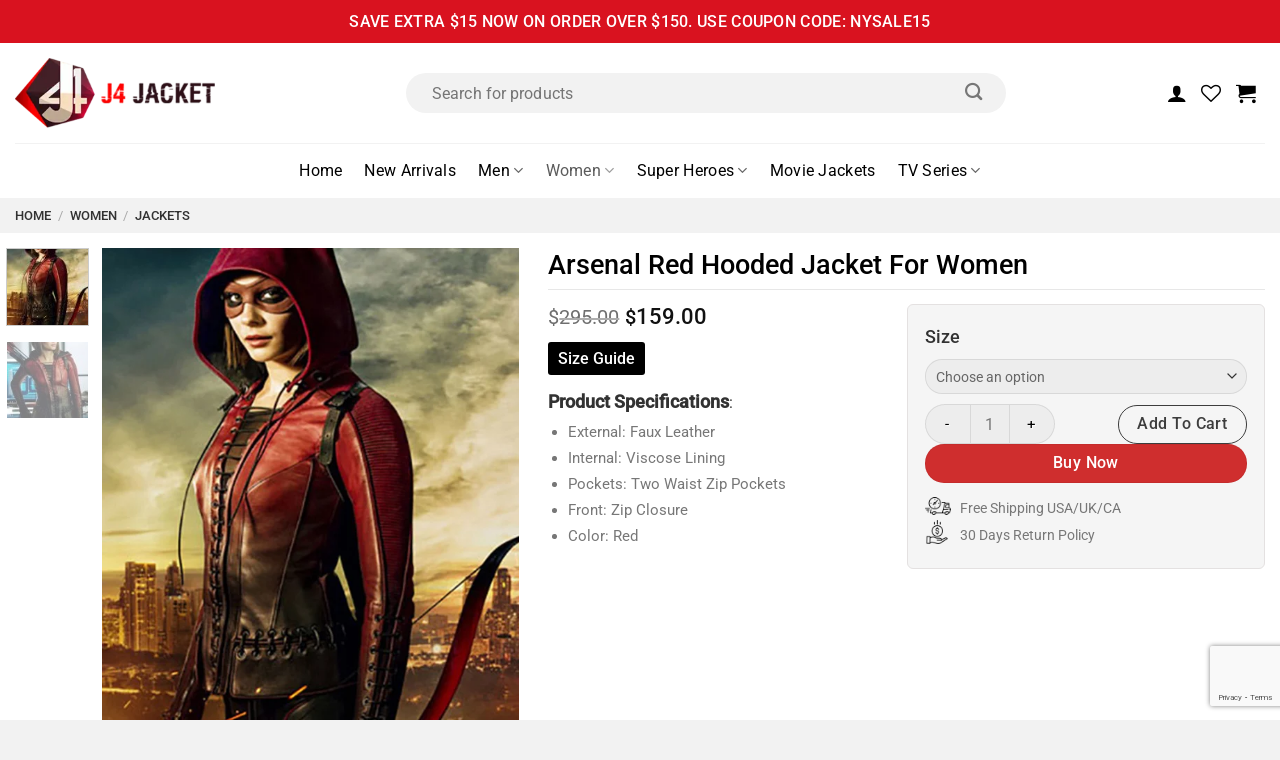

--- FILE ---
content_type: text/html; charset=UTF-8
request_url: https://www.j4jacket.com/product/arsenal-red-hooded-jacket-for-women/
body_size: 65164
content:
<!DOCTYPE html>
<html lang="en-US" class="loading-site no-js">
<head>
	<meta charset="UTF-8" />
	<link rel="profile" href="http://gmpg.org/xfn/11" />
	<link rel="pingback" href="https://www.j4jacket.com/xmlrpc.php" />

					<script>document.documentElement.className = document.documentElement.className + ' yes-js js_active js'</script>
			<script>(function(html){html.className = html.className.replace(/\bno-js\b/,'js')})(document.documentElement);</script>
<meta name='robots' content='index, follow, max-image-preview:large, max-snippet:-1, max-video-preview:-1' />
	<style>img:is([sizes="auto" i], [sizes^="auto," i]) { contain-intrinsic-size: 3000px 1500px }</style>
	<meta name="viewport" content="width=device-width, initial-scale=1" />
	<!-- This site is optimized with the Yoast SEO plugin v26.7 - https://yoast.com/wordpress/plugins/seo/ -->
	<title>Arsenal Red Hooded Jacket For Women - J4Jacket</title>
	<meta name="description" content="Shop for the latest Arsenal Red Hooded Jacket For Women sale, clearance and outlet jackets in a range of styles from J4jacket online same as you want." />
	<link rel="canonical" href="https://www.j4jacket.com/product/arsenal-red-hooded-jacket-for-women/" />
	<meta property="og:locale" content="en_US" />
	<meta property="og:type" content="article" />
	<meta property="og:title" content="Arsenal Red Hooded Jacket For Women - J4Jacket" />
	<meta property="og:description" content="Shop for the latest Arsenal Red Hooded Jacket For Women sale, clearance and outlet jackets in a range of styles from J4jacket online same as you want." />
	<meta property="og:url" content="https://www.j4jacket.com/product/arsenal-red-hooded-jacket-for-women/" />
	<meta property="og:site_name" content="J4Jacket" />
	<meta property="article:modified_time" content="2024-09-13T11:57:58+00:00" />
	<meta property="og:image" content="https://www.j4jacket.com/wp-content/uploads/2024/08/2-2.jpg" />
	<meta property="og:image:width" content="600" />
	<meta property="og:image:height" content="800" />
	<meta property="og:image:type" content="image/jpeg" />
	<meta name="twitter:card" content="summary_large_image" />
	<meta name="twitter:label1" content="Est. reading time" />
	<meta name="twitter:data1" content="1 minute" />
	<script type="application/ld+json" class="yoast-schema-graph">{"@context":"https://schema.org","@graph":[{"@type":"WebPage","@id":"https://www.j4jacket.com/product/arsenal-red-hooded-jacket-for-women/","url":"https://www.j4jacket.com/product/arsenal-red-hooded-jacket-for-women/","name":"Arsenal Red Hooded Jacket For Women - J4Jacket","isPartOf":{"@id":"https://www.j4jacket.com/#website"},"primaryImageOfPage":{"@id":"https://www.j4jacket.com/product/arsenal-red-hooded-jacket-for-women/#primaryimage"},"image":{"@id":"https://www.j4jacket.com/product/arsenal-red-hooded-jacket-for-women/#primaryimage"},"thumbnailUrl":"https://www.j4jacket.com/wp-content/uploads/2024/08/2-2.jpg","datePublished":"2024-08-21T14:34:21+00:00","dateModified":"2024-09-13T11:57:58+00:00","description":"Shop for the latest Arsenal Red Hooded Jacket For Women sale, clearance and outlet jackets in a range of styles from J4jacket online same as you want.","breadcrumb":{"@id":"https://www.j4jacket.com/product/arsenal-red-hooded-jacket-for-women/#breadcrumb"},"inLanguage":"en-US","potentialAction":[{"@type":"ReadAction","target":["https://www.j4jacket.com/product/arsenal-red-hooded-jacket-for-women/"]}]},{"@type":"ImageObject","inLanguage":"en-US","@id":"https://www.j4jacket.com/product/arsenal-red-hooded-jacket-for-women/#primaryimage","url":"https://www.j4jacket.com/wp-content/uploads/2024/08/2-2.jpg","contentUrl":"https://www.j4jacket.com/wp-content/uploads/2024/08/2-2.jpg","width":600,"height":800},{"@type":"BreadcrumbList","@id":"https://www.j4jacket.com/product/arsenal-red-hooded-jacket-for-women/#breadcrumb","itemListElement":[{"@type":"ListItem","position":1,"name":"Home","item":"https://www.j4jacket.com/"},{"@type":"ListItem","position":2,"name":"Shop","item":"https://www.j4jacket.com/shop/"},{"@type":"ListItem","position":3,"name":"Arsenal Red Hooded Jacket For Women"}]},{"@type":"WebSite","@id":"https://www.j4jacket.com/#website","url":"https://www.j4jacket.com/","name":"J4Jacket","description":"J4Jacket","publisher":{"@id":"https://www.j4jacket.com/#organization"},"potentialAction":[{"@type":"SearchAction","target":{"@type":"EntryPoint","urlTemplate":"https://www.j4jacket.com/?s={search_term_string}"},"query-input":{"@type":"PropertyValueSpecification","valueRequired":true,"valueName":"search_term_string"}}],"inLanguage":"en-US"},{"@type":"Organization","@id":"https://www.j4jacket.com/#organization","name":"J4Jacket","url":"https://www.j4jacket.com/","logo":{"@type":"ImageObject","inLanguage":"en-US","@id":"https://www.j4jacket.com/#/schema/logo/image/","url":"http://j4jacket.com/wp-content/uploads/2024/08/J4J-logo.webp","contentUrl":"http://j4jacket.com/wp-content/uploads/2024/08/J4J-logo.webp","width":299,"height":105,"caption":"J4Jacket"},"image":{"@id":"https://www.j4jacket.com/#/schema/logo/image/"}}]}</script>
	<!-- / Yoast SEO plugin. -->


<link rel='dns-prefetch' href='//www.googletagmanager.com' />
<link rel='prefetch' href='https://www.j4jacket.com/wp-content/themes/flatsome/assets/js/flatsome.js?ver=8e60d746741250b4dd4e' />
<link rel='prefetch' href='https://www.j4jacket.com/wp-content/themes/flatsome/assets/js/chunk.slider.js?ver=3.19.4' />
<link rel='prefetch' href='https://www.j4jacket.com/wp-content/themes/flatsome/assets/js/chunk.popups.js?ver=3.19.4' />
<link rel='prefetch' href='https://www.j4jacket.com/wp-content/themes/flatsome/assets/js/chunk.tooltips.js?ver=3.19.4' />
<link rel='prefetch' href='https://www.j4jacket.com/wp-content/themes/flatsome/assets/js/woocommerce.js?ver=325ad20e90dbc8889310' />
<link rel="alternate" type="application/rss+xml" title="J4Jacket &raquo; Feed" href="https://www.j4jacket.com/feed/" />
<link rel="alternate" type="application/rss+xml" title="J4Jacket &raquo; Comments Feed" href="https://www.j4jacket.com/comments/feed/" />
<link rel="alternate" type="application/rss+xml" title="J4Jacket &raquo; Arsenal Red Hooded Jacket For Women Comments Feed" href="https://www.j4jacket.com/product/arsenal-red-hooded-jacket-for-women/feed/" />
<script type="text/javascript">
/* <![CDATA[ */
window._wpemojiSettings = {"baseUrl":"https:\/\/s.w.org\/images\/core\/emoji\/16.0.1\/72x72\/","ext":".png","svgUrl":"https:\/\/s.w.org\/images\/core\/emoji\/16.0.1\/svg\/","svgExt":".svg","source":{"concatemoji":"https:\/\/www.j4jacket.com\/wp-includes\/js\/wp-emoji-release.min.js?ver=6.8.3"}};
/*! This file is auto-generated */
!function(s,n){var o,i,e;function c(e){try{var t={supportTests:e,timestamp:(new Date).valueOf()};sessionStorage.setItem(o,JSON.stringify(t))}catch(e){}}function p(e,t,n){e.clearRect(0,0,e.canvas.width,e.canvas.height),e.fillText(t,0,0);var t=new Uint32Array(e.getImageData(0,0,e.canvas.width,e.canvas.height).data),a=(e.clearRect(0,0,e.canvas.width,e.canvas.height),e.fillText(n,0,0),new Uint32Array(e.getImageData(0,0,e.canvas.width,e.canvas.height).data));return t.every(function(e,t){return e===a[t]})}function u(e,t){e.clearRect(0,0,e.canvas.width,e.canvas.height),e.fillText(t,0,0);for(var n=e.getImageData(16,16,1,1),a=0;a<n.data.length;a++)if(0!==n.data[a])return!1;return!0}function f(e,t,n,a){switch(t){case"flag":return n(e,"\ud83c\udff3\ufe0f\u200d\u26a7\ufe0f","\ud83c\udff3\ufe0f\u200b\u26a7\ufe0f")?!1:!n(e,"\ud83c\udde8\ud83c\uddf6","\ud83c\udde8\u200b\ud83c\uddf6")&&!n(e,"\ud83c\udff4\udb40\udc67\udb40\udc62\udb40\udc65\udb40\udc6e\udb40\udc67\udb40\udc7f","\ud83c\udff4\u200b\udb40\udc67\u200b\udb40\udc62\u200b\udb40\udc65\u200b\udb40\udc6e\u200b\udb40\udc67\u200b\udb40\udc7f");case"emoji":return!a(e,"\ud83e\udedf")}return!1}function g(e,t,n,a){var r="undefined"!=typeof WorkerGlobalScope&&self instanceof WorkerGlobalScope?new OffscreenCanvas(300,150):s.createElement("canvas"),o=r.getContext("2d",{willReadFrequently:!0}),i=(o.textBaseline="top",o.font="600 32px Arial",{});return e.forEach(function(e){i[e]=t(o,e,n,a)}),i}function t(e){var t=s.createElement("script");t.src=e,t.defer=!0,s.head.appendChild(t)}"undefined"!=typeof Promise&&(o="wpEmojiSettingsSupports",i=["flag","emoji"],n.supports={everything:!0,everythingExceptFlag:!0},e=new Promise(function(e){s.addEventListener("DOMContentLoaded",e,{once:!0})}),new Promise(function(t){var n=function(){try{var e=JSON.parse(sessionStorage.getItem(o));if("object"==typeof e&&"number"==typeof e.timestamp&&(new Date).valueOf()<e.timestamp+604800&&"object"==typeof e.supportTests)return e.supportTests}catch(e){}return null}();if(!n){if("undefined"!=typeof Worker&&"undefined"!=typeof OffscreenCanvas&&"undefined"!=typeof URL&&URL.createObjectURL&&"undefined"!=typeof Blob)try{var e="postMessage("+g.toString()+"("+[JSON.stringify(i),f.toString(),p.toString(),u.toString()].join(",")+"));",a=new Blob([e],{type:"text/javascript"}),r=new Worker(URL.createObjectURL(a),{name:"wpTestEmojiSupports"});return void(r.onmessage=function(e){c(n=e.data),r.terminate(),t(n)})}catch(e){}c(n=g(i,f,p,u))}t(n)}).then(function(e){for(var t in e)n.supports[t]=e[t],n.supports.everything=n.supports.everything&&n.supports[t],"flag"!==t&&(n.supports.everythingExceptFlag=n.supports.everythingExceptFlag&&n.supports[t]);n.supports.everythingExceptFlag=n.supports.everythingExceptFlag&&!n.supports.flag,n.DOMReady=!1,n.readyCallback=function(){n.DOMReady=!0}}).then(function(){return e}).then(function(){var e;n.supports.everything||(n.readyCallback(),(e=n.source||{}).concatemoji?t(e.concatemoji):e.wpemoji&&e.twemoji&&(t(e.twemoji),t(e.wpemoji)))}))}((window,document),window._wpemojiSettings);
/* ]]> */
</script>

<style id='wp-emoji-styles-inline-css' type='text/css'>

	img.wp-smiley, img.emoji {
		display: inline !important;
		border: none !important;
		box-shadow: none !important;
		height: 1em !important;
		width: 1em !important;
		margin: 0 0.07em !important;
		vertical-align: -0.1em !important;
		background: none !important;
		padding: 0 !important;
	}
</style>
<style id='wp-block-library-inline-css' type='text/css'>
:root{--wp-admin-theme-color:#007cba;--wp-admin-theme-color--rgb:0,124,186;--wp-admin-theme-color-darker-10:#006ba1;--wp-admin-theme-color-darker-10--rgb:0,107,161;--wp-admin-theme-color-darker-20:#005a87;--wp-admin-theme-color-darker-20--rgb:0,90,135;--wp-admin-border-width-focus:2px;--wp-block-synced-color:#7a00df;--wp-block-synced-color--rgb:122,0,223;--wp-bound-block-color:var(--wp-block-synced-color)}@media (min-resolution:192dpi){:root{--wp-admin-border-width-focus:1.5px}}.wp-element-button{cursor:pointer}:root{--wp--preset--font-size--normal:16px;--wp--preset--font-size--huge:42px}:root .has-very-light-gray-background-color{background-color:#eee}:root .has-very-dark-gray-background-color{background-color:#313131}:root .has-very-light-gray-color{color:#eee}:root .has-very-dark-gray-color{color:#313131}:root .has-vivid-green-cyan-to-vivid-cyan-blue-gradient-background{background:linear-gradient(135deg,#00d084,#0693e3)}:root .has-purple-crush-gradient-background{background:linear-gradient(135deg,#34e2e4,#4721fb 50%,#ab1dfe)}:root .has-hazy-dawn-gradient-background{background:linear-gradient(135deg,#faaca8,#dad0ec)}:root .has-subdued-olive-gradient-background{background:linear-gradient(135deg,#fafae1,#67a671)}:root .has-atomic-cream-gradient-background{background:linear-gradient(135deg,#fdd79a,#004a59)}:root .has-nightshade-gradient-background{background:linear-gradient(135deg,#330968,#31cdcf)}:root .has-midnight-gradient-background{background:linear-gradient(135deg,#020381,#2874fc)}.has-regular-font-size{font-size:1em}.has-larger-font-size{font-size:2.625em}.has-normal-font-size{font-size:var(--wp--preset--font-size--normal)}.has-huge-font-size{font-size:var(--wp--preset--font-size--huge)}.has-text-align-center{text-align:center}.has-text-align-left{text-align:left}.has-text-align-right{text-align:right}#end-resizable-editor-section{display:none}.aligncenter{clear:both}.items-justified-left{justify-content:flex-start}.items-justified-center{justify-content:center}.items-justified-right{justify-content:flex-end}.items-justified-space-between{justify-content:space-between}.screen-reader-text{border:0;clip-path:inset(50%);height:1px;margin:-1px;overflow:hidden;padding:0;position:absolute;width:1px;word-wrap:normal!important}.screen-reader-text:focus{background-color:#ddd;clip-path:none;color:#444;display:block;font-size:1em;height:auto;left:5px;line-height:normal;padding:15px 23px 14px;text-decoration:none;top:5px;width:auto;z-index:100000}html :where(.has-border-color){border-style:solid}html :where([style*=border-top-color]){border-top-style:solid}html :where([style*=border-right-color]){border-right-style:solid}html :where([style*=border-bottom-color]){border-bottom-style:solid}html :where([style*=border-left-color]){border-left-style:solid}html :where([style*=border-width]){border-style:solid}html :where([style*=border-top-width]){border-top-style:solid}html :where([style*=border-right-width]){border-right-style:solid}html :where([style*=border-bottom-width]){border-bottom-style:solid}html :where([style*=border-left-width]){border-left-style:solid}html :where(img[class*=wp-image-]){height:auto;max-width:100%}:where(figure){margin:0 0 1em}html :where(.is-position-sticky){--wp-admin--admin-bar--position-offset:var(--wp-admin--admin-bar--height,0px)}@media screen and (max-width:600px){html :where(.is-position-sticky){--wp-admin--admin-bar--position-offset:0px}}
</style>
<link rel='stylesheet' id='contact-form-7-css' href='https://www.j4jacket.com/wp-content/plugins/contact-form-7/includes/css/styles.css?ver=6.1.4' type='text/css' media='all' />
<link rel='stylesheet' id='photoswipe-css' href='https://www.j4jacket.com/wp-content/plugins/woocommerce/assets/css/photoswipe/photoswipe.min.css?ver=10.4.3' type='text/css' media='all' />
<link rel='stylesheet' id='photoswipe-default-skin-css' href='https://www.j4jacket.com/wp-content/plugins/woocommerce/assets/css/photoswipe/default-skin/default-skin.min.css?ver=10.4.3' type='text/css' media='all' />
<style id='woocommerce-inline-inline-css' type='text/css'>
.woocommerce form .form-row .required { visibility: visible; }
</style>
<link rel='stylesheet' id='productsize-chart-for-woocommerce-jquery-modal-css' href='https://www.j4jacket.com/wp-content/plugins/productsize-chart-for-woocommerce/public/css/remodal.css?ver=1.1.0' type='text/css' media='all' />
<link rel='stylesheet' id='productsize-chart-for-woocommerce-jquery-modal-default-theme-css' href='https://www.j4jacket.com/wp-content/plugins/productsize-chart-for-woocommerce/public/css/remodal-default-theme.css?ver=1.1.0' type='text/css' media='all' />
<link rel='stylesheet' id='gateway-css' href='https://www.j4jacket.com/wp-content/plugins/woocommerce-paypal-payments/modules/ppcp-button/assets/css/gateway.css?ver=3.3.2' type='text/css' media='all' />
<link rel='stylesheet' id='flatsome-woocommerce-wishlist-css' href='https://www.j4jacket.com/wp-content/themes/flatsome/inc/integrations/wc-yith-wishlist/wishlist.css?ver=3.10.2' type='text/css' media='all' />
<link rel='stylesheet' id='wc-ppcp-applepay-css' href='https://www.j4jacket.com/wp-content/plugins/woocommerce-paypal-payments/modules/ppcp-applepay/assets/css/styles.css?ver=3.3.2' type='text/css' media='all' />
<link rel='stylesheet' id='wc-ppcp-googlepay-css' href='https://www.j4jacket.com/wp-content/plugins/woocommerce-paypal-payments/modules/ppcp-googlepay/assets/css/styles.css?ver=3.3.2' type='text/css' media='all' />
<link rel='stylesheet' id='flatsome-main-css' href='https://www.j4jacket.com/wp-content/themes/flatsome/assets/css/flatsome.css?ver=3.19.4' type='text/css' media='all' />
<style id='flatsome-main-inline-css' type='text/css'>
@font-face {
				font-family: "fl-icons";
				font-display: block;
				src: url(https://www.j4jacket.com/wp-content/themes/flatsome/assets/css/icons/fl-icons.eot?v=3.19.4);
				src:
					url(https://www.j4jacket.com/wp-content/themes/flatsome/assets/css/icons/fl-icons.eot#iefix?v=3.19.4) format("embedded-opentype"),
					url(https://www.j4jacket.com/wp-content/themes/flatsome/assets/css/icons/fl-icons.woff2?v=3.19.4) format("woff2"),
					url(https://www.j4jacket.com/wp-content/themes/flatsome/assets/css/icons/fl-icons.ttf?v=3.19.4) format("truetype"),
					url(https://www.j4jacket.com/wp-content/themes/flatsome/assets/css/icons/fl-icons.woff?v=3.19.4) format("woff"),
					url(https://www.j4jacket.com/wp-content/themes/flatsome/assets/css/icons/fl-icons.svg?v=3.19.4#fl-icons) format("svg");
			}
</style>
<link rel='stylesheet' id='flatsome-shop-css' href='https://www.j4jacket.com/wp-content/themes/flatsome/assets/css/flatsome-shop.css?ver=3.19.4' type='text/css' media='all' />
<link rel='stylesheet' id='flatsome-style-css' href='https://www.j4jacket.com/wp-content/themes/flatsome-child/style.css?ver=3.0' type='text/css' media='all' />
<script type="text/javascript">
            window._nslDOMReady = (function () {
                const executedCallbacks = new Set();
            
                return function (callback) {
                    /**
                    * Third parties might dispatch DOMContentLoaded events, so we need to ensure that we only run our callback once!
                    */
                    if (executedCallbacks.has(callback)) return;
            
                    const wrappedCallback = function () {
                        if (executedCallbacks.has(callback)) return;
                        executedCallbacks.add(callback);
                        callback();
                    };
            
                    if (document.readyState === "complete" || document.readyState === "interactive") {
                        wrappedCallback();
                    } else {
                        document.addEventListener("DOMContentLoaded", wrappedCallback);
                    }
                };
            })();
        </script><script type="text/javascript" id="woocommerce-google-analytics-integration-gtag-js-after">
/* <![CDATA[ */
/* Google Analytics for WooCommerce (gtag.js) */
					window.dataLayer = window.dataLayer || [];
					function gtag(){dataLayer.push(arguments);}
					// Set up default consent state.
					for ( const mode of [{"analytics_storage":"denied","ad_storage":"denied","ad_user_data":"denied","ad_personalization":"denied","region":["AT","BE","BG","HR","CY","CZ","DK","EE","FI","FR","DE","GR","HU","IS","IE","IT","LV","LI","LT","LU","MT","NL","NO","PL","PT","RO","SK","SI","ES","SE","GB","CH"]}] || [] ) {
						gtag( "consent", "default", { "wait_for_update": 500, ...mode } );
					}
					gtag("js", new Date());
					gtag("set", "developer_id.dOGY3NW", true);
					gtag("config", "G-CBLWJKLQ08", {"track_404":true,"allow_google_signals":true,"logged_in":false,"linker":{"domains":[],"allow_incoming":false},"custom_map":{"dimension1":"logged_in"}});
/* ]]> */
</script>
<script type="text/javascript" src="https://www.j4jacket.com/wp-includes/js/jquery/jquery.min.js?ver=3.7.1" id="jquery-core-js"></script>
<script type="text/javascript" src="https://www.j4jacket.com/wp-includes/js/jquery/jquery-migrate.min.js?ver=3.4.1" id="jquery-migrate-js"></script>
<script type="text/javascript" src="https://www.j4jacket.com/wp-content/plugins/woocommerce/assets/js/jquery-blockui/jquery.blockUI.min.js?ver=2.7.0-wc.10.4.3" id="wc-jquery-blockui-js" data-wp-strategy="defer"></script>
<script type="text/javascript" id="wc-add-to-cart-js-extra">
/* <![CDATA[ */
var wc_add_to_cart_params = {"ajax_url":"\/wp-admin\/admin-ajax.php","wc_ajax_url":"\/?wc-ajax=%%endpoint%%","i18n_view_cart":"View cart","cart_url":"https:\/\/www.j4jacket.com\/cart\/","is_cart":"","cart_redirect_after_add":"no"};
/* ]]> */
</script>
<script type="text/javascript" src="https://www.j4jacket.com/wp-content/plugins/woocommerce/assets/js/frontend/add-to-cart.min.js?ver=10.4.3" id="wc-add-to-cart-js" defer="defer" data-wp-strategy="defer"></script>
<script type="text/javascript" src="https://www.j4jacket.com/wp-content/plugins/woocommerce/assets/js/photoswipe/photoswipe.min.js?ver=4.1.1-wc.10.4.3" id="wc-photoswipe-js" defer="defer" data-wp-strategy="defer"></script>
<script type="text/javascript" src="https://www.j4jacket.com/wp-content/plugins/woocommerce/assets/js/photoswipe/photoswipe-ui-default.min.js?ver=4.1.1-wc.10.4.3" id="wc-photoswipe-ui-default-js" defer="defer" data-wp-strategy="defer"></script>
<script type="text/javascript" id="wc-single-product-js-extra">
/* <![CDATA[ */
var wc_single_product_params = {"i18n_required_rating_text":"Please select a rating","i18n_rating_options":["1 of 5 stars","2 of 5 stars","3 of 5 stars","4 of 5 stars","5 of 5 stars"],"i18n_product_gallery_trigger_text":"View full-screen image gallery","review_rating_required":"yes","flexslider":{"rtl":false,"animation":"slide","smoothHeight":true,"directionNav":false,"controlNav":"thumbnails","slideshow":false,"animationSpeed":500,"animationLoop":false,"allowOneSlide":false},"zoom_enabled":"","zoom_options":[],"photoswipe_enabled":"1","photoswipe_options":{"shareEl":false,"closeOnScroll":false,"history":false,"hideAnimationDuration":0,"showAnimationDuration":0},"flexslider_enabled":""};
/* ]]> */
</script>
<script type="text/javascript" src="https://www.j4jacket.com/wp-content/plugins/woocommerce/assets/js/frontend/single-product.min.js?ver=10.4.3" id="wc-single-product-js" defer="defer" data-wp-strategy="defer"></script>
<script type="text/javascript" src="https://www.j4jacket.com/wp-content/plugins/woocommerce/assets/js/js-cookie/js.cookie.min.js?ver=2.1.4-wc.10.4.3" id="wc-js-cookie-js" data-wp-strategy="defer"></script>
<script type="text/javascript" src="https://www.j4jacket.com/wp-content/plugins/productsize-chart-for-woocommerce/public/js/remodal.js?ver=1.1.0" id="productsize-chart-for-woocommerce-jquery-modal-js"></script>
<link rel="https://api.w.org/" href="https://www.j4jacket.com/wp-json/" /><link rel="alternate" title="JSON" type="application/json" href="https://www.j4jacket.com/wp-json/wp/v2/product/59366" /><link rel="EditURI" type="application/rsd+xml" title="RSD" href="https://www.j4jacket.com/xmlrpc.php?rsd" />
<meta name="generator" content="WordPress 6.8.3" />
<meta name="generator" content="WooCommerce 10.4.3" />
<link rel='shortlink' href='https://www.j4jacket.com/?p=59366' />
<link rel="alternate" title="oEmbed (JSON)" type="application/json+oembed" href="https://www.j4jacket.com/wp-json/oembed/1.0/embed?url=https%3A%2F%2Fwww.j4jacket.com%2Fproduct%2Farsenal-red-hooded-jacket-for-women%2F" />
<link rel="alternate" title="oEmbed (XML)" type="text/xml+oembed" href="https://www.j4jacket.com/wp-json/oembed/1.0/embed?url=https%3A%2F%2Fwww.j4jacket.com%2Fproduct%2Farsenal-red-hooded-jacket-for-women%2F&#038;format=xml" />

<!-- This website runs the Product Feed PRO for WooCommerce by AdTribes.io plugin - version woocommercesea_option_installed_version -->
		<style type="text/css">
			#size-chart {clear:both; margin:10px 0; width:100%}#size-chart tr th{font-weight:bold;}
			#size-chart tr td,#size-chart tr th{color:#000000;
			padding:8px; text-align:left;}
			.remodal p{color:#000000; text-align:justify;}
			#modal1Title{color:#000000; margin-bottom:15px; font-size:25px; text-align:left}

							#size-chart tr th{background:#000000; color:#ffffff; text-align:center;}
				#size-chart tr td,#size-chart tr th{border:1px solid #CCCCCC; text-align:center;}
						
			.remodal-overlay {background:rgba(0,0,0,0.7) !important; z-index:9999;}
			.remodal{padding:35px;}
			.remodal .remodal-close{top:35px;right:35px;}
			.button-wrapper{margin:7px 0;}
			#chart-button{background:#000000; color:#ffffff; padding:7px 10px;font-weight: 700;
			border-radius: 3px; -webkit-border-radius: 3px;-moz-border-radius: 3px; text-decoration:none; }
			#chart-button:hover{background:#333333;  }
		</style>    
		<script>
  window.addEventListener('load', function () {
    setTimeout(function () {
      // Load Google Tag (gtag.js)
      var gtmScript = document.createElement('script');
      gtmScript.src = 'https://www.googletagmanager.com/gtag/js?id=GT-KTBH2257';
      gtmScript.async = true;
      document.head.appendChild(gtmScript);

      gtmScript.onload = function () {
        window.dataLayer = window.dataLayer || [];
        function gtag() { dataLayer.push(arguments); }
        gtag('js', new Date());
        gtag('config', 'GT-KTBH2257');
      };

     
    }, 3000); // Delay in milliseconds (3000 = 3 seconds)
  });
</script>	<noscript><style>.woocommerce-product-gallery{ opacity: 1 !important; }</style></noscript>
	<link rel="icon" href="https://www.j4jacket.com/wp-content/uploads/2024/09/favicon-J4J.png" sizes="32x32" />
<link rel="icon" href="https://www.j4jacket.com/wp-content/uploads/2024/09/favicon-J4J.png" sizes="192x192" />
<link rel="apple-touch-icon" href="https://www.j4jacket.com/wp-content/uploads/2024/09/favicon-J4J.png" />
<meta name="msapplication-TileImage" content="https://www.j4jacket.com/wp-content/uploads/2024/09/favicon-J4J.png" />
<style id="custom-css" type="text/css">:root {--primary-color: #000000;--fs-color-primary: #000000;--fs-color-secondary: #f2f2f2;--fs-color-success: #7a9c59;--fs-color-alert: #b20000;--fs-experimental-link-color: #0a0a0a;--fs-experimental-link-color-hover: #7d7d7d;}.tooltipster-base {--tooltip-color: #fff;--tooltip-bg-color: #000;}.off-canvas-right .mfp-content, .off-canvas-left .mfp-content {--drawer-width: 450px;}.off-canvas .mfp-content.off-canvas-cart {--drawer-width: 360px;}.container-width, .full-width .ubermenu-nav, .container, .row{max-width: 1340px}.row.row-collapse{max-width: 1310px}.row.row-small{max-width: 1332.5px}.row.row-large{max-width: 1370px}.header-main{height: 100px}#logo img{max-height: 100px}#logo{width:200px;}.stuck #logo img{padding:10px 0;}.header-bottom{min-height: 55px}.header-top{min-height: 30px}.transparent .header-main{height: 30px}.transparent #logo img{max-height: 30px}.has-transparent + .page-title:first-of-type,.has-transparent + #main > .page-title,.has-transparent + #main > div > .page-title,.has-transparent + #main .page-header-wrapper:first-of-type .page-title{padding-top: 110px;}.header.show-on-scroll,.stuck .header-main{height:75px!important}.stuck #logo img{max-height: 75px!important}.search-form{ width: 100%;}.header-bg-color {background-color: #ffffff}.header-bottom {background-color: #ffffff}.top-bar-nav > li > a{line-height: 16px }.header-main .nav > li > a{line-height: 16px }.stuck .header-main .nav > li > a{line-height: 50px }.header-bottom-nav > li > a{line-height: 20px }@media (max-width: 549px) {.header-main{height: 70px}#logo img{max-height: 70px}}.nav-dropdown{border-radius:5px}.nav-dropdown{font-size:96%}.header-top{background-color:#d9121f!important;}body{font-size: 100%;}@media screen and (max-width: 549px){body{font-size: 100%;}}body{font-family: Roboto, sans-serif;}body {font-weight: 400;font-style: normal;}.nav > li > a {font-family: Roboto, sans-serif;}.mobile-sidebar-levels-2 .nav > li > ul > li > a {font-family: Roboto, sans-serif;}.nav > li > a,.mobile-sidebar-levels-2 .nav > li > ul > li > a {font-weight: 400;font-style: normal;}h1,h2,h3,h4,h5,h6,.heading-font, .off-canvas-center .nav-sidebar.nav-vertical > li > a{font-family: Roboto, sans-serif;}h1,h2,h3,h4,h5,h6,.heading-font,.banner h1,.banner h2 {font-weight: 500;font-style: normal;}.alt-font{font-family: "Dancing Script", sans-serif;}.alt-font {font-weight: 400!important;font-style: normal!important;}.header:not(.transparent) .header-nav-main.nav > li > a {color: #000000;}.header:not(.transparent) .header-nav-main.nav > li > a:hover,.header:not(.transparent) .header-nav-main.nav > li.active > a,.header:not(.transparent) .header-nav-main.nav > li.current > a,.header:not(.transparent) .header-nav-main.nav > li > a.active,.header:not(.transparent) .header-nav-main.nav > li > a.current{color: #7d7d7d;}.header-nav-main.nav-line-bottom > li > a:before,.header-nav-main.nav-line-grow > li > a:before,.header-nav-main.nav-line > li > a:before,.header-nav-main.nav-box > li > a:hover,.header-nav-main.nav-box > li.active > a,.header-nav-main.nav-pills > li > a:hover,.header-nav-main.nav-pills > li.active > a{color:#FFF!important;background-color: #7d7d7d;}.header:not(.transparent) .header-bottom-nav.nav > li > a{color: #000000;}.header:not(.transparent) .header-bottom-nav.nav > li > a:hover,.header:not(.transparent) .header-bottom-nav.nav > li.active > a,.header:not(.transparent) .header-bottom-nav.nav > li.current > a,.header:not(.transparent) .header-bottom-nav.nav > li > a.active,.header:not(.transparent) .header-bottom-nav.nav > li > a.current{color: #5b5b5b;}.header-bottom-nav.nav-line-bottom > li > a:before,.header-bottom-nav.nav-line-grow > li > a:before,.header-bottom-nav.nav-line > li > a:before,.header-bottom-nav.nav-box > li > a:hover,.header-bottom-nav.nav-box > li.active > a,.header-bottom-nav.nav-pills > li > a:hover,.header-bottom-nav.nav-pills > li.active > a{color:#FFF!important;background-color: #5b5b5b;}.shop-page-title.featured-title .title-bg{ background-image: url(https://www.j4jacket.com/wp-content/uploads/2024/08/2-2.jpg)!important;}@media screen and (min-width: 550px){.products .box-vertical .box-image{min-width: 500px!important;width: 500px!important;}}.absolute-footer, html{background-color: #f2f2f2}.page-title-small + main .product-container > .row{padding-top:0;}.nav-vertical-fly-out > li + li {border-top-width: 1px; border-top-style: solid;}.label-new.menu-item > a:after{content:"New";}.label-hot.menu-item > a:after{content:"Hot";}.label-sale.menu-item > a:after{content:"Sale";}.label-popular.menu-item > a:after{content:"Popular";}</style>		<style type="text/css" id="wp-custom-css">
			.faqCategoryWrap h3{
    font-size: 18px !important;
    margin: 6px 0;
    background: #dddddd61 url("https://www.j4jacket.com/wp-content/uploads/2025/10/plus-1.webp") no-repeat;
    background-position: right 15px center;
    background-size: 14px;
    font-weight: 400;
    padding: 15px 30px 15px 15px;
    cursor: pointer;
    line-height: 1.4;
}

.faqCategoryWrap h3.open {
    background: #dddddd61 url("https://www.j4jacket.com/wp-content/uploads/2025/10/minus-1.webp") no-repeat;
    background-position: right 15px center;
    background-size: 14px;
}

.faqCategoryWrap p {
    display: none;
    padding: 5px 15px;
} 

.variations_form .single_variation_wrap .woocommerce-variation-availability .stock{
	font-size: 0;
}

.footerAddress a.ux-menu-link__link{
	max-width: 350px;
}

.page-wrapper .contactSupport p{
	line-height: 1.2;
	margin-bottom: 6px;
	color: #000;
}

.woocommerce-Reviews-title.normal, .comment-reply-title, span.product-section-title, .account-login-inner span {
  font-size: 1.25em;
  font-weight: 500;
}
span.product-section-title, .product-section-title-upsell{
	display:block;
	text-align:center
}
.content-area h3 b{
	font-weight: 500 !important;
}
.content-area p strong, .content-area p b, .content-area ul li b{
	font-weight: 500 !important;
  color: #333;
}
.content-area p b a{
	font-weight: 400;
}
.content-area p a:hover{
	color: #ff1817;
}
.footerContact{
 margin-top: 12px;	
}
.footerContact .footerEmail strong{
	font-weight: 500 !important;
  color: #222; 
	font-size: 15px;
}
.footerContact .footerEmail a{
	font-size: 16px;
}
.footerContact .footerEmail a:hover{
	color: #ff0606;
}
.footerContact .footerEmail{
	padding-bottom: 10px;
}
.contactSupport{
	display: flex;
  flex-direction: column;
  row-gap: 12px;
}
.homeTxtSec{
 display: none;	
}

@media(max-width: 549px){
.homeTxtCol2{
	padding-bottom: 0;
}
	.contactpageRow > .col, .page-id-813 .content-area, .page-id-813 .content-area .large-12{
	padding-bottom: 0;
}
	.footerAddress a.ux-menu-link__link{
		max-width: 100%;
	}
	.productSec{
		margin-top: 22px;
	}
}
@media(max-width: 992px){
.homeTxtSec{
	padding-bottom: 0 !important;
}
	.footerContact .footerEmail a{
		font-size: 15px;
	}
	.page-id-813 .content-area{
	 padding-bottom: 0;	
	}
}
		</style>
		<style id="kirki-inline-styles">/* cyrillic-ext */
@font-face {
  font-family: 'Roboto';
  font-style: normal;
  font-weight: 400;
  font-stretch: 100%;
  font-display: swap;
  src: url(https://www.j4jacket.com/wp-content/fonts/roboto/KFO7CnqEu92Fr1ME7kSn66aGLdTylUAMa3GUBGEe.woff2) format('woff2');
  unicode-range: U+0460-052F, U+1C80-1C8A, U+20B4, U+2DE0-2DFF, U+A640-A69F, U+FE2E-FE2F;
}
/* cyrillic */
@font-face {
  font-family: 'Roboto';
  font-style: normal;
  font-weight: 400;
  font-stretch: 100%;
  font-display: swap;
  src: url(https://www.j4jacket.com/wp-content/fonts/roboto/KFO7CnqEu92Fr1ME7kSn66aGLdTylUAMa3iUBGEe.woff2) format('woff2');
  unicode-range: U+0301, U+0400-045F, U+0490-0491, U+04B0-04B1, U+2116;
}
/* greek-ext */
@font-face {
  font-family: 'Roboto';
  font-style: normal;
  font-weight: 400;
  font-stretch: 100%;
  font-display: swap;
  src: url(https://www.j4jacket.com/wp-content/fonts/roboto/KFO7CnqEu92Fr1ME7kSn66aGLdTylUAMa3CUBGEe.woff2) format('woff2');
  unicode-range: U+1F00-1FFF;
}
/* greek */
@font-face {
  font-family: 'Roboto';
  font-style: normal;
  font-weight: 400;
  font-stretch: 100%;
  font-display: swap;
  src: url(https://www.j4jacket.com/wp-content/fonts/roboto/KFO7CnqEu92Fr1ME7kSn66aGLdTylUAMa3-UBGEe.woff2) format('woff2');
  unicode-range: U+0370-0377, U+037A-037F, U+0384-038A, U+038C, U+038E-03A1, U+03A3-03FF;
}
/* math */
@font-face {
  font-family: 'Roboto';
  font-style: normal;
  font-weight: 400;
  font-stretch: 100%;
  font-display: swap;
  src: url(https://www.j4jacket.com/wp-content/fonts/roboto/KFO7CnqEu92Fr1ME7kSn66aGLdTylUAMawCUBGEe.woff2) format('woff2');
  unicode-range: U+0302-0303, U+0305, U+0307-0308, U+0310, U+0312, U+0315, U+031A, U+0326-0327, U+032C, U+032F-0330, U+0332-0333, U+0338, U+033A, U+0346, U+034D, U+0391-03A1, U+03A3-03A9, U+03B1-03C9, U+03D1, U+03D5-03D6, U+03F0-03F1, U+03F4-03F5, U+2016-2017, U+2034-2038, U+203C, U+2040, U+2043, U+2047, U+2050, U+2057, U+205F, U+2070-2071, U+2074-208E, U+2090-209C, U+20D0-20DC, U+20E1, U+20E5-20EF, U+2100-2112, U+2114-2115, U+2117-2121, U+2123-214F, U+2190, U+2192, U+2194-21AE, U+21B0-21E5, U+21F1-21F2, U+21F4-2211, U+2213-2214, U+2216-22FF, U+2308-230B, U+2310, U+2319, U+231C-2321, U+2336-237A, U+237C, U+2395, U+239B-23B7, U+23D0, U+23DC-23E1, U+2474-2475, U+25AF, U+25B3, U+25B7, U+25BD, U+25C1, U+25CA, U+25CC, U+25FB, U+266D-266F, U+27C0-27FF, U+2900-2AFF, U+2B0E-2B11, U+2B30-2B4C, U+2BFE, U+3030, U+FF5B, U+FF5D, U+1D400-1D7FF, U+1EE00-1EEFF;
}
/* symbols */
@font-face {
  font-family: 'Roboto';
  font-style: normal;
  font-weight: 400;
  font-stretch: 100%;
  font-display: swap;
  src: url(https://www.j4jacket.com/wp-content/fonts/roboto/KFO7CnqEu92Fr1ME7kSn66aGLdTylUAMaxKUBGEe.woff2) format('woff2');
  unicode-range: U+0001-000C, U+000E-001F, U+007F-009F, U+20DD-20E0, U+20E2-20E4, U+2150-218F, U+2190, U+2192, U+2194-2199, U+21AF, U+21E6-21F0, U+21F3, U+2218-2219, U+2299, U+22C4-22C6, U+2300-243F, U+2440-244A, U+2460-24FF, U+25A0-27BF, U+2800-28FF, U+2921-2922, U+2981, U+29BF, U+29EB, U+2B00-2BFF, U+4DC0-4DFF, U+FFF9-FFFB, U+10140-1018E, U+10190-1019C, U+101A0, U+101D0-101FD, U+102E0-102FB, U+10E60-10E7E, U+1D2C0-1D2D3, U+1D2E0-1D37F, U+1F000-1F0FF, U+1F100-1F1AD, U+1F1E6-1F1FF, U+1F30D-1F30F, U+1F315, U+1F31C, U+1F31E, U+1F320-1F32C, U+1F336, U+1F378, U+1F37D, U+1F382, U+1F393-1F39F, U+1F3A7-1F3A8, U+1F3AC-1F3AF, U+1F3C2, U+1F3C4-1F3C6, U+1F3CA-1F3CE, U+1F3D4-1F3E0, U+1F3ED, U+1F3F1-1F3F3, U+1F3F5-1F3F7, U+1F408, U+1F415, U+1F41F, U+1F426, U+1F43F, U+1F441-1F442, U+1F444, U+1F446-1F449, U+1F44C-1F44E, U+1F453, U+1F46A, U+1F47D, U+1F4A3, U+1F4B0, U+1F4B3, U+1F4B9, U+1F4BB, U+1F4BF, U+1F4C8-1F4CB, U+1F4D6, U+1F4DA, U+1F4DF, U+1F4E3-1F4E6, U+1F4EA-1F4ED, U+1F4F7, U+1F4F9-1F4FB, U+1F4FD-1F4FE, U+1F503, U+1F507-1F50B, U+1F50D, U+1F512-1F513, U+1F53E-1F54A, U+1F54F-1F5FA, U+1F610, U+1F650-1F67F, U+1F687, U+1F68D, U+1F691, U+1F694, U+1F698, U+1F6AD, U+1F6B2, U+1F6B9-1F6BA, U+1F6BC, U+1F6C6-1F6CF, U+1F6D3-1F6D7, U+1F6E0-1F6EA, U+1F6F0-1F6F3, U+1F6F7-1F6FC, U+1F700-1F7FF, U+1F800-1F80B, U+1F810-1F847, U+1F850-1F859, U+1F860-1F887, U+1F890-1F8AD, U+1F8B0-1F8BB, U+1F8C0-1F8C1, U+1F900-1F90B, U+1F93B, U+1F946, U+1F984, U+1F996, U+1F9E9, U+1FA00-1FA6F, U+1FA70-1FA7C, U+1FA80-1FA89, U+1FA8F-1FAC6, U+1FACE-1FADC, U+1FADF-1FAE9, U+1FAF0-1FAF8, U+1FB00-1FBFF;
}
/* vietnamese */
@font-face {
  font-family: 'Roboto';
  font-style: normal;
  font-weight: 400;
  font-stretch: 100%;
  font-display: swap;
  src: url(https://www.j4jacket.com/wp-content/fonts/roboto/KFO7CnqEu92Fr1ME7kSn66aGLdTylUAMa3OUBGEe.woff2) format('woff2');
  unicode-range: U+0102-0103, U+0110-0111, U+0128-0129, U+0168-0169, U+01A0-01A1, U+01AF-01B0, U+0300-0301, U+0303-0304, U+0308-0309, U+0323, U+0329, U+1EA0-1EF9, U+20AB;
}
/* latin-ext */
@font-face {
  font-family: 'Roboto';
  font-style: normal;
  font-weight: 400;
  font-stretch: 100%;
  font-display: swap;
  src: url(https://www.j4jacket.com/wp-content/fonts/roboto/KFO7CnqEu92Fr1ME7kSn66aGLdTylUAMa3KUBGEe.woff2) format('woff2');
  unicode-range: U+0100-02BA, U+02BD-02C5, U+02C7-02CC, U+02CE-02D7, U+02DD-02FF, U+0304, U+0308, U+0329, U+1D00-1DBF, U+1E00-1E9F, U+1EF2-1EFF, U+2020, U+20A0-20AB, U+20AD-20C0, U+2113, U+2C60-2C7F, U+A720-A7FF;
}
/* latin */
@font-face {
  font-family: 'Roboto';
  font-style: normal;
  font-weight: 400;
  font-stretch: 100%;
  font-display: swap;
  src: url(https://www.j4jacket.com/wp-content/fonts/roboto/KFO7CnqEu92Fr1ME7kSn66aGLdTylUAMa3yUBA.woff2) format('woff2');
  unicode-range: U+0000-00FF, U+0131, U+0152-0153, U+02BB-02BC, U+02C6, U+02DA, U+02DC, U+0304, U+0308, U+0329, U+2000-206F, U+20AC, U+2122, U+2191, U+2193, U+2212, U+2215, U+FEFF, U+FFFD;
}
/* cyrillic-ext */
@font-face {
  font-family: 'Roboto';
  font-style: normal;
  font-weight: 500;
  font-stretch: 100%;
  font-display: swap;
  src: url(https://www.j4jacket.com/wp-content/fonts/roboto/KFO7CnqEu92Fr1ME7kSn66aGLdTylUAMa3GUBGEe.woff2) format('woff2');
  unicode-range: U+0460-052F, U+1C80-1C8A, U+20B4, U+2DE0-2DFF, U+A640-A69F, U+FE2E-FE2F;
}
/* cyrillic */
@font-face {
  font-family: 'Roboto';
  font-style: normal;
  font-weight: 500;
  font-stretch: 100%;
  font-display: swap;
  src: url(https://www.j4jacket.com/wp-content/fonts/roboto/KFO7CnqEu92Fr1ME7kSn66aGLdTylUAMa3iUBGEe.woff2) format('woff2');
  unicode-range: U+0301, U+0400-045F, U+0490-0491, U+04B0-04B1, U+2116;
}
/* greek-ext */
@font-face {
  font-family: 'Roboto';
  font-style: normal;
  font-weight: 500;
  font-stretch: 100%;
  font-display: swap;
  src: url(https://www.j4jacket.com/wp-content/fonts/roboto/KFO7CnqEu92Fr1ME7kSn66aGLdTylUAMa3CUBGEe.woff2) format('woff2');
  unicode-range: U+1F00-1FFF;
}
/* greek */
@font-face {
  font-family: 'Roboto';
  font-style: normal;
  font-weight: 500;
  font-stretch: 100%;
  font-display: swap;
  src: url(https://www.j4jacket.com/wp-content/fonts/roboto/KFO7CnqEu92Fr1ME7kSn66aGLdTylUAMa3-UBGEe.woff2) format('woff2');
  unicode-range: U+0370-0377, U+037A-037F, U+0384-038A, U+038C, U+038E-03A1, U+03A3-03FF;
}
/* math */
@font-face {
  font-family: 'Roboto';
  font-style: normal;
  font-weight: 500;
  font-stretch: 100%;
  font-display: swap;
  src: url(https://www.j4jacket.com/wp-content/fonts/roboto/KFO7CnqEu92Fr1ME7kSn66aGLdTylUAMawCUBGEe.woff2) format('woff2');
  unicode-range: U+0302-0303, U+0305, U+0307-0308, U+0310, U+0312, U+0315, U+031A, U+0326-0327, U+032C, U+032F-0330, U+0332-0333, U+0338, U+033A, U+0346, U+034D, U+0391-03A1, U+03A3-03A9, U+03B1-03C9, U+03D1, U+03D5-03D6, U+03F0-03F1, U+03F4-03F5, U+2016-2017, U+2034-2038, U+203C, U+2040, U+2043, U+2047, U+2050, U+2057, U+205F, U+2070-2071, U+2074-208E, U+2090-209C, U+20D0-20DC, U+20E1, U+20E5-20EF, U+2100-2112, U+2114-2115, U+2117-2121, U+2123-214F, U+2190, U+2192, U+2194-21AE, U+21B0-21E5, U+21F1-21F2, U+21F4-2211, U+2213-2214, U+2216-22FF, U+2308-230B, U+2310, U+2319, U+231C-2321, U+2336-237A, U+237C, U+2395, U+239B-23B7, U+23D0, U+23DC-23E1, U+2474-2475, U+25AF, U+25B3, U+25B7, U+25BD, U+25C1, U+25CA, U+25CC, U+25FB, U+266D-266F, U+27C0-27FF, U+2900-2AFF, U+2B0E-2B11, U+2B30-2B4C, U+2BFE, U+3030, U+FF5B, U+FF5D, U+1D400-1D7FF, U+1EE00-1EEFF;
}
/* symbols */
@font-face {
  font-family: 'Roboto';
  font-style: normal;
  font-weight: 500;
  font-stretch: 100%;
  font-display: swap;
  src: url(https://www.j4jacket.com/wp-content/fonts/roboto/KFO7CnqEu92Fr1ME7kSn66aGLdTylUAMaxKUBGEe.woff2) format('woff2');
  unicode-range: U+0001-000C, U+000E-001F, U+007F-009F, U+20DD-20E0, U+20E2-20E4, U+2150-218F, U+2190, U+2192, U+2194-2199, U+21AF, U+21E6-21F0, U+21F3, U+2218-2219, U+2299, U+22C4-22C6, U+2300-243F, U+2440-244A, U+2460-24FF, U+25A0-27BF, U+2800-28FF, U+2921-2922, U+2981, U+29BF, U+29EB, U+2B00-2BFF, U+4DC0-4DFF, U+FFF9-FFFB, U+10140-1018E, U+10190-1019C, U+101A0, U+101D0-101FD, U+102E0-102FB, U+10E60-10E7E, U+1D2C0-1D2D3, U+1D2E0-1D37F, U+1F000-1F0FF, U+1F100-1F1AD, U+1F1E6-1F1FF, U+1F30D-1F30F, U+1F315, U+1F31C, U+1F31E, U+1F320-1F32C, U+1F336, U+1F378, U+1F37D, U+1F382, U+1F393-1F39F, U+1F3A7-1F3A8, U+1F3AC-1F3AF, U+1F3C2, U+1F3C4-1F3C6, U+1F3CA-1F3CE, U+1F3D4-1F3E0, U+1F3ED, U+1F3F1-1F3F3, U+1F3F5-1F3F7, U+1F408, U+1F415, U+1F41F, U+1F426, U+1F43F, U+1F441-1F442, U+1F444, U+1F446-1F449, U+1F44C-1F44E, U+1F453, U+1F46A, U+1F47D, U+1F4A3, U+1F4B0, U+1F4B3, U+1F4B9, U+1F4BB, U+1F4BF, U+1F4C8-1F4CB, U+1F4D6, U+1F4DA, U+1F4DF, U+1F4E3-1F4E6, U+1F4EA-1F4ED, U+1F4F7, U+1F4F9-1F4FB, U+1F4FD-1F4FE, U+1F503, U+1F507-1F50B, U+1F50D, U+1F512-1F513, U+1F53E-1F54A, U+1F54F-1F5FA, U+1F610, U+1F650-1F67F, U+1F687, U+1F68D, U+1F691, U+1F694, U+1F698, U+1F6AD, U+1F6B2, U+1F6B9-1F6BA, U+1F6BC, U+1F6C6-1F6CF, U+1F6D3-1F6D7, U+1F6E0-1F6EA, U+1F6F0-1F6F3, U+1F6F7-1F6FC, U+1F700-1F7FF, U+1F800-1F80B, U+1F810-1F847, U+1F850-1F859, U+1F860-1F887, U+1F890-1F8AD, U+1F8B0-1F8BB, U+1F8C0-1F8C1, U+1F900-1F90B, U+1F93B, U+1F946, U+1F984, U+1F996, U+1F9E9, U+1FA00-1FA6F, U+1FA70-1FA7C, U+1FA80-1FA89, U+1FA8F-1FAC6, U+1FACE-1FADC, U+1FADF-1FAE9, U+1FAF0-1FAF8, U+1FB00-1FBFF;
}
/* vietnamese */
@font-face {
  font-family: 'Roboto';
  font-style: normal;
  font-weight: 500;
  font-stretch: 100%;
  font-display: swap;
  src: url(https://www.j4jacket.com/wp-content/fonts/roboto/KFO7CnqEu92Fr1ME7kSn66aGLdTylUAMa3OUBGEe.woff2) format('woff2');
  unicode-range: U+0102-0103, U+0110-0111, U+0128-0129, U+0168-0169, U+01A0-01A1, U+01AF-01B0, U+0300-0301, U+0303-0304, U+0308-0309, U+0323, U+0329, U+1EA0-1EF9, U+20AB;
}
/* latin-ext */
@font-face {
  font-family: 'Roboto';
  font-style: normal;
  font-weight: 500;
  font-stretch: 100%;
  font-display: swap;
  src: url(https://www.j4jacket.com/wp-content/fonts/roboto/KFO7CnqEu92Fr1ME7kSn66aGLdTylUAMa3KUBGEe.woff2) format('woff2');
  unicode-range: U+0100-02BA, U+02BD-02C5, U+02C7-02CC, U+02CE-02D7, U+02DD-02FF, U+0304, U+0308, U+0329, U+1D00-1DBF, U+1E00-1E9F, U+1EF2-1EFF, U+2020, U+20A0-20AB, U+20AD-20C0, U+2113, U+2C60-2C7F, U+A720-A7FF;
}
/* latin */
@font-face {
  font-family: 'Roboto';
  font-style: normal;
  font-weight: 500;
  font-stretch: 100%;
  font-display: swap;
  src: url(https://www.j4jacket.com/wp-content/fonts/roboto/KFO7CnqEu92Fr1ME7kSn66aGLdTylUAMa3yUBA.woff2) format('woff2');
  unicode-range: U+0000-00FF, U+0131, U+0152-0153, U+02BB-02BC, U+02C6, U+02DA, U+02DC, U+0304, U+0308, U+0329, U+2000-206F, U+20AC, U+2122, U+2191, U+2193, U+2212, U+2215, U+FEFF, U+FFFD;
}/* vietnamese */
@font-face {
  font-family: 'Dancing Script';
  font-style: normal;
  font-weight: 400;
  font-display: swap;
  src: url(https://www.j4jacket.com/wp-content/fonts/dancing-script/If2cXTr6YS-zF4S-kcSWSVi_sxjsohD9F50Ruu7BMSo3Rep8ltA.woff2) format('woff2');
  unicode-range: U+0102-0103, U+0110-0111, U+0128-0129, U+0168-0169, U+01A0-01A1, U+01AF-01B0, U+0300-0301, U+0303-0304, U+0308-0309, U+0323, U+0329, U+1EA0-1EF9, U+20AB;
}
/* latin-ext */
@font-face {
  font-family: 'Dancing Script';
  font-style: normal;
  font-weight: 400;
  font-display: swap;
  src: url(https://www.j4jacket.com/wp-content/fonts/dancing-script/If2cXTr6YS-zF4S-kcSWSVi_sxjsohD9F50Ruu7BMSo3ROp8ltA.woff2) format('woff2');
  unicode-range: U+0100-02BA, U+02BD-02C5, U+02C7-02CC, U+02CE-02D7, U+02DD-02FF, U+0304, U+0308, U+0329, U+1D00-1DBF, U+1E00-1E9F, U+1EF2-1EFF, U+2020, U+20A0-20AB, U+20AD-20C0, U+2113, U+2C60-2C7F, U+A720-A7FF;
}
/* latin */
@font-face {
  font-family: 'Dancing Script';
  font-style: normal;
  font-weight: 400;
  font-display: swap;
  src: url(https://www.j4jacket.com/wp-content/fonts/dancing-script/If2cXTr6YS-zF4S-kcSWSVi_sxjsohD9F50Ruu7BMSo3Sup8.woff2) format('woff2');
  unicode-range: U+0000-00FF, U+0131, U+0152-0153, U+02BB-02BC, U+02C6, U+02DA, U+02DC, U+0304, U+0308, U+0329, U+2000-206F, U+20AC, U+2122, U+2191, U+2193, U+2212, U+2215, U+FEFF, U+FFFD;
}</style></head>

<body class="wp-singular product-template-default single single-product postid-59366 wp-theme-flatsome wp-child-theme-flatsome-child theme-flatsome woocommerce woocommerce-page woocommerce-no-js lightbox nav-dropdown-has-shadow">


<a class="skip-link screen-reader-text" href="#main">Skip to content</a>

<div id="wrapper">

	
	<header id="header" class="header header-full-width has-sticky sticky-jump">
		<div class="header-wrapper">
			<div id="top-bar" class="header-top hide-for-sticky flex-has-center">
    <div class="flex-row container">
      <div class="flex-col hide-for-medium flex-left">
          <ul class="nav nav-left medium-nav-center nav-small  nav-divided">
                        </ul>
      </div>

      <div class="flex-col hide-for-medium flex-center">
          <ul class="nav nav-center nav-small  nav-divided">
              <li class="html custom html_topbar_left"><div class="headerTop text-center "><span>
<p class="uppercase">Save extra $15 now on order over $150. Use Coupon Code: <span>NYSALE15</span></p></span>
</div></li>          </ul>
      </div>

      <div class="flex-col hide-for-medium flex-right">
         <ul class="nav top-bar-nav nav-right nav-small  nav-divided">
                        </ul>
      </div>

            <div class="flex-col show-for-medium flex-grow">
          <ul class="nav nav-center nav-small mobile-nav  nav-divided">
              <li class="html custom html_topbar_left"><div class="headerTop text-center "><span>
<p class="uppercase">Save extra $15 now on order over $150. Use Coupon Code: <span>NYSALE15</span></p></span>
</div></li>          </ul>
      </div>
      
    </div>
</div>
<div id="masthead" class="header-main ">
      <div class="header-inner flex-row container logo-left medium-logo-center" role="navigation">

          <!-- Logo -->
          <div id="logo" class="flex-col logo">
            
<!-- Header logo -->
<a href="https://www.j4jacket.com/" title="J4Jacket - J4Jacket" rel="home">
		<img width="299" height="105" src="https://www.j4jacket.com/wp-content/uploads/2024/08/J4J-logo.webp" class="header_logo header-logo" alt="J4Jacket"/><img  width="299" height="105" src="https://www.j4jacket.com/wp-content/uploads/2024/08/J4J-logo.webp" class="header-logo-dark" alt="J4Jacket"/></a>
          </div>

          <!-- Mobile Left Elements -->
          <div class="flex-col show-for-medium flex-left">
            <ul class="mobile-nav nav nav-left ">
              <li class="nav-icon has-icon">
  		<a href="#" data-open="#main-menu" data-pos="left" data-bg="main-menu-overlay" data-color="" class="is-small" aria-label="Menu" aria-controls="main-menu" aria-expanded="false">

		  <i class="icon-menu" ></i>
		  		</a>
	</li>
            </ul>
          </div>

          <!-- Left Elements -->
          <div class="flex-col hide-for-medium flex-left
            flex-grow">
            <ul class="header-nav header-nav-main nav nav-left  nav-uppercase" >
              <li class="header-search-form search-form html relative has-icon">
	<div class="header-search-form-wrapper">
		<div class="searchform-wrapper ux-search-box relative is-normal"><form role="search" method="get" class="searchform" action="https://www.j4jacket.com/">
	<div class="flex-row relative">
						<div class="flex-col flex-grow">
			<label class="screen-reader-text" for="woocommerce-product-search-field-0">Search for:</label>
			<input type="search" id="woocommerce-product-search-field-0" class="search-field mb-0" placeholder="Search for products" value="" name="s" />
			<input type="hidden" name="post_type" value="product" />
					</div>
		<div class="flex-col">
			<button type="submit" value="Search" class="ux-search-submit submit-button secondary button  icon mb-0" aria-label="Submit">
				<i class="icon-search" ></i>			</button>
		</div>
	</div>
	<div class="live-search-results text-left z-top"></div>
</form>
</div>	</div>
</li>
            </ul>
          </div>

          <!-- Right Elements -->
          <div class="flex-col hide-for-medium flex-right">
            <ul class="header-nav header-nav-main nav nav-right  nav-uppercase">
              
<li class="account-item has-icon" >

	<a href="https://www.j4jacket.com/my-account/" class="nav-top-link nav-top-not-logged-in is-small is-small" title="Login" aria-label="Login" data-open="#login-form-popup" >
		<i class="icon-user" ></i>	</a>




</li>
<li class="header-wishlist-icon">
			<a href="https://www.j4jacket.com/wishlist/" class="wishlist-link" title="Wishlist" aria-label="Wishlist" >
										<i class="wishlist-icon icon-heart-o" ></i>
					</a>
	</li>
<li class="cart-item has-icon has-dropdown">

<a href="https://www.j4jacket.com/cart/" class="header-cart-link is-small" title="Cart" >


    <i class="icon-shopping-cart"
    data-icon-label="0">
  </i>
  </a>

 <ul class="nav-dropdown nav-dropdown-simple">
    <li class="html widget_shopping_cart">
      <div class="widget_shopping_cart_content">
        

	<div class="ux-mini-cart-empty flex flex-row-col text-center pt pb">
				<div class="ux-mini-cart-empty-icon">
			<svg xmlns="http://www.w3.org/2000/svg" viewBox="0 0 17 19" style="opacity:.1;height:80px;">
				<path d="M8.5 0C6.7 0 5.3 1.2 5.3 2.7v2H2.1c-.3 0-.6.3-.7.7L0 18.2c0 .4.2.8.6.8h15.7c.4 0 .7-.3.7-.7v-.1L15.6 5.4c0-.3-.3-.6-.7-.6h-3.2v-2c0-1.6-1.4-2.8-3.2-2.8zM6.7 2.7c0-.8.8-1.4 1.8-1.4s1.8.6 1.8 1.4v2H6.7v-2zm7.5 3.4 1.3 11.5h-14L2.8 6.1h2.5v1.4c0 .4.3.7.7.7.4 0 .7-.3.7-.7V6.1h3.5v1.4c0 .4.3.7.7.7s.7-.3.7-.7V6.1h2.6z" fill-rule="evenodd" clip-rule="evenodd" fill="currentColor"></path>
			</svg>
		</div>
				<p class="woocommerce-mini-cart__empty-message empty">No products in the cart.</p>
					<p class="return-to-shop">
				<a class="button primary wc-backward" href="https://www.j4jacket.com/shop/">
					Return to shop				</a>
			</p>
				</div>


      </div>
    </li>
     </ul>

</li>
            </ul>
          </div>

          <!-- Mobile Right Elements -->
          <div class="flex-col show-for-medium flex-right">
            <ul class="mobile-nav nav nav-right ">
              <li class="header-search header-search-dropdown has-icon has-dropdown menu-item-has-children">
		<a href="#" aria-label="Search" class="is-small"><i class="icon-search" ></i></a>
		<ul class="nav-dropdown nav-dropdown-simple">
	 	<li class="header-search-form search-form html relative has-icon">
	<div class="header-search-form-wrapper">
		<div class="searchform-wrapper ux-search-box relative is-normal"><form role="search" method="get" class="searchform" action="https://www.j4jacket.com/">
	<div class="flex-row relative">
						<div class="flex-col flex-grow">
			<label class="screen-reader-text" for="woocommerce-product-search-field-1">Search for:</label>
			<input type="search" id="woocommerce-product-search-field-1" class="search-field mb-0" placeholder="Search for products" value="" name="s" />
			<input type="hidden" name="post_type" value="product" />
					</div>
		<div class="flex-col">
			<button type="submit" value="Search" class="ux-search-submit submit-button secondary button  icon mb-0" aria-label="Submit">
				<i class="icon-search" ></i>			</button>
		</div>
	</div>
	<div class="live-search-results text-left z-top"></div>
</form>
</div>	</div>
</li>
	</ul>
</li>

<li class="account-item has-icon">
		<a href="https://www.j4jacket.com/my-account/" class="account-link-mobile is-small" title="My account" aria-label="My account" >
		<i class="icon-user" ></i>	</a>
	</li>
<li class="cart-item has-icon">


		<a href="https://www.j4jacket.com/cart/" class="header-cart-link is-small off-canvas-toggle nav-top-link" title="Cart" data-open="#cart-popup" data-class="off-canvas-cart" data-pos="right" >

    <i class="icon-shopping-cart"
    data-icon-label="0">
  </i>
  </a>


  <!-- Cart Sidebar Popup -->
  <div id="cart-popup" class="mfp-hide">
  <div class="cart-popup-inner inner-padding cart-popup-inner--sticky">
      <div class="cart-popup-title text-center">
          <span class="heading-font uppercase">Cart</span>
          <div class="is-divider"></div>
      </div>
	  <div class="widget_shopping_cart">
		  <div class="widget_shopping_cart_content">
			  

	<div class="ux-mini-cart-empty flex flex-row-col text-center pt pb">
				<div class="ux-mini-cart-empty-icon">
			<svg xmlns="http://www.w3.org/2000/svg" viewBox="0 0 17 19" style="opacity:.1;height:80px;">
				<path d="M8.5 0C6.7 0 5.3 1.2 5.3 2.7v2H2.1c-.3 0-.6.3-.7.7L0 18.2c0 .4.2.8.6.8h15.7c.4 0 .7-.3.7-.7v-.1L15.6 5.4c0-.3-.3-.6-.7-.6h-3.2v-2c0-1.6-1.4-2.8-3.2-2.8zM6.7 2.7c0-.8.8-1.4 1.8-1.4s1.8.6 1.8 1.4v2H6.7v-2zm7.5 3.4 1.3 11.5h-14L2.8 6.1h2.5v1.4c0 .4.3.7.7.7.4 0 .7-.3.7-.7V6.1h3.5v1.4c0 .4.3.7.7.7s.7-.3.7-.7V6.1h2.6z" fill-rule="evenodd" clip-rule="evenodd" fill="currentColor"></path>
			</svg>
		</div>
				<p class="woocommerce-mini-cart__empty-message empty">No products in the cart.</p>
					<p class="return-to-shop">
				<a class="button primary wc-backward" href="https://www.j4jacket.com/shop/">
					Return to shop				</a>
			</p>
				</div>


		  </div>
	  </div>
               </div>
  </div>

</li>
            </ul>
          </div>

      </div>

            <div class="container"><div class="top-divider full-width"></div></div>
      </div>
<div id="wide-nav" class="header-bottom wide-nav hide-for-sticky flex-has-center hide-for-medium">
    <div class="flex-row container">

            
                        <div class="flex-col hide-for-medium flex-center">
                <ul class="nav header-nav header-bottom-nav nav-center  nav-size-large nav-spacing-large">
                    <li id="menu-item-22" class="menu-item menu-item-type-post_type menu-item-object-page menu-item-home menu-item-22 menu-item-design-default"><a href="https://www.j4jacket.com/" class="nav-top-link">Home</a></li>
<li id="menu-item-103912" class="menu-item menu-item-type-taxonomy menu-item-object-product_cat menu-item-103912 menu-item-design-default"><a href="https://www.j4jacket.com/product-category/new-arrivals/" class="nav-top-link">New Arrivals</a></li>
<li id="menu-item-103917" class="menu-item menu-item-type-taxonomy menu-item-object-product_cat menu-item-has-children menu-item-103917 menu-item-design-default has-dropdown"><a href="https://www.j4jacket.com/product-category/men/" class="nav-top-link" aria-expanded="false" aria-haspopup="menu">Men<i class="icon-angle-down" ></i></a>
<ul class="sub-menu nav-dropdown nav-dropdown-simple">
	<li id="menu-item-103918" class="menu-item menu-item-type-taxonomy menu-item-object-product_cat menu-item-103918"><a href="https://www.j4jacket.com/product-category/men/jackets/">Jackets</a></li>
	<li id="menu-item-105303" class="menu-item menu-item-type-taxonomy menu-item-object-product_cat menu-item-105303"><a href="https://www.j4jacket.com/product-category/men/men-celebrity-jackets/">Men Celebrity Jackets</a></li>
	<li id="menu-item-105304" class="menu-item menu-item-type-taxonomy menu-item-object-product_cat menu-item-105304"><a href="https://www.j4jacket.com/product-category/men/biker-jackets/">Biker Jackets</a></li>
	<li id="menu-item-105305" class="menu-item menu-item-type-taxonomy menu-item-object-product_cat menu-item-105305"><a href="https://www.j4jacket.com/product-category/women/jackets-women/quilted-jackets/">Quilted Jackets</a></li>
	<li id="menu-item-105310" class="menu-item menu-item-type-taxonomy menu-item-object-product_cat menu-item-105310"><a href="https://www.j4jacket.com/product-category/men/blazer/">Blazer</a></li>
	<li id="menu-item-105312" class="menu-item menu-item-type-taxonomy menu-item-object-product_cat menu-item-105312"><a href="https://www.j4jacket.com/product-category/vintage-leather-jacket/">Vintage Leather Jacket</a></li>
	<li id="menu-item-105313" class="menu-item menu-item-type-taxonomy menu-item-object-product_cat menu-item-105313"><a href="https://www.j4jacket.com/product-category/handmade-leather-jackets/">Handmade Leather Jackets</a></li>
	<li id="menu-item-105314" class="menu-item menu-item-type-taxonomy menu-item-object-product_cat menu-item-105314"><a href="https://www.j4jacket.com/product-category/men/jackets/slimfit-leather-jacket/">Slimfit Leather Jacket</a></li>
	<li id="menu-item-105316" class="menu-item menu-item-type-taxonomy menu-item-object-product_cat menu-item-105316"><a href="https://www.j4jacket.com/product-category/men/jackets/winter-leather-jackets/">Winter Leather Jackets</a></li>
</ul>
</li>
<li id="menu-item-103922" class="menu-item menu-item-type-taxonomy menu-item-object-product_cat current-product-ancestor current-menu-parent current-product-parent menu-item-has-children menu-item-103922 active menu-item-design-default has-dropdown"><a href="https://www.j4jacket.com/product-category/women/" class="nav-top-link" aria-expanded="false" aria-haspopup="menu">Women<i class="icon-angle-down" ></i></a>
<ul class="sub-menu nav-dropdown nav-dropdown-simple">
	<li id="menu-item-103923" class="menu-item menu-item-type-taxonomy menu-item-object-product_cat current-product-ancestor current-menu-parent current-product-parent menu-item-103923 active"><a href="https://www.j4jacket.com/product-category/women/jackets-women/">Jackets</a></li>
	<li id="menu-item-105317" class="menu-item menu-item-type-taxonomy menu-item-object-product_cat current-product-ancestor current-menu-parent current-product-parent menu-item-105317 active"><a href="https://www.j4jacket.com/product-category/women/women-celebrity-jackets/">Women Celebrity Jackets</a></li>
	<li id="menu-item-105318" class="menu-item menu-item-type-taxonomy menu-item-object-product_cat menu-item-105318"><a href="https://www.j4jacket.com/product-category/men/biker-jackets/">Biker Jackets</a></li>
	<li id="menu-item-105320" class="menu-item menu-item-type-taxonomy menu-item-object-product_cat menu-item-105320"><a href="https://www.j4jacket.com/product-category/women/blazer-women/">Blazer</a></li>
	<li id="menu-item-105321" class="menu-item menu-item-type-taxonomy menu-item-object-product_cat menu-item-105321"><a href="https://www.j4jacket.com/product-category/women/jackets-women/quilted-jackets/">Quilted Jackets</a></li>
	<li id="menu-item-105322" class="menu-item menu-item-type-taxonomy menu-item-object-product_cat menu-item-105322"><a href="https://www.j4jacket.com/product-category/women/jackets-women/leather-dress/">Leather Dress</a></li>
</ul>
</li>
<li id="menu-item-119422" class="menu-item menu-item-type-custom menu-item-object-custom menu-item-has-children menu-item-119422 menu-item-design-default has-dropdown"><a href="/product-category/super-heroes-collection/" class="nav-top-link" aria-expanded="false" aria-haspopup="menu">Super Heroes<i class="icon-angle-down" ></i></a>
<ul class="sub-menu nav-dropdown nav-dropdown-simple">
	<li id="menu-item-105323" class="menu-item menu-item-type-taxonomy menu-item-object-product_cat menu-item-105323"><a href="https://www.j4jacket.com/product-category/super-heroes-collection/guardian-of-galaxy-jackets/">Guardian Of Galaxy Jackets</a></li>
	<li id="menu-item-105325" class="menu-item menu-item-type-taxonomy menu-item-object-product_cat menu-item-105325"><a href="https://www.j4jacket.com/product-category/super-heroes-collection/jackets-and-costumes/">Jackets and Costumes</a></li>
	<li id="menu-item-105326" class="menu-item menu-item-type-taxonomy menu-item-object-product_cat menu-item-105326"><a href="https://www.j4jacket.com/product-category/movie-jackets/captain-america-brave-new-world-jackets/">Captain America</a></li>
	<li id="menu-item-105327" class="menu-item menu-item-type-taxonomy menu-item-object-product_cat menu-item-105327"><a href="https://www.j4jacket.com/product-category/super-heroes-collection/jackets-and-costumes/batman-jackets/">Batman Jackets</a></li>
	<li id="menu-item-105328" class="menu-item menu-item-type-taxonomy menu-item-object-product_cat menu-item-105328"><a href="https://www.j4jacket.com/product-category/super-heroes-collection/jackets-and-costumes/green-arrow-jackets/">Green Arrow Jackets</a></li>
	<li id="menu-item-105332" class="menu-item menu-item-type-taxonomy menu-item-object-product_cat menu-item-105332"><a href="https://www.j4jacket.com/product-category/super-heroes-collection/jackets-and-costumes/star-wars/">Star Wars</a></li>
	<li id="menu-item-105333" class="menu-item menu-item-type-taxonomy menu-item-object-product_cat menu-item-105333"><a href="https://www.j4jacket.com/product-category/super-heroes-collection/jackets-and-costumes/suicide-squad-jackets/">Suicide Squad Jackets</a></li>
	<li id="menu-item-105334" class="menu-item menu-item-type-taxonomy menu-item-object-product_cat menu-item-105334"><a href="https://www.j4jacket.com/product-category/super-heroes-collection/jackets-and-costumes/dead-pool-jackets/">Dead Pool Jackets</a></li>
	<li id="menu-item-105335" class="menu-item menu-item-type-taxonomy menu-item-object-product_cat menu-item-105335"><a href="https://www.j4jacket.com/product-category/super-heroes-collection/jackets-and-costumes/avengers/">Avengers</a></li>
</ul>
</li>
<li id="menu-item-103925" class="menu-item menu-item-type-taxonomy menu-item-object-product_cat menu-item-103925 menu-item-design-default"><a href="https://www.j4jacket.com/product-category/movie-jackets/" class="nav-top-link">Movie Jackets</a></li>
<li id="menu-item-103924" class="menu-item menu-item-type-taxonomy menu-item-object-product_cat menu-item-has-children menu-item-103924 menu-item-design-default has-dropdown"><a href="https://www.j4jacket.com/product-category/tv-series-collection/" class="nav-top-link" aria-expanded="false" aria-haspopup="menu">TV Series<i class="icon-angle-down" ></i></a>
<ul class="sub-menu nav-dropdown nav-dropdown-simple">
	<li id="menu-item-105336" class="menu-item menu-item-type-taxonomy menu-item-object-product_cat menu-item-105336"><a href="https://www.j4jacket.com/product-category/tv-series-collection/yellowstone-clothing/">Yellowstone Clothing</a></li>
	<li id="menu-item-105337" class="menu-item menu-item-type-taxonomy menu-item-object-product_cat menu-item-105337"><a href="https://www.j4jacket.com/product-category/tv-series-collection/the-way-home-outfits-collection/">The Way Home Outfits Collection</a></li>
	<li id="menu-item-105338" class="menu-item menu-item-type-taxonomy menu-item-object-product_cat menu-item-105338"><a href="https://www.j4jacket.com/product-category/tv-series-collection/ash-vs-evil-dead-outfits/">Ash VS Evil Dead Outfits</a></li>
	<li id="menu-item-105339" class="menu-item menu-item-type-taxonomy menu-item-object-product_cat menu-item-105339"><a href="https://www.j4jacket.com/product-category/tv-series-collection/black-mirror-outfits-collection/">Black Mirror Outfits Collection</a></li>
	<li id="menu-item-105340" class="menu-item menu-item-type-taxonomy menu-item-object-product_cat menu-item-105340"><a href="https://www.j4jacket.com/product-category/tv-series-collection/cobra-kai-jackets/">Cobra Kai Jackets</a></li>
	<li id="menu-item-105341" class="menu-item menu-item-type-taxonomy menu-item-object-product_cat menu-item-105341"><a href="https://www.j4jacket.com/product-category/tv-series-collection/fubar-outfits-collection/">Fubar Outfits Collection</a></li>
</ul>
</li>
                </ul>
            </div>
            
            
            
    </div>
</div>

<div class="header-bg-container fill"><div class="header-bg-image fill"></div><div class="header-bg-color fill"></div></div>		</div>
	</header>

	<div class="page-title shop-page-title product-page-title">
	<div class="page-title-inner flex-row medium-flex-wrap container">
	  <div class="flex-col flex-grow medium-text-center">
	  		<div class="is-small">
	<nav class="woocommerce-breadcrumb breadcrumbs uppercase"><a href="https://www.j4jacket.com">Home</a> <span class="divider">&#47;</span> <a href="https://www.j4jacket.com/product-category/women/">Women</a> <span class="divider">&#47;</span> <a href="https://www.j4jacket.com/product-category/women/jackets-women/">Jackets</a></nav></div>
	  </div>

	   <div class="flex-col medium-text-center">
		   		   </div>
	</div>
</div>

	<main id="main" class="">

	<div class="shop-container">

		
			<div class="container">
	<div class="woocommerce-notices-wrapper"></div></div>
<div id="product-59366" class="product type-product post-59366 status-publish first instock product_cat-jackets-women product_cat-super-heroes-collection product_cat-valentine-day-sale product_cat-winter-collection-sale product_cat-women product_cat-women-celebrity-jackets has-post-thumbnail sale shipping-taxable purchasable product-type-variable">
	<div class="product-container">
  <div class="product-main">
    <div class="row content-row mb-0">

    	<div class="product-gallery col large-5">
						<div class="row row-small">
<div class="col large-10">

<div class="woocommerce-product-gallery woocommerce-product-gallery--with-images woocommerce-product-gallery--columns-4 images relative mb-half has-hover" data-columns="4">

  <div class="badge-container is-larger absolute left top z-1">

</div>

  <div class="image-tools absolute top show-on-hover right z-3">
    		<div class="wishlist-icon">
			<button class="wishlist-button button is-outline circle icon" aria-label="Wishlist">
				<i class="icon-heart-o" ></i>			</button>
			<div class="wishlist-popup dark">
				
<div
	class="yith-wcwl-add-to-wishlist add-to-wishlist-59366 yith-wcwl-add-to-wishlist--link-style yith-wcwl-add-to-wishlist--single wishlist-fragment on-first-load"
	data-fragment-ref="59366"
	data-fragment-options="{&quot;base_url&quot;:&quot;&quot;,&quot;product_id&quot;:59366,&quot;parent_product_id&quot;:0,&quot;product_type&quot;:&quot;variable&quot;,&quot;is_single&quot;:true,&quot;in_default_wishlist&quot;:false,&quot;show_view&quot;:true,&quot;browse_wishlist_text&quot;:&quot;Browse wishlist&quot;,&quot;already_in_wishslist_text&quot;:&quot;The product is already in your wishlist!&quot;,&quot;product_added_text&quot;:&quot;Product added!&quot;,&quot;available_multi_wishlist&quot;:false,&quot;disable_wishlist&quot;:false,&quot;show_count&quot;:false,&quot;ajax_loading&quot;:false,&quot;loop_position&quot;:&quot;after_add_to_cart&quot;,&quot;item&quot;:&quot;add_to_wishlist&quot;}"
>
			
			<!-- ADD TO WISHLIST -->
			
<div class="yith-wcwl-add-button">
		<a
		href="?add_to_wishlist=59366&#038;_wpnonce=ebdd2105cf"
		class="add_to_wishlist single_add_to_wishlist"
		data-product-id="59366"
		data-product-type="variable"
		data-original-product-id="0"
		data-title="Add to wishlist"
		rel="nofollow"
	>
		<svg id="yith-wcwl-icon-heart-outline" class="yith-wcwl-icon-svg" fill="none" stroke-width="1.5" stroke="currentColor" viewBox="0 0 24 24" xmlns="http://www.w3.org/2000/svg">
  <path stroke-linecap="round" stroke-linejoin="round" d="M21 8.25c0-2.485-2.099-4.5-4.688-4.5-1.935 0-3.597 1.126-4.312 2.733-.715-1.607-2.377-2.733-4.313-2.733C5.1 3.75 3 5.765 3 8.25c0 7.22 9 12 9 12s9-4.78 9-12Z"></path>
</svg>		<span>Add to wishlist</span>
	</a>
</div>

			<!-- COUNT TEXT -->
			
			</div>
			</div>
		</div>
		  </div>

  <div class="woocommerce-product-gallery__wrapper product-gallery-slider slider slider-nav-small mb-0 slider-type-fade has-image-zoom"
        data-flickity-options='{
                "cellAlign": "center",
                "wrapAround": true,
                "autoPlay": false,
                "prevNextButtons":true,
                "adaptiveHeight": true,
                "imagesLoaded": true,
                "lazyLoad": 1,
                "dragThreshold" : 15,
                "pageDots": false,
                "rightToLeft": false       }'>
    <div data-thumb="https://www.j4jacket.com/wp-content/uploads/2024/08/2-2-100x100.jpg" data-thumb-alt="" class="woocommerce-product-gallery__image slide first"><a href="https://www.j4jacket.com/wp-content/uploads/2024/08/2-2.jpg"><img width="600" height="800" src="https://www.j4jacket.com/wp-content/uploads/2024/08/2-2.jpg" class="wp-post-image ux-skip-lazy" alt="" data-caption="" data-src="https://www.j4jacket.com/wp-content/uploads/2024/08/2-2.jpg" data-large_image="https://www.j4jacket.com/wp-content/uploads/2024/08/2-2.jpg" data-large_image_width="600" data-large_image_height="800" decoding="async" fetchpriority="high" srcset="https://www.j4jacket.com/wp-content/uploads/2024/08/2-2.jpg 600w, https://www.j4jacket.com/wp-content/uploads/2024/08/2-2-500x667.jpg 500w, https://www.j4jacket.com/wp-content/uploads/2024/08/2-2-225x300.jpg 225w, https://www.j4jacket.com/wp-content/uploads/2024/08/2-2-510x680.jpg 510w" sizes="(max-width: 600px) 100vw, 600px" /></a></div><div data-thumb="https://www.j4jacket.com/wp-content/uploads/2024/08/1-1-100x100.jpg" data-thumb-alt="" class="woocommerce-product-gallery__image slide"><a href="https://www.j4jacket.com/wp-content/uploads/2024/08/1-1.jpg"><img width="600" height="800" src="https://www.j4jacket.com/wp-content/uploads/2024/08/1-1.jpg" class="" alt="" data-caption="" data-src="https://www.j4jacket.com/wp-content/uploads/2024/08/1-1.jpg" data-large_image="https://www.j4jacket.com/wp-content/uploads/2024/08/1-1.jpg" data-large_image_width="600" data-large_image_height="800" decoding="async" srcset="https://www.j4jacket.com/wp-content/uploads/2024/08/1-1.jpg 600w, https://www.j4jacket.com/wp-content/uploads/2024/08/1-1-500x667.jpg 500w, https://www.j4jacket.com/wp-content/uploads/2024/08/1-1-225x300.jpg 225w, https://www.j4jacket.com/wp-content/uploads/2024/08/1-1-510x680.jpg 510w" sizes="(max-width: 600px) 100vw, 600px" /></a></div>  </div>

  <div class="image-tools absolute bottom left z-3">
        <a href="#product-zoom" class="zoom-button button is-outline circle icon tooltip hide-for-small" title="Zoom">
      <i class="icon-expand" ></i>    </a>
   </div>
</div>
</div>

    <div class="col large-2 large-col-first vertical-thumbnails pb-0">

    <div class="product-thumbnails thumbnails slider-no-arrows slider row row-small row-slider slider-nav-small small-columns-4"
      data-flickity-options='{
                "cellAlign": "left",
                "wrapAround": false,
                "autoPlay": false,
                "prevNextButtons": false,
                "asNavFor": ".product-gallery-slider",
                "percentPosition": true,
                "imagesLoaded": true,
                "pageDots": false,
                "rightToLeft": false,
                "contain":  true
            }'
      >        <div class="col is-nav-selected first">
          <a>
            <img src="https://www.j4jacket.com/wp-content/uploads/2024/08/2-2-100x100.jpg" alt="" width="100" height="100" class="attachment-woocommerce_thumbnail" />          </a>
        </div>
      <div class="col"><a><img src="https://www.j4jacket.com/wp-content/uploads/2024/08/1-1-100x100.jpg" alt="" width="100" height="100"  class="attachment-woocommerce_thumbnail" /></a></div>    </div>
    </div>
</div>
			    	</div>

    	<div class="product-info summary col-fit col entry-summary product-summary text-left form-flat">

    		<h1 class="product-title product_title entry-title">
	Arsenal Red Hooded Jacket For Women</h1>

<div class="singleWrapper"><div class="aliFarigh"><!-- <div class="ratingsWrapper">
	<div class="woocommerce-product-rating">
		<div class="avgRating">Rating 4.9</div>
		<div class="star-rating star-rating--inline"><span style="width:90%"></span></div>
	</div>
</div> --><div class="price-wrapper">
	<div class="price product-page-price price-on-sale">
  <del aria-hidden="true"><span class="woocommerce-Price-amount amount"><bdi><span class="woocommerce-Price-currencySymbol">&#36;</span>295.00</bdi></span></del><ins><span class="woocommerce-Price-amount amount"><bdi><span class="woocommerce-Price-currencySymbol">&#36;</span>159.00</bdi></span></ins></div>
</div>
			<div class="button-wrapper"><a href="#modal" class="chart-button" id="chart-button">Size Guide</a></div>
			<div class="remodal" data-remodal-id="modal" role="dialog" aria-labelledby="modal1Title" aria-describedby="modal1Desc">
				<button data-remodal-action="close" class="remodal-close" aria-label="Close"></button>
				<div>
					<p style="text-align: left;"><strong>Men Size Guide</strong></p>
<p>Please select a size according to your actual body chest size for i.e if your chest size is between 41-42 inches then select &#8220;Medium size&#8221;.</p>
<table id="size-chart" class="size-chart-table">
<tbody>
<tr>
<th>Size</th>
<th>Body Chest Size</th>
<th>Shoulder</th>
<th>Sleeve Length</th>
</tr>
<tr>
<td data-title="Size">2 Extra Small</td>
<td data-title="Body Chest Size">35&#8243; &#8211; 36&#8243;</td>
<td data-title="Shoulder">17.5&#8243;</td>
<td data-title="Sleeve Length">25&#8243;</td>
</tr>
<tr>
<td data-title="Size">Extra Small</td>
<td data-title="Body Chest Size">37&#8243; &#8211; 38&#8243;</td>
<td data-title="Shoulder">18&#8243;</td>
<td data-title="Sleeve Length">25.5&#8243;</td>
</tr>
<tr>
<td data-title="Size">Small</td>
<td data-title="Body Chest Size">39&#8243; &#8211; 40&#8243;</td>
<td data-title="Shoulder">18.5&#8243;</td>
<td data-title="Sleeve Length">25.5&#8243;</td>
</tr>
<tr>
<td data-title="Size">Medium</td>
<td data-title="Body Chest Size">41&#8243; &#8211; 42&#8243;</td>
<td data-title="Shoulder">19&#8243;</td>
<td data-title="Sleeve Length">26&#8243;</td>
</tr>
<tr>
<td data-title="Size">Large</td>
<td data-title="Body Chest Size">43&#8243; &#8211; 44&#8243;</td>
<td data-title="Shoulder">19.5&#8243;</td>
<td data-title="Sleeve Length">26.5&#8243;</td>
</tr>
<tr>
<td data-title="Size">Extra Large</td>
<td data-title="Body Chest Size">45&#8243; &#8211; 46&#8243;</td>
<td data-title="Shoulder">20&#8243;</td>
<td data-title="Sleeve Length">27&#8243;</td>
</tr>
<tr>
<td data-title="Size">2 Extra Large</td>
<td data-title="Body Chest Size">47&#8243; &#8211; 48&#8243;</td>
<td data-title="Shoulder">20.5&#8243;</td>
<td data-title="Sleeve Length">27&#8243;</td>
</tr>
<tr>
<td data-title="Size">3 Extra Large</td>
<td data-title="Body Chest Size">49&#8243; &#8211; 50&#8243;</td>
<td data-title="Shoulder">21&#8243;</td>
<td data-title="Sleeve Length">27.5&#8243;</td>
</tr>
<tr>
<td data-title="Size">4 Extra Large</td>
<td data-title="Body Chest Size">51&#8243; &#8211; 52&#8243;</td>
<td data-title="Shoulder">21.5&#8243;</td>
<td data-title="Sleeve Length">27.5&#8243;</td>
</tr>
</tbody>
</table>
<p style="text-align: left;"><strong>Women Size Guide</strong></p>
<p>Please select a size according to your actual body Bust Size for i.e if your chest size is between 35-36 inches then select &#8220;Medium&#8221; size</p>
<table id="size-chart" class="size-chart-table" style="height: 394px;" width="462">
<tbody>
<tr>
<th>Size</th>
<th>Body Bust Size</th>
<th>Waist Size</th>
<th>Shoulder</th>
<th>Sleeve Length</th>
</tr>
<tr>
<td data-title="Size">2 Extra Small</td>
<td data-title="Body Bust Size">29&#8243; &#8211; 30&#8243;</td>
<td data-title="Waist Size">24&#8243;</td>
<td data-title="Shoulder">14&#8243;</td>
<td data-title="Sleeve Length">23&#8243;</td>
</tr>
<tr>
<td data-title="Size">Extra Small</td>
<td data-title="Body Bust Size">31&#8243; &#8211; 32&#8243;</td>
<td data-title="Waist Size">25-26</td>
<td data-title="Shoulder">14.5&#8243;</td>
<td data-title="Sleeve Length">23.5&#8243;</td>
</tr>
<tr>
<td data-title="Size">Small</td>
<td data-title="Body Bust Size">33&#8243; &#8211; 34&#8243;</td>
<td data-title="Waist Size">27-28</td>
<td data-title="Shoulder">15&#8243;</td>
<td data-title="Sleeve Length">24&#8243;</td>
</tr>
<tr>
<td data-title="Size">Medium</td>
<td data-title="Body Bust Size">35&#8243; &#8211; 36&#8243;</td>
<td data-title="Waist Size">29-30</td>
<td data-title="Shoulder">15.5&#8243;</td>
<td data-title="Sleeve Length">24.5&#8243;</td>
</tr>
<tr>
<td data-title="Size">Large</td>
<td data-title="Body Bust Size">37&#8243; &#8211; 38&#8243;</td>
<td data-title="Waist Size">31-32</td>
<td data-title="Shoulder">16&#8243;</td>
<td data-title="Sleeve Length">25&#8243;</td>
</tr>
<tr>
<td data-title="Size">Extra Large</td>
<td data-title="Body Bust Size">39&#8243; &#8211; 40&#8243;</td>
<td data-title="Waist Size">33-34</td>
<td data-title="Shoulder">16.5&#8243;</td>
<td data-title="Sleeve Length">25.5&#8243;</td>
</tr>
<tr>
<td data-title="Size">2 Extra Large</td>
<td data-title="Body Bust Size">41&#8243; &#8211; 42&#8243;</td>
<td data-title="Waist Size">35-36</td>
<td data-title="Shoulder">17&#8243;</td>
<td data-title="Sleeve Length">25.5&#8243;</td>
</tr>
<tr>
<td data-title="Size">3 Extra Large</td>
<td data-title="Body Bust Size">43&#8243; &#8211; 44&#8243;</td>
<td data-title="Waist Size">37-38</td>
<td data-title="Shoulder">17.5&#8243;</td>
<td data-title="Sleeve Length">26&#8243;</td>
</tr>
<tr>
<td data-title="Size">4 Extra Large</td>
<td data-title="Body Bust Size">45&#8243; &#8211; 46&#8243;</td>
<td data-title="Waist Size">39-40</td>
<td data-title="Shoulder">18&#8243;</td>
<td data-title="Sleeve Length">26&#8243;</td>
</tr>
</tbody>
</table>
<div class="add-chart-1"></div><div class="clear"></div><div class="add-chart-2"></div>				</div>
			</div>
			<div class="product-short-description">
	<p><strong>Product Specifications</strong>:</p>
<ul>
<li>External: Faux Leather</li>
<li>Internal: Viscose Lining</li>
<li>Pockets: Two Waist Zip Pockets</li>
<li>Front: Zip Closure</li>
<li>Color: Red</li>
</ul>
</div>
</div> <div class="productSideBar"><div class="returnPolicy"><span>Free Shipping USA/UK/CA</span></div><div class="returnPolicy"><span>30 Days Return Policy</span></div>
<form class="variations_form cart" action="https://www.j4jacket.com/product/arsenal-red-hooded-jacket-for-women/" method="post" enctype='multipart/form-data' data-product_id="59366" data-product_variations="[{&quot;attributes&quot;:{&quot;attribute_size&quot;:&quot;&quot;},&quot;availability_html&quot;:&quot;&lt;p class=\&quot;stock in-stock\&quot;&gt;201 in stock&lt;\/p&gt;\n&quot;,&quot;backorders_allowed&quot;:false,&quot;dimensions&quot;:{&quot;length&quot;:&quot;&quot;,&quot;width&quot;:&quot;&quot;,&quot;height&quot;:&quot;&quot;},&quot;dimensions_html&quot;:&quot;N\/A&quot;,&quot;display_price&quot;:159,&quot;display_regular_price&quot;:295,&quot;image&quot;:{&quot;title&quot;:&quot;2-2.jpg&quot;,&quot;caption&quot;:&quot;&quot;,&quot;url&quot;:&quot;https:\/\/www.j4jacket.com\/wp-content\/uploads\/2024\/08\/2-2.jpg&quot;,&quot;alt&quot;:&quot;2-2.jpg&quot;,&quot;src&quot;:&quot;https:\/\/www.j4jacket.com\/wp-content\/uploads\/2024\/08\/2-2.jpg&quot;,&quot;srcset&quot;:&quot;https:\/\/www.j4jacket.com\/wp-content\/uploads\/2024\/08\/2-2.jpg 600w, https:\/\/www.j4jacket.com\/wp-content\/uploads\/2024\/08\/2-2-500x667.jpg 500w, https:\/\/www.j4jacket.com\/wp-content\/uploads\/2024\/08\/2-2-225x300.jpg 225w, https:\/\/www.j4jacket.com\/wp-content\/uploads\/2024\/08\/2-2-510x680.jpg 510w&quot;,&quot;sizes&quot;:&quot;(max-width: 600px) 100vw, 600px&quot;,&quot;full_src&quot;:&quot;https:\/\/www.j4jacket.com\/wp-content\/uploads\/2024\/08\/2-2.jpg&quot;,&quot;full_src_w&quot;:600,&quot;full_src_h&quot;:800,&quot;gallery_thumbnail_src&quot;:&quot;https:\/\/www.j4jacket.com\/wp-content\/uploads\/2024\/08\/2-2-100x100.jpg&quot;,&quot;gallery_thumbnail_src_w&quot;:100,&quot;gallery_thumbnail_src_h&quot;:100,&quot;thumb_src&quot;:&quot;https:\/\/www.j4jacket.com\/wp-content\/uploads\/2024\/08\/2-2-500x667.jpg&quot;,&quot;thumb_src_w&quot;:500,&quot;thumb_src_h&quot;:667,&quot;src_w&quot;:600,&quot;src_h&quot;:800},&quot;image_id&quot;:59455,&quot;is_downloadable&quot;:false,&quot;is_in_stock&quot;:true,&quot;is_purchasable&quot;:true,&quot;is_sold_individually&quot;:&quot;no&quot;,&quot;is_virtual&quot;:false,&quot;max_qty&quot;:201,&quot;min_qty&quot;:1,&quot;price_html&quot;:&quot;&lt;span class=\&quot;price\&quot;&gt;&lt;del aria-hidden=\&quot;true\&quot;&gt;&lt;span class=\&quot;woocommerce-Price-amount amount\&quot;&gt;&lt;bdi&gt;&lt;span class=\&quot;woocommerce-Price-currencySymbol\&quot;&gt;&amp;#36;&lt;\/span&gt;295.00&lt;\/bdi&gt;&lt;\/span&gt;&lt;\/del&gt; &lt;span class=\&quot;screen-reader-text\&quot;&gt;Original price was: &amp;#036;295.00.&lt;\/span&gt;&lt;ins aria-hidden=\&quot;true\&quot;&gt;&lt;span class=\&quot;woocommerce-Price-amount amount\&quot;&gt;&lt;bdi&gt;&lt;span class=\&quot;woocommerce-Price-currencySymbol\&quot;&gt;&amp;#36;&lt;\/span&gt;159.00&lt;\/bdi&gt;&lt;\/span&gt;&lt;\/ins&gt;&lt;span class=\&quot;screen-reader-text\&quot;&gt;Current price is: &amp;#036;159.00.&lt;\/span&gt;&lt;\/span&gt;&quot;,&quot;sku&quot;:&quot;JJ-023&quot;,&quot;variation_description&quot;:&quot;&quot;,&quot;variation_id&quot;:65390,&quot;variation_is_active&quot;:true,&quot;variation_is_visible&quot;:true,&quot;weight&quot;:&quot;2&quot;,&quot;weight_html&quot;:&quot;2 kg&quot;},{&quot;attributes&quot;:{&quot;attribute_size&quot;:&quot;&quot;},&quot;availability_html&quot;:&quot;&lt;p class=\&quot;stock in-stock\&quot;&gt;201 in stock&lt;\/p&gt;\n&quot;,&quot;backorders_allowed&quot;:false,&quot;dimensions&quot;:{&quot;length&quot;:&quot;&quot;,&quot;width&quot;:&quot;&quot;,&quot;height&quot;:&quot;&quot;},&quot;dimensions_html&quot;:&quot;N\/A&quot;,&quot;display_price&quot;:159,&quot;display_regular_price&quot;:295,&quot;image&quot;:{&quot;title&quot;:&quot;2-2.jpg&quot;,&quot;caption&quot;:&quot;&quot;,&quot;url&quot;:&quot;https:\/\/www.j4jacket.com\/wp-content\/uploads\/2024\/08\/2-2.jpg&quot;,&quot;alt&quot;:&quot;2-2.jpg&quot;,&quot;src&quot;:&quot;https:\/\/www.j4jacket.com\/wp-content\/uploads\/2024\/08\/2-2.jpg&quot;,&quot;srcset&quot;:&quot;https:\/\/www.j4jacket.com\/wp-content\/uploads\/2024\/08\/2-2.jpg 600w, https:\/\/www.j4jacket.com\/wp-content\/uploads\/2024\/08\/2-2-500x667.jpg 500w, https:\/\/www.j4jacket.com\/wp-content\/uploads\/2024\/08\/2-2-225x300.jpg 225w, https:\/\/www.j4jacket.com\/wp-content\/uploads\/2024\/08\/2-2-510x680.jpg 510w&quot;,&quot;sizes&quot;:&quot;(max-width: 600px) 100vw, 600px&quot;,&quot;full_src&quot;:&quot;https:\/\/www.j4jacket.com\/wp-content\/uploads\/2024\/08\/2-2.jpg&quot;,&quot;full_src_w&quot;:600,&quot;full_src_h&quot;:800,&quot;gallery_thumbnail_src&quot;:&quot;https:\/\/www.j4jacket.com\/wp-content\/uploads\/2024\/08\/2-2-100x100.jpg&quot;,&quot;gallery_thumbnail_src_w&quot;:100,&quot;gallery_thumbnail_src_h&quot;:100,&quot;thumb_src&quot;:&quot;https:\/\/www.j4jacket.com\/wp-content\/uploads\/2024\/08\/2-2-500x667.jpg&quot;,&quot;thumb_src_w&quot;:500,&quot;thumb_src_h&quot;:667,&quot;src_w&quot;:600,&quot;src_h&quot;:800},&quot;image_id&quot;:59455,&quot;is_downloadable&quot;:false,&quot;is_in_stock&quot;:true,&quot;is_purchasable&quot;:true,&quot;is_sold_individually&quot;:&quot;no&quot;,&quot;is_virtual&quot;:false,&quot;max_qty&quot;:201,&quot;min_qty&quot;:1,&quot;price_html&quot;:&quot;&lt;span class=\&quot;price\&quot;&gt;&lt;del aria-hidden=\&quot;true\&quot;&gt;&lt;span class=\&quot;woocommerce-Price-amount amount\&quot;&gt;&lt;bdi&gt;&lt;span class=\&quot;woocommerce-Price-currencySymbol\&quot;&gt;&amp;#36;&lt;\/span&gt;295.00&lt;\/bdi&gt;&lt;\/span&gt;&lt;\/del&gt; &lt;span class=\&quot;screen-reader-text\&quot;&gt;Original price was: &amp;#036;295.00.&lt;\/span&gt;&lt;ins aria-hidden=\&quot;true\&quot;&gt;&lt;span class=\&quot;woocommerce-Price-amount amount\&quot;&gt;&lt;bdi&gt;&lt;span class=\&quot;woocommerce-Price-currencySymbol\&quot;&gt;&amp;#36;&lt;\/span&gt;159.00&lt;\/bdi&gt;&lt;\/span&gt;&lt;\/ins&gt;&lt;span class=\&quot;screen-reader-text\&quot;&gt;Current price is: &amp;#036;159.00.&lt;\/span&gt;&lt;\/span&gt;&quot;,&quot;sku&quot;:&quot;JJ-023&quot;,&quot;variation_description&quot;:&quot;&quot;,&quot;variation_id&quot;:65391,&quot;variation_is_active&quot;:true,&quot;variation_is_visible&quot;:true,&quot;weight&quot;:&quot;2&quot;,&quot;weight_html&quot;:&quot;2 kg&quot;},{&quot;attributes&quot;:{&quot;attribute_size&quot;:&quot;&quot;},&quot;availability_html&quot;:&quot;&lt;p class=\&quot;stock in-stock\&quot;&gt;201 in stock&lt;\/p&gt;\n&quot;,&quot;backorders_allowed&quot;:false,&quot;dimensions&quot;:{&quot;length&quot;:&quot;&quot;,&quot;width&quot;:&quot;&quot;,&quot;height&quot;:&quot;&quot;},&quot;dimensions_html&quot;:&quot;N\/A&quot;,&quot;display_price&quot;:159,&quot;display_regular_price&quot;:295,&quot;image&quot;:{&quot;title&quot;:&quot;2-2.jpg&quot;,&quot;caption&quot;:&quot;&quot;,&quot;url&quot;:&quot;https:\/\/www.j4jacket.com\/wp-content\/uploads\/2024\/08\/2-2.jpg&quot;,&quot;alt&quot;:&quot;2-2.jpg&quot;,&quot;src&quot;:&quot;https:\/\/www.j4jacket.com\/wp-content\/uploads\/2024\/08\/2-2.jpg&quot;,&quot;srcset&quot;:&quot;https:\/\/www.j4jacket.com\/wp-content\/uploads\/2024\/08\/2-2.jpg 600w, https:\/\/www.j4jacket.com\/wp-content\/uploads\/2024\/08\/2-2-500x667.jpg 500w, https:\/\/www.j4jacket.com\/wp-content\/uploads\/2024\/08\/2-2-225x300.jpg 225w, https:\/\/www.j4jacket.com\/wp-content\/uploads\/2024\/08\/2-2-510x680.jpg 510w&quot;,&quot;sizes&quot;:&quot;(max-width: 600px) 100vw, 600px&quot;,&quot;full_src&quot;:&quot;https:\/\/www.j4jacket.com\/wp-content\/uploads\/2024\/08\/2-2.jpg&quot;,&quot;full_src_w&quot;:600,&quot;full_src_h&quot;:800,&quot;gallery_thumbnail_src&quot;:&quot;https:\/\/www.j4jacket.com\/wp-content\/uploads\/2024\/08\/2-2-100x100.jpg&quot;,&quot;gallery_thumbnail_src_w&quot;:100,&quot;gallery_thumbnail_src_h&quot;:100,&quot;thumb_src&quot;:&quot;https:\/\/www.j4jacket.com\/wp-content\/uploads\/2024\/08\/2-2-500x667.jpg&quot;,&quot;thumb_src_w&quot;:500,&quot;thumb_src_h&quot;:667,&quot;src_w&quot;:600,&quot;src_h&quot;:800},&quot;image_id&quot;:59455,&quot;is_downloadable&quot;:false,&quot;is_in_stock&quot;:true,&quot;is_purchasable&quot;:true,&quot;is_sold_individually&quot;:&quot;no&quot;,&quot;is_virtual&quot;:false,&quot;max_qty&quot;:201,&quot;min_qty&quot;:1,&quot;price_html&quot;:&quot;&lt;span class=\&quot;price\&quot;&gt;&lt;del aria-hidden=\&quot;true\&quot;&gt;&lt;span class=\&quot;woocommerce-Price-amount amount\&quot;&gt;&lt;bdi&gt;&lt;span class=\&quot;woocommerce-Price-currencySymbol\&quot;&gt;&amp;#36;&lt;\/span&gt;295.00&lt;\/bdi&gt;&lt;\/span&gt;&lt;\/del&gt; &lt;span class=\&quot;screen-reader-text\&quot;&gt;Original price was: &amp;#036;295.00.&lt;\/span&gt;&lt;ins aria-hidden=\&quot;true\&quot;&gt;&lt;span class=\&quot;woocommerce-Price-amount amount\&quot;&gt;&lt;bdi&gt;&lt;span class=\&quot;woocommerce-Price-currencySymbol\&quot;&gt;&amp;#36;&lt;\/span&gt;159.00&lt;\/bdi&gt;&lt;\/span&gt;&lt;\/ins&gt;&lt;span class=\&quot;screen-reader-text\&quot;&gt;Current price is: &amp;#036;159.00.&lt;\/span&gt;&lt;\/span&gt;&quot;,&quot;sku&quot;:&quot;JJ-023&quot;,&quot;variation_description&quot;:&quot;&quot;,&quot;variation_id&quot;:65392,&quot;variation_is_active&quot;:true,&quot;variation_is_visible&quot;:true,&quot;weight&quot;:&quot;2&quot;,&quot;weight_html&quot;:&quot;2 kg&quot;},{&quot;attributes&quot;:{&quot;attribute_size&quot;:&quot;&quot;},&quot;availability_html&quot;:&quot;&lt;p class=\&quot;stock in-stock\&quot;&gt;201 in stock&lt;\/p&gt;\n&quot;,&quot;backorders_allowed&quot;:false,&quot;dimensions&quot;:{&quot;length&quot;:&quot;&quot;,&quot;width&quot;:&quot;&quot;,&quot;height&quot;:&quot;&quot;},&quot;dimensions_html&quot;:&quot;N\/A&quot;,&quot;display_price&quot;:159,&quot;display_regular_price&quot;:295,&quot;image&quot;:{&quot;title&quot;:&quot;2-2.jpg&quot;,&quot;caption&quot;:&quot;&quot;,&quot;url&quot;:&quot;https:\/\/www.j4jacket.com\/wp-content\/uploads\/2024\/08\/2-2.jpg&quot;,&quot;alt&quot;:&quot;2-2.jpg&quot;,&quot;src&quot;:&quot;https:\/\/www.j4jacket.com\/wp-content\/uploads\/2024\/08\/2-2.jpg&quot;,&quot;srcset&quot;:&quot;https:\/\/www.j4jacket.com\/wp-content\/uploads\/2024\/08\/2-2.jpg 600w, https:\/\/www.j4jacket.com\/wp-content\/uploads\/2024\/08\/2-2-500x667.jpg 500w, https:\/\/www.j4jacket.com\/wp-content\/uploads\/2024\/08\/2-2-225x300.jpg 225w, https:\/\/www.j4jacket.com\/wp-content\/uploads\/2024\/08\/2-2-510x680.jpg 510w&quot;,&quot;sizes&quot;:&quot;(max-width: 600px) 100vw, 600px&quot;,&quot;full_src&quot;:&quot;https:\/\/www.j4jacket.com\/wp-content\/uploads\/2024\/08\/2-2.jpg&quot;,&quot;full_src_w&quot;:600,&quot;full_src_h&quot;:800,&quot;gallery_thumbnail_src&quot;:&quot;https:\/\/www.j4jacket.com\/wp-content\/uploads\/2024\/08\/2-2-100x100.jpg&quot;,&quot;gallery_thumbnail_src_w&quot;:100,&quot;gallery_thumbnail_src_h&quot;:100,&quot;thumb_src&quot;:&quot;https:\/\/www.j4jacket.com\/wp-content\/uploads\/2024\/08\/2-2-500x667.jpg&quot;,&quot;thumb_src_w&quot;:500,&quot;thumb_src_h&quot;:667,&quot;src_w&quot;:600,&quot;src_h&quot;:800},&quot;image_id&quot;:59455,&quot;is_downloadable&quot;:false,&quot;is_in_stock&quot;:true,&quot;is_purchasable&quot;:true,&quot;is_sold_individually&quot;:&quot;no&quot;,&quot;is_virtual&quot;:false,&quot;max_qty&quot;:201,&quot;min_qty&quot;:1,&quot;price_html&quot;:&quot;&lt;span class=\&quot;price\&quot;&gt;&lt;del aria-hidden=\&quot;true\&quot;&gt;&lt;span class=\&quot;woocommerce-Price-amount amount\&quot;&gt;&lt;bdi&gt;&lt;span class=\&quot;woocommerce-Price-currencySymbol\&quot;&gt;&amp;#36;&lt;\/span&gt;295.00&lt;\/bdi&gt;&lt;\/span&gt;&lt;\/del&gt; &lt;span class=\&quot;screen-reader-text\&quot;&gt;Original price was: &amp;#036;295.00.&lt;\/span&gt;&lt;ins aria-hidden=\&quot;true\&quot;&gt;&lt;span class=\&quot;woocommerce-Price-amount amount\&quot;&gt;&lt;bdi&gt;&lt;span class=\&quot;woocommerce-Price-currencySymbol\&quot;&gt;&amp;#36;&lt;\/span&gt;159.00&lt;\/bdi&gt;&lt;\/span&gt;&lt;\/ins&gt;&lt;span class=\&quot;screen-reader-text\&quot;&gt;Current price is: &amp;#036;159.00.&lt;\/span&gt;&lt;\/span&gt;&quot;,&quot;sku&quot;:&quot;JJ-023&quot;,&quot;variation_description&quot;:&quot;&quot;,&quot;variation_id&quot;:65393,&quot;variation_is_active&quot;:true,&quot;variation_is_visible&quot;:true,&quot;weight&quot;:&quot;2&quot;,&quot;weight_html&quot;:&quot;2 kg&quot;},{&quot;attributes&quot;:{&quot;attribute_size&quot;:&quot;&quot;},&quot;availability_html&quot;:&quot;&lt;p class=\&quot;stock in-stock\&quot;&gt;201 in stock&lt;\/p&gt;\n&quot;,&quot;backorders_allowed&quot;:false,&quot;dimensions&quot;:{&quot;length&quot;:&quot;&quot;,&quot;width&quot;:&quot;&quot;,&quot;height&quot;:&quot;&quot;},&quot;dimensions_html&quot;:&quot;N\/A&quot;,&quot;display_price&quot;:159,&quot;display_regular_price&quot;:295,&quot;image&quot;:{&quot;title&quot;:&quot;2-2.jpg&quot;,&quot;caption&quot;:&quot;&quot;,&quot;url&quot;:&quot;https:\/\/www.j4jacket.com\/wp-content\/uploads\/2024\/08\/2-2.jpg&quot;,&quot;alt&quot;:&quot;2-2.jpg&quot;,&quot;src&quot;:&quot;https:\/\/www.j4jacket.com\/wp-content\/uploads\/2024\/08\/2-2.jpg&quot;,&quot;srcset&quot;:&quot;https:\/\/www.j4jacket.com\/wp-content\/uploads\/2024\/08\/2-2.jpg 600w, https:\/\/www.j4jacket.com\/wp-content\/uploads\/2024\/08\/2-2-500x667.jpg 500w, https:\/\/www.j4jacket.com\/wp-content\/uploads\/2024\/08\/2-2-225x300.jpg 225w, https:\/\/www.j4jacket.com\/wp-content\/uploads\/2024\/08\/2-2-510x680.jpg 510w&quot;,&quot;sizes&quot;:&quot;(max-width: 600px) 100vw, 600px&quot;,&quot;full_src&quot;:&quot;https:\/\/www.j4jacket.com\/wp-content\/uploads\/2024\/08\/2-2.jpg&quot;,&quot;full_src_w&quot;:600,&quot;full_src_h&quot;:800,&quot;gallery_thumbnail_src&quot;:&quot;https:\/\/www.j4jacket.com\/wp-content\/uploads\/2024\/08\/2-2-100x100.jpg&quot;,&quot;gallery_thumbnail_src_w&quot;:100,&quot;gallery_thumbnail_src_h&quot;:100,&quot;thumb_src&quot;:&quot;https:\/\/www.j4jacket.com\/wp-content\/uploads\/2024\/08\/2-2-500x667.jpg&quot;,&quot;thumb_src_w&quot;:500,&quot;thumb_src_h&quot;:667,&quot;src_w&quot;:600,&quot;src_h&quot;:800},&quot;image_id&quot;:59455,&quot;is_downloadable&quot;:false,&quot;is_in_stock&quot;:true,&quot;is_purchasable&quot;:true,&quot;is_sold_individually&quot;:&quot;no&quot;,&quot;is_virtual&quot;:false,&quot;max_qty&quot;:201,&quot;min_qty&quot;:1,&quot;price_html&quot;:&quot;&lt;span class=\&quot;price\&quot;&gt;&lt;del aria-hidden=\&quot;true\&quot;&gt;&lt;span class=\&quot;woocommerce-Price-amount amount\&quot;&gt;&lt;bdi&gt;&lt;span class=\&quot;woocommerce-Price-currencySymbol\&quot;&gt;&amp;#36;&lt;\/span&gt;295.00&lt;\/bdi&gt;&lt;\/span&gt;&lt;\/del&gt; &lt;span class=\&quot;screen-reader-text\&quot;&gt;Original price was: &amp;#036;295.00.&lt;\/span&gt;&lt;ins aria-hidden=\&quot;true\&quot;&gt;&lt;span class=\&quot;woocommerce-Price-amount amount\&quot;&gt;&lt;bdi&gt;&lt;span class=\&quot;woocommerce-Price-currencySymbol\&quot;&gt;&amp;#36;&lt;\/span&gt;159.00&lt;\/bdi&gt;&lt;\/span&gt;&lt;\/ins&gt;&lt;span class=\&quot;screen-reader-text\&quot;&gt;Current price is: &amp;#036;159.00.&lt;\/span&gt;&lt;\/span&gt;&quot;,&quot;sku&quot;:&quot;JJ-023&quot;,&quot;variation_description&quot;:&quot;&quot;,&quot;variation_id&quot;:65394,&quot;variation_is_active&quot;:true,&quot;variation_is_visible&quot;:true,&quot;weight&quot;:&quot;2&quot;,&quot;weight_html&quot;:&quot;2 kg&quot;},{&quot;attributes&quot;:{&quot;attribute_size&quot;:&quot;&quot;},&quot;availability_html&quot;:&quot;&lt;p class=\&quot;stock in-stock\&quot;&gt;201 in stock&lt;\/p&gt;\n&quot;,&quot;backorders_allowed&quot;:false,&quot;dimensions&quot;:{&quot;length&quot;:&quot;&quot;,&quot;width&quot;:&quot;&quot;,&quot;height&quot;:&quot;&quot;},&quot;dimensions_html&quot;:&quot;N\/A&quot;,&quot;display_price&quot;:159,&quot;display_regular_price&quot;:295,&quot;image&quot;:{&quot;title&quot;:&quot;2-2.jpg&quot;,&quot;caption&quot;:&quot;&quot;,&quot;url&quot;:&quot;https:\/\/www.j4jacket.com\/wp-content\/uploads\/2024\/08\/2-2.jpg&quot;,&quot;alt&quot;:&quot;2-2.jpg&quot;,&quot;src&quot;:&quot;https:\/\/www.j4jacket.com\/wp-content\/uploads\/2024\/08\/2-2.jpg&quot;,&quot;srcset&quot;:&quot;https:\/\/www.j4jacket.com\/wp-content\/uploads\/2024\/08\/2-2.jpg 600w, https:\/\/www.j4jacket.com\/wp-content\/uploads\/2024\/08\/2-2-500x667.jpg 500w, https:\/\/www.j4jacket.com\/wp-content\/uploads\/2024\/08\/2-2-225x300.jpg 225w, https:\/\/www.j4jacket.com\/wp-content\/uploads\/2024\/08\/2-2-510x680.jpg 510w&quot;,&quot;sizes&quot;:&quot;(max-width: 600px) 100vw, 600px&quot;,&quot;full_src&quot;:&quot;https:\/\/www.j4jacket.com\/wp-content\/uploads\/2024\/08\/2-2.jpg&quot;,&quot;full_src_w&quot;:600,&quot;full_src_h&quot;:800,&quot;gallery_thumbnail_src&quot;:&quot;https:\/\/www.j4jacket.com\/wp-content\/uploads\/2024\/08\/2-2-100x100.jpg&quot;,&quot;gallery_thumbnail_src_w&quot;:100,&quot;gallery_thumbnail_src_h&quot;:100,&quot;thumb_src&quot;:&quot;https:\/\/www.j4jacket.com\/wp-content\/uploads\/2024\/08\/2-2-500x667.jpg&quot;,&quot;thumb_src_w&quot;:500,&quot;thumb_src_h&quot;:667,&quot;src_w&quot;:600,&quot;src_h&quot;:800},&quot;image_id&quot;:59455,&quot;is_downloadable&quot;:false,&quot;is_in_stock&quot;:true,&quot;is_purchasable&quot;:true,&quot;is_sold_individually&quot;:&quot;no&quot;,&quot;is_virtual&quot;:false,&quot;max_qty&quot;:201,&quot;min_qty&quot;:1,&quot;price_html&quot;:&quot;&lt;span class=\&quot;price\&quot;&gt;&lt;del aria-hidden=\&quot;true\&quot;&gt;&lt;span class=\&quot;woocommerce-Price-amount amount\&quot;&gt;&lt;bdi&gt;&lt;span class=\&quot;woocommerce-Price-currencySymbol\&quot;&gt;&amp;#36;&lt;\/span&gt;295.00&lt;\/bdi&gt;&lt;\/span&gt;&lt;\/del&gt; &lt;span class=\&quot;screen-reader-text\&quot;&gt;Original price was: &amp;#036;295.00.&lt;\/span&gt;&lt;ins aria-hidden=\&quot;true\&quot;&gt;&lt;span class=\&quot;woocommerce-Price-amount amount\&quot;&gt;&lt;bdi&gt;&lt;span class=\&quot;woocommerce-Price-currencySymbol\&quot;&gt;&amp;#36;&lt;\/span&gt;159.00&lt;\/bdi&gt;&lt;\/span&gt;&lt;\/ins&gt;&lt;span class=\&quot;screen-reader-text\&quot;&gt;Current price is: &amp;#036;159.00.&lt;\/span&gt;&lt;\/span&gt;&quot;,&quot;sku&quot;:&quot;JJ-023&quot;,&quot;variation_description&quot;:&quot;&quot;,&quot;variation_id&quot;:65395,&quot;variation_is_active&quot;:true,&quot;variation_is_visible&quot;:true,&quot;weight&quot;:&quot;2&quot;,&quot;weight_html&quot;:&quot;2 kg&quot;},{&quot;attributes&quot;:{&quot;attribute_size&quot;:&quot;&quot;},&quot;availability_html&quot;:&quot;&lt;p class=\&quot;stock in-stock\&quot;&gt;201 in stock&lt;\/p&gt;\n&quot;,&quot;backorders_allowed&quot;:false,&quot;dimensions&quot;:{&quot;length&quot;:&quot;&quot;,&quot;width&quot;:&quot;&quot;,&quot;height&quot;:&quot;&quot;},&quot;dimensions_html&quot;:&quot;N\/A&quot;,&quot;display_price&quot;:159,&quot;display_regular_price&quot;:295,&quot;image&quot;:{&quot;title&quot;:&quot;2-2.jpg&quot;,&quot;caption&quot;:&quot;&quot;,&quot;url&quot;:&quot;https:\/\/www.j4jacket.com\/wp-content\/uploads\/2024\/08\/2-2.jpg&quot;,&quot;alt&quot;:&quot;2-2.jpg&quot;,&quot;src&quot;:&quot;https:\/\/www.j4jacket.com\/wp-content\/uploads\/2024\/08\/2-2.jpg&quot;,&quot;srcset&quot;:&quot;https:\/\/www.j4jacket.com\/wp-content\/uploads\/2024\/08\/2-2.jpg 600w, https:\/\/www.j4jacket.com\/wp-content\/uploads\/2024\/08\/2-2-500x667.jpg 500w, https:\/\/www.j4jacket.com\/wp-content\/uploads\/2024\/08\/2-2-225x300.jpg 225w, https:\/\/www.j4jacket.com\/wp-content\/uploads\/2024\/08\/2-2-510x680.jpg 510w&quot;,&quot;sizes&quot;:&quot;(max-width: 600px) 100vw, 600px&quot;,&quot;full_src&quot;:&quot;https:\/\/www.j4jacket.com\/wp-content\/uploads\/2024\/08\/2-2.jpg&quot;,&quot;full_src_w&quot;:600,&quot;full_src_h&quot;:800,&quot;gallery_thumbnail_src&quot;:&quot;https:\/\/www.j4jacket.com\/wp-content\/uploads\/2024\/08\/2-2-100x100.jpg&quot;,&quot;gallery_thumbnail_src_w&quot;:100,&quot;gallery_thumbnail_src_h&quot;:100,&quot;thumb_src&quot;:&quot;https:\/\/www.j4jacket.com\/wp-content\/uploads\/2024\/08\/2-2-500x667.jpg&quot;,&quot;thumb_src_w&quot;:500,&quot;thumb_src_h&quot;:667,&quot;src_w&quot;:600,&quot;src_h&quot;:800},&quot;image_id&quot;:59455,&quot;is_downloadable&quot;:false,&quot;is_in_stock&quot;:true,&quot;is_purchasable&quot;:true,&quot;is_sold_individually&quot;:&quot;no&quot;,&quot;is_virtual&quot;:false,&quot;max_qty&quot;:201,&quot;min_qty&quot;:1,&quot;price_html&quot;:&quot;&lt;span class=\&quot;price\&quot;&gt;&lt;del aria-hidden=\&quot;true\&quot;&gt;&lt;span class=\&quot;woocommerce-Price-amount amount\&quot;&gt;&lt;bdi&gt;&lt;span class=\&quot;woocommerce-Price-currencySymbol\&quot;&gt;&amp;#36;&lt;\/span&gt;295.00&lt;\/bdi&gt;&lt;\/span&gt;&lt;\/del&gt; &lt;span class=\&quot;screen-reader-text\&quot;&gt;Original price was: &amp;#036;295.00.&lt;\/span&gt;&lt;ins aria-hidden=\&quot;true\&quot;&gt;&lt;span class=\&quot;woocommerce-Price-amount amount\&quot;&gt;&lt;bdi&gt;&lt;span class=\&quot;woocommerce-Price-currencySymbol\&quot;&gt;&amp;#36;&lt;\/span&gt;159.00&lt;\/bdi&gt;&lt;\/span&gt;&lt;\/ins&gt;&lt;span class=\&quot;screen-reader-text\&quot;&gt;Current price is: &amp;#036;159.00.&lt;\/span&gt;&lt;\/span&gt;&quot;,&quot;sku&quot;:&quot;JJ-023&quot;,&quot;variation_description&quot;:&quot;&quot;,&quot;variation_id&quot;:65396,&quot;variation_is_active&quot;:true,&quot;variation_is_visible&quot;:true,&quot;weight&quot;:&quot;2&quot;,&quot;weight_html&quot;:&quot;2 kg&quot;},{&quot;attributes&quot;:{&quot;attribute_size&quot;:&quot;&quot;},&quot;availability_html&quot;:&quot;&lt;p class=\&quot;stock in-stock\&quot;&gt;201 in stock&lt;\/p&gt;\n&quot;,&quot;backorders_allowed&quot;:false,&quot;dimensions&quot;:{&quot;length&quot;:&quot;&quot;,&quot;width&quot;:&quot;&quot;,&quot;height&quot;:&quot;&quot;},&quot;dimensions_html&quot;:&quot;N\/A&quot;,&quot;display_price&quot;:159,&quot;display_regular_price&quot;:295,&quot;image&quot;:{&quot;title&quot;:&quot;2-2.jpg&quot;,&quot;caption&quot;:&quot;&quot;,&quot;url&quot;:&quot;https:\/\/www.j4jacket.com\/wp-content\/uploads\/2024\/08\/2-2.jpg&quot;,&quot;alt&quot;:&quot;2-2.jpg&quot;,&quot;src&quot;:&quot;https:\/\/www.j4jacket.com\/wp-content\/uploads\/2024\/08\/2-2.jpg&quot;,&quot;srcset&quot;:&quot;https:\/\/www.j4jacket.com\/wp-content\/uploads\/2024\/08\/2-2.jpg 600w, https:\/\/www.j4jacket.com\/wp-content\/uploads\/2024\/08\/2-2-500x667.jpg 500w, https:\/\/www.j4jacket.com\/wp-content\/uploads\/2024\/08\/2-2-225x300.jpg 225w, https:\/\/www.j4jacket.com\/wp-content\/uploads\/2024\/08\/2-2-510x680.jpg 510w&quot;,&quot;sizes&quot;:&quot;(max-width: 600px) 100vw, 600px&quot;,&quot;full_src&quot;:&quot;https:\/\/www.j4jacket.com\/wp-content\/uploads\/2024\/08\/2-2.jpg&quot;,&quot;full_src_w&quot;:600,&quot;full_src_h&quot;:800,&quot;gallery_thumbnail_src&quot;:&quot;https:\/\/www.j4jacket.com\/wp-content\/uploads\/2024\/08\/2-2-100x100.jpg&quot;,&quot;gallery_thumbnail_src_w&quot;:100,&quot;gallery_thumbnail_src_h&quot;:100,&quot;thumb_src&quot;:&quot;https:\/\/www.j4jacket.com\/wp-content\/uploads\/2024\/08\/2-2-500x667.jpg&quot;,&quot;thumb_src_w&quot;:500,&quot;thumb_src_h&quot;:667,&quot;src_w&quot;:600,&quot;src_h&quot;:800},&quot;image_id&quot;:59455,&quot;is_downloadable&quot;:false,&quot;is_in_stock&quot;:true,&quot;is_purchasable&quot;:true,&quot;is_sold_individually&quot;:&quot;no&quot;,&quot;is_virtual&quot;:false,&quot;max_qty&quot;:201,&quot;min_qty&quot;:1,&quot;price_html&quot;:&quot;&lt;span class=\&quot;price\&quot;&gt;&lt;del aria-hidden=\&quot;true\&quot;&gt;&lt;span class=\&quot;woocommerce-Price-amount amount\&quot;&gt;&lt;bdi&gt;&lt;span class=\&quot;woocommerce-Price-currencySymbol\&quot;&gt;&amp;#36;&lt;\/span&gt;295.00&lt;\/bdi&gt;&lt;\/span&gt;&lt;\/del&gt; &lt;span class=\&quot;screen-reader-text\&quot;&gt;Original price was: &amp;#036;295.00.&lt;\/span&gt;&lt;ins aria-hidden=\&quot;true\&quot;&gt;&lt;span class=\&quot;woocommerce-Price-amount amount\&quot;&gt;&lt;bdi&gt;&lt;span class=\&quot;woocommerce-Price-currencySymbol\&quot;&gt;&amp;#36;&lt;\/span&gt;159.00&lt;\/bdi&gt;&lt;\/span&gt;&lt;\/ins&gt;&lt;span class=\&quot;screen-reader-text\&quot;&gt;Current price is: &amp;#036;159.00.&lt;\/span&gt;&lt;\/span&gt;&quot;,&quot;sku&quot;:&quot;JJ-023&quot;,&quot;variation_description&quot;:&quot;&quot;,&quot;variation_id&quot;:65397,&quot;variation_is_active&quot;:true,&quot;variation_is_visible&quot;:true,&quot;weight&quot;:&quot;2&quot;,&quot;weight_html&quot;:&quot;2 kg&quot;},{&quot;attributes&quot;:{&quot;attribute_size&quot;:&quot;&quot;},&quot;availability_html&quot;:&quot;&lt;p class=\&quot;stock in-stock\&quot;&gt;201 in stock&lt;\/p&gt;\n&quot;,&quot;backorders_allowed&quot;:false,&quot;dimensions&quot;:{&quot;length&quot;:&quot;&quot;,&quot;width&quot;:&quot;&quot;,&quot;height&quot;:&quot;&quot;},&quot;dimensions_html&quot;:&quot;N\/A&quot;,&quot;display_price&quot;:199,&quot;display_regular_price&quot;:295,&quot;image&quot;:{&quot;title&quot;:&quot;2-2.jpg&quot;,&quot;caption&quot;:&quot;&quot;,&quot;url&quot;:&quot;https:\/\/www.j4jacket.com\/wp-content\/uploads\/2024\/08\/2-2.jpg&quot;,&quot;alt&quot;:&quot;2-2.jpg&quot;,&quot;src&quot;:&quot;https:\/\/www.j4jacket.com\/wp-content\/uploads\/2024\/08\/2-2.jpg&quot;,&quot;srcset&quot;:&quot;https:\/\/www.j4jacket.com\/wp-content\/uploads\/2024\/08\/2-2.jpg 600w, https:\/\/www.j4jacket.com\/wp-content\/uploads\/2024\/08\/2-2-500x667.jpg 500w, https:\/\/www.j4jacket.com\/wp-content\/uploads\/2024\/08\/2-2-225x300.jpg 225w, https:\/\/www.j4jacket.com\/wp-content\/uploads\/2024\/08\/2-2-510x680.jpg 510w&quot;,&quot;sizes&quot;:&quot;(max-width: 600px) 100vw, 600px&quot;,&quot;full_src&quot;:&quot;https:\/\/www.j4jacket.com\/wp-content\/uploads\/2024\/08\/2-2.jpg&quot;,&quot;full_src_w&quot;:600,&quot;full_src_h&quot;:800,&quot;gallery_thumbnail_src&quot;:&quot;https:\/\/www.j4jacket.com\/wp-content\/uploads\/2024\/08\/2-2-100x100.jpg&quot;,&quot;gallery_thumbnail_src_w&quot;:100,&quot;gallery_thumbnail_src_h&quot;:100,&quot;thumb_src&quot;:&quot;https:\/\/www.j4jacket.com\/wp-content\/uploads\/2024\/08\/2-2-500x667.jpg&quot;,&quot;thumb_src_w&quot;:500,&quot;thumb_src_h&quot;:667,&quot;src_w&quot;:600,&quot;src_h&quot;:800},&quot;image_id&quot;:59455,&quot;is_downloadable&quot;:false,&quot;is_in_stock&quot;:true,&quot;is_purchasable&quot;:true,&quot;is_sold_individually&quot;:&quot;no&quot;,&quot;is_virtual&quot;:false,&quot;max_qty&quot;:201,&quot;min_qty&quot;:1,&quot;price_html&quot;:&quot;&lt;span class=\&quot;price\&quot;&gt;&lt;del aria-hidden=\&quot;true\&quot;&gt;&lt;span class=\&quot;woocommerce-Price-amount amount\&quot;&gt;&lt;bdi&gt;&lt;span class=\&quot;woocommerce-Price-currencySymbol\&quot;&gt;&amp;#36;&lt;\/span&gt;295.00&lt;\/bdi&gt;&lt;\/span&gt;&lt;\/del&gt; &lt;span class=\&quot;screen-reader-text\&quot;&gt;Original price was: &amp;#036;295.00.&lt;\/span&gt;&lt;ins aria-hidden=\&quot;true\&quot;&gt;&lt;span class=\&quot;woocommerce-Price-amount amount\&quot;&gt;&lt;bdi&gt;&lt;span class=\&quot;woocommerce-Price-currencySymbol\&quot;&gt;&amp;#36;&lt;\/span&gt;199.00&lt;\/bdi&gt;&lt;\/span&gt;&lt;\/ins&gt;&lt;span class=\&quot;screen-reader-text\&quot;&gt;Current price is: &amp;#036;199.00.&lt;\/span&gt;&lt;\/span&gt;&quot;,&quot;sku&quot;:&quot;JJ-023&quot;,&quot;variation_description&quot;:&quot;&quot;,&quot;variation_id&quot;:65398,&quot;variation_is_active&quot;:true,&quot;variation_is_visible&quot;:true,&quot;weight&quot;:&quot;2&quot;,&quot;weight_html&quot;:&quot;2 kg&quot;}]">
	
			<table class="variations" cellspacing="0" role="presentation">
			<tbody>
									<tr>
						<th class="label"><label for="size">Size</label></th>
						<td class="value">
							<select id="size" class="" name="attribute_size" data-attribute_name="attribute_size" data-show_option_none="yes"><option value="">Choose an option</option><option value="Custom Size (+$40)" >Custom Size (+$40)</option><option value="L" >L</option><option value="M" >M</option><option value="S" >S</option><option value="XL" >XL</option><option value="XS" >XS</option><option value="XXL" >XXL</option><option value="XXS" >XXS</option><option value="XXXL" >XXXL</option></select><a class="reset_variations" href="#" aria-label="Clear options">Clear</a>						</td>
					</tr>
							</tbody>
		</table>
		<div class="reset_variations_alert screen-reader-text" role="alert" aria-live="polite" aria-relevant="all"></div>
		
		<div class="single_variation_wrap">
			<div class="woocommerce-variation single_variation" role="alert" aria-relevant="additions"></div><div class="woocommerce-variation-add-to-cart variations_button">
		<div class="addToCartQty">
		<div class="ux-quantity quantity buttons_added form-flat">
		<input type="button" value="-" class="ux-quantity__button ux-quantity__button--minus button minus is-form">				<label class="screen-reader-text" for="quantity_696ec1b64f93e">Arsenal Red Hooded Jacket For Women quantity</label>
		<input
			type="number"
						id="quantity_696ec1b64f93e"
			class="input-text qty text"
			name="quantity"
			value="1"
			aria-label="Product quantity"
			size="4"
			min="1"
			max="201"
							step="1"
				placeholder=""
				inputmode="numeric"
				autocomplete="off"
					/>
				<input type="button" value="+" class="ux-quantity__button ux-quantity__button--plus button plus is-form">	</div>
	
	<button type="submit" class="single_add_to_cart_button button alt">Add to cart</button>
	</div>
			<button type="submit" name="ux-buy-now" value="59366" class="ux-buy-now-button button primary ml-half" >
			Buy now		</button>
		
	<input type="hidden" name="add-to-cart" value="59366" />
	<input type="hidden" name="product_id" value="59366" />
	<input type="hidden" name="variation_id" class="variation_id" value="0" />
</div>
		</div>
	
	</form>

</div></div><div class="ppcp-messages" data-partner-attribution-id="Woo_PPCP"></div>
<div
	class="yith-wcwl-add-to-wishlist add-to-wishlist-59366 yith-wcwl-add-to-wishlist--link-style yith-wcwl-add-to-wishlist--single wishlist-fragment on-first-load"
	data-fragment-ref="59366"
	data-fragment-options="{&quot;base_url&quot;:&quot;&quot;,&quot;product_id&quot;:59366,&quot;parent_product_id&quot;:0,&quot;product_type&quot;:&quot;variable&quot;,&quot;is_single&quot;:true,&quot;in_default_wishlist&quot;:false,&quot;show_view&quot;:true,&quot;browse_wishlist_text&quot;:&quot;Browse wishlist&quot;,&quot;already_in_wishslist_text&quot;:&quot;The product is already in your wishlist!&quot;,&quot;product_added_text&quot;:&quot;Product added!&quot;,&quot;available_multi_wishlist&quot;:false,&quot;disable_wishlist&quot;:false,&quot;show_count&quot;:false,&quot;ajax_loading&quot;:false,&quot;loop_position&quot;:&quot;after_add_to_cart&quot;,&quot;item&quot;:&quot;add_to_wishlist&quot;}"
>
			
			<!-- ADD TO WISHLIST -->
			
<div class="yith-wcwl-add-button">
		<a
		href="?add_to_wishlist=59366&#038;_wpnonce=ebdd2105cf"
		class="add_to_wishlist single_add_to_wishlist"
		data-product-id="59366"
		data-product-type="variable"
		data-original-product-id="0"
		data-title="Add to wishlist"
		rel="nofollow"
	>
		<svg id="yith-wcwl-icon-heart-outline" class="yith-wcwl-icon-svg" fill="none" stroke-width="1.5" stroke="currentColor" viewBox="0 0 24 24" xmlns="http://www.w3.org/2000/svg">
  <path stroke-linecap="round" stroke-linejoin="round" d="M21 8.25c0-2.485-2.099-4.5-4.688-4.5-1.935 0-3.597 1.126-4.312 2.733-.715-1.607-2.377-2.733-4.313-2.733C5.1 3.75 3 5.765 3 8.25c0 7.22 9 12 9 12s9-4.78 9-12Z"></path>
</svg>		<span>Add to wishlist</span>
	</a>
</div>

			<!-- COUNT TEXT -->
			
			</div>
<div class="ppc-button-wrapper"><div id="ppc-button-ppcp-gateway"></div>		<div id="ppc-button-applepay-container" class="ppcp-button-apm ppcp-button-applepay">
			<input type="hidden" id="woocommerce-process-checkout-nonce" name="woocommerce-process-checkout-nonce" value="cd6f6b10c7" /><input type="hidden" name="_wp_http_referer" value="/product/arsenal-red-hooded-jacket-for-women/" />		</div>
				<div id="ppc-button-googlepay-container" class="ppcp-button-apm ppcp-button-googlepay">
			<input type="hidden" id="woocommerce-process-checkout-nonce" name="woocommerce-process-checkout-nonce" value="cd6f6b10c7" /><input type="hidden" name="_wp_http_referer" value="/product/arsenal-red-hooded-jacket-for-women/" />		</div>
		</div><div id="ppcp-recaptcha-v2-container" style="margin:20px 0;"></div>
    	</div>

    	<div id="product-sidebar" class="mfp-hide">
    		<div class="sidebar-inner">
    			<aside id="custom_html-2" class="widget_text widget widget_custom_html"><span class="widget-title shop-sidebar">Men&#8217;s Collection</span><div class="is-divider small"></div><div class="textwidget custom-html-widget"><ul>
	<li><a href="https://www.j4jacket.com/product-category/men/men-leather-jackets/">Men Jackets</a></li>
	<li><a href="https://www.j4jacket.com/product-category/men/blazer/">Men Blazers</a></li>
	<li><a href="https://www.j4jacket.com/product-category/men/cotton-jackets/">Men Cotton Jackets</a></li>
	<li><a href="https://www.j4jacket.com/product-category/men/suede-fabric/">Men Fabric Jackets</a></li>
	<li><a href="https://www.j4jacket.com/product-category/men/men-shearling-leather-jacket/">Men Shearling Jackets</a></li>
	<li><a href="https://www.j4jacket.com/product-category/men/quilted-leather-jackets/">Men Quilted Jackets</a></li>
</ul></div></aside><aside id="custom_html-3" class="widget_text widget widget_custom_html"><span class="widget-title shop-sidebar">Women&#8217;s Collection</span><div class="is-divider small"></div><div class="textwidget custom-html-widget"><ul>
	<li><a href="https://www.j4jacket.com/product-category/women/women-leather-jackets/">Women Leather Jackets</a></li>
	<li><a href="https://www.j4jacket.com/product-category/women/women-bomber-jackets/">Women Bomber Jackets</a></li>
	<li><a href="https://www.j4jacket.com/product-category/sale/women-collection/women-coats/">Women Coats</a></li>
	<li><a href="https://www.j4jacket.com/product-category/fabric-jackets/">Women Fabric Jackets</a></li>
	<li><a href="https://www.j4jacket.com/product-category/women/women-shearling-leather-jacket/">Women Shearling Jackets</a></li>
	<li><a href="">Women Cotton Jackets</a></li>
	<li><a href="https://www.j4jacket.com/product-category/women/jackets-women/quilted-jackets/">Women Quilted Jackets</a></li>
</ul></div></aside>    		</div>
    	</div>

    </div>
  </div>

  <div class="product-footer">
  	<div class="container">
    		
	<div class="woocommerce-tabs wc-tabs-wrapper container tabbed-content">
		<ul class="tabs wc-tabs product-tabs small-nav-collapse nav nav-uppercase nav-line nav-center" role="tablist">
							<li class="description_tab active" id="tab-title-description" role="presentation">
					<a href="#tab-description" role="tab" aria-selected="true" aria-controls="tab-description">
						Description					</a>
				</li>
											<li class="reviews_tab " id="tab-title-reviews" role="presentation">
					<a href="#tab-reviews" role="tab" aria-selected="false" aria-controls="tab-reviews" tabindex="-1">
						Reviews (0)					</a>
				</li>
											<li class="return_policy_tab " id="tab-title-return_policy" role="presentation">
					<a href="#tab-return_policy" role="tab" aria-selected="false" aria-controls="tab-return_policy" tabindex="-1">
						Return Policy					</a>
				</li>
											<li class="shipping_policy_tab " id="tab-title-shipping_policy" role="presentation">
					<a href="#tab-shipping_policy" role="tab" aria-selected="false" aria-controls="tab-shipping_policy" tabindex="-1">
						Shipping Policy					</a>
				</li>
									</ul>
		<div class="tab-panels">
							<div class="woocommerce-Tabs-panel woocommerce-Tabs-panel--description panel entry-content active" id="tab-description" role="tabpanel" aria-labelledby="tab-title-description">
										

<h2>Arsenal Red Hooded Jacket For Women</h2>
<p>Leather jackets get really expensive especially if they are one of a kind. This Red Arsenal Jacket will fit your budget at j4jacket.com. Thea Queen is the character who enlivened us by her ensemble, to make this jacket. Willa Holland is thrown to play the character of Thea Queen in the TV series.</p>
<p>The Thea Queen Red Hooded Jacket includes a hood, generally as her outfit did. There are strings to conform the fit by you need. Incredible nature of PU leather is utilized to make the shell of the coat while gooey is stitched for solace. There are two outside pockets. YKK marked zooms for the closure and cuffs are included.</p>
				</div>
											<div class="woocommerce-Tabs-panel woocommerce-Tabs-panel--reviews panel entry-content " id="tab-reviews" role="tabpanel" aria-labelledby="tab-title-reviews">
										<div id="reviews" class="woocommerce-Reviews row">
	<div id="comments" class="col large-12">
		<span class="woocommerce-Reviews-title normal">
			Reviews		</span>

					<p class="woocommerce-noreviews">There are no reviews yet.</p>
			</div>

			<div id="review_form_wrapper" class="large-12 col">
			<div id="review_form" class="col-inner">
				<div class="review-form-inner has-border">
					<div id="respond" class="comment-respond">
		<span id="reply-title" class="comment-reply-title">Be the first to review &ldquo;Arsenal Red Hooded Jacket For Women&rdquo; <small><a rel="nofollow" id="cancel-comment-reply-link" href="/product/arsenal-red-hooded-jacket-for-women/#respond" style="display:none;">Cancel reply</a></small></span><form action="https://www.j4jacket.com/wp-comments-post.php" method="post" id="commentform" class="comment-form"><div class="comment-form-rating"><label for="rating">Your rating&nbsp;<span class="required">*</span></label><select name="rating" id="rating" required>
						<option value="">Rate&hellip;</option>
						<option value="5">Perfect</option>
						<option value="4">Good</option>
						<option value="3">Average</option>
						<option value="2">Not that bad</option>
						<option value="1">Very poor</option>
					</select></div><p class="comment-form-comment"><label for="comment">Your review&nbsp;<span class="required">*</span></label><textarea id="comment" name="comment" cols="45" rows="8" required></textarea></p><p class="comment-form-author"><label for="author">Name&nbsp;<span class="required">*</span></label><input id="author" name="author" type="text" value="" size="30" required /></p>
<p class="comment-form-email"><label for="email">Email&nbsp;<span class="required">*</span></label><input id="email" name="email" type="email" value="" size="30" required /></p>
<p class="comment-form-cookies-consent"><input id="wp-comment-cookies-consent" name="wp-comment-cookies-consent" type="checkbox" value="yes" /> <label for="wp-comment-cookies-consent">Save my name, email, and website in this browser for the next time I comment.</label></p>
<p class="form-submit"><input name="submit" type="submit" id="submit" class="submit" value="Submit" /> <input type='hidden' name='comment_post_ID' value='59366' id='comment_post_ID' />
<input type='hidden' name='comment_parent' id='comment_parent' value='0' />
</p></form>	</div><!-- #respond -->
					</div>
			</div>
		</div>

	
</div>
				</div>
											<div class="woocommerce-Tabs-panel woocommerce-Tabs-panel--return_policy panel entry-content " id="tab-return_policy" role="tabpanel" aria-labelledby="tab-title-return_policy">
										<h2>Return Policy</h2><p>We accept returns within 30 days of purchase. Please ensure items are in original condition.</p>				</div>
											<div class="woocommerce-Tabs-panel woocommerce-Tabs-panel--shipping_policy panel entry-content " id="tab-shipping_policy" role="tabpanel" aria-labelledby="tab-title-shipping_policy">
										<h2>Shipping Policy</h2><p>We offer free shipping on all orders over $50. Orders are shipped within 2-3 business days.</p>				</div>
							
					</div>
	</div>


	<div class="related related-products-wrapper product-section">

					<span class="product-section-title container-width product-section-title-related pt-half pb-half uppercase">
				Related products			</span>
		

	
  
    <div class="row large-columns-5 medium-columns-3 small-columns-2 row-small" >
  
		<div class="product-small col has-hover add-to-wishlist-after_add_to_cart product type-product post-60020 status-publish instock product_cat-blazer-women product_cat-jackets-women product_cat-super-heroes-collection product_cat-valentine-day-sale product_cat-winter-collection-sale product_cat-women has-post-thumbnail sale shipping-taxable purchasable product-type-variable">
	<div class="col-inner">
	
<div class="badge-container absolute left top z-1">

</div>
	<div class="product-small box ">
		<div class="box-image">
			<div class="image-fade_in_back">
				<a href="https://www.j4jacket.com/product/australian-movie-actress-margot-robbie-leather-coat/" aria-label="Australian Movie Actress Margot Robbie Leather Coat">
					<img width="500" height="500" src="https://www.j4jacket.com/wp-content/uploads/2024/08/margot-robbie-leather-jacket-900x900-1-500x500.jpg" class="attachment-woocommerce_thumbnail size-woocommerce_thumbnail" alt="Australian Movie Actress Margot Robbie Leather Coat" decoding="async" srcset="https://www.j4jacket.com/wp-content/uploads/2024/08/margot-robbie-leather-jacket-900x900-1-500x500.jpg 500w, https://www.j4jacket.com/wp-content/uploads/2024/08/margot-robbie-leather-jacket-900x900-1-100x100.jpg 100w, https://www.j4jacket.com/wp-content/uploads/2024/08/margot-robbie-leather-jacket-900x900-1-600x600.jpg 600w, https://www.j4jacket.com/wp-content/uploads/2024/08/margot-robbie-leather-jacket-900x900-1-300x300.jpg 300w, https://www.j4jacket.com/wp-content/uploads/2024/08/margot-robbie-leather-jacket-900x900-1-150x150.jpg 150w, https://www.j4jacket.com/wp-content/uploads/2024/08/margot-robbie-leather-jacket-900x900-1-768x768.jpg 768w, https://www.j4jacket.com/wp-content/uploads/2024/08/margot-robbie-leather-jacket-900x900-1.jpg 900w" sizes="(max-width: 500px) 100vw, 500px" /><img width="500" height="667" src="https://www.j4jacket.com/wp-content/uploads/2024/08/2-13-1-500x667.jpg" class="show-on-hover absolute fill hide-for-small back-image" alt="" decoding="async" loading="lazy" srcset="https://www.j4jacket.com/wp-content/uploads/2024/08/2-13-1-500x667.jpg 500w, https://www.j4jacket.com/wp-content/uploads/2024/08/2-13-1-225x300.jpg 225w, https://www.j4jacket.com/wp-content/uploads/2024/08/2-13-1-510x680.jpg 510w, https://www.j4jacket.com/wp-content/uploads/2024/08/2-13-1.jpg 600w" sizes="auto, (max-width: 500px) 100vw, 500px" />				</a>
			</div>
			<div class="image-tools is-small top right show-on-hover">
						<div class="wishlist-icon">
			<button class="wishlist-button button is-outline circle icon" aria-label="Wishlist">
				<i class="icon-heart-o" ></i>			</button>
			<div class="wishlist-popup dark">
				
<div
	class="yith-wcwl-add-to-wishlist add-to-wishlist-60020 yith-wcwl-add-to-wishlist--link-style wishlist-fragment on-first-load"
	data-fragment-ref="60020"
	data-fragment-options="{&quot;base_url&quot;:&quot;&quot;,&quot;product_id&quot;:60020,&quot;parent_product_id&quot;:0,&quot;product_type&quot;:&quot;variable&quot;,&quot;is_single&quot;:false,&quot;in_default_wishlist&quot;:false,&quot;show_view&quot;:false,&quot;browse_wishlist_text&quot;:&quot;Browse wishlist&quot;,&quot;already_in_wishslist_text&quot;:&quot;The product is already in your wishlist!&quot;,&quot;product_added_text&quot;:&quot;Product added!&quot;,&quot;available_multi_wishlist&quot;:false,&quot;disable_wishlist&quot;:false,&quot;show_count&quot;:false,&quot;ajax_loading&quot;:false,&quot;loop_position&quot;:&quot;after_add_to_cart&quot;,&quot;item&quot;:&quot;add_to_wishlist&quot;}"
>
			
			<!-- ADD TO WISHLIST -->
			
<div class="yith-wcwl-add-button">
		<a
		href="?add_to_wishlist=60020&#038;_wpnonce=ebdd2105cf"
		class="add_to_wishlist single_add_to_wishlist"
		data-product-id="60020"
		data-product-type="variable"
		data-original-product-id="0"
		data-title="Add to wishlist"
		rel="nofollow"
	>
		<svg id="yith-wcwl-icon-heart-outline" class="yith-wcwl-icon-svg" fill="none" stroke-width="1.5" stroke="currentColor" viewBox="0 0 24 24" xmlns="http://www.w3.org/2000/svg">
  <path stroke-linecap="round" stroke-linejoin="round" d="M21 8.25c0-2.485-2.099-4.5-4.688-4.5-1.935 0-3.597 1.126-4.312 2.733-.715-1.607-2.377-2.733-4.313-2.733C5.1 3.75 3 5.765 3 8.25c0 7.22 9 12 9 12s9-4.78 9-12Z"></path>
</svg>		<span>Add to wishlist</span>
	</a>
</div>

			<!-- COUNT TEXT -->
			
			</div>
			</div>
		</div>
					</div>
			<div class="image-tools is-small hide-for-small bottom left show-on-hover">
							</div>
			<div class="image-tools grid-tools text-center hide-for-small bottom hover-slide-in show-on-hover">
							</div>
					</div>

		<div class="box-text box-text-products">
			<div class="title-wrapper"><p class="name product-title woocommerce-loop-product__title"><a href="https://www.j4jacket.com/product/australian-movie-actress-margot-robbie-leather-coat/" class="woocommerce-LoopProduct-link woocommerce-loop-product__link">Australian Movie Actress Margot Robbie Leather Coat</a></p></div><div class="price-wrapper">
	<span class="price"><del aria-hidden="true"><span class="woocommerce-Price-amount amount"><bdi><span class="woocommerce-Price-currencySymbol">&#36;</span>400.00</bdi></span></del><ins><span class="woocommerce-Price-amount amount"><bdi><span class="woocommerce-Price-currencySymbol">&#36;</span>289.00</bdi></span></ins></span>
</div>		</div>
	</div>
	
<div
	class="yith-wcwl-add-to-wishlist add-to-wishlist-60020 yith-wcwl-add-to-wishlist--link-style wishlist-fragment on-first-load"
	data-fragment-ref="60020"
	data-fragment-options="{&quot;base_url&quot;:&quot;&quot;,&quot;product_id&quot;:60020,&quot;parent_product_id&quot;:0,&quot;product_type&quot;:&quot;variable&quot;,&quot;is_single&quot;:false,&quot;in_default_wishlist&quot;:false,&quot;show_view&quot;:false,&quot;browse_wishlist_text&quot;:&quot;Browse wishlist&quot;,&quot;already_in_wishslist_text&quot;:&quot;The product is already in your wishlist!&quot;,&quot;product_added_text&quot;:&quot;Product added!&quot;,&quot;available_multi_wishlist&quot;:false,&quot;disable_wishlist&quot;:false,&quot;show_count&quot;:false,&quot;ajax_loading&quot;:false,&quot;loop_position&quot;:&quot;after_add_to_cart&quot;,&quot;item&quot;:&quot;add_to_wishlist&quot;}"
>
			
			<!-- ADD TO WISHLIST -->
			
<div class="yith-wcwl-add-button">
		<a
		href="?add_to_wishlist=60020&#038;_wpnonce=ebdd2105cf"
		class="add_to_wishlist single_add_to_wishlist"
		data-product-id="60020"
		data-product-type="variable"
		data-original-product-id="0"
		data-title="Add to wishlist"
		rel="nofollow"
	>
		<svg id="yith-wcwl-icon-heart-outline" class="yith-wcwl-icon-svg" fill="none" stroke-width="1.5" stroke="currentColor" viewBox="0 0 24 24" xmlns="http://www.w3.org/2000/svg">
  <path stroke-linecap="round" stroke-linejoin="round" d="M21 8.25c0-2.485-2.099-4.5-4.688-4.5-1.935 0-3.597 1.126-4.312 2.733-.715-1.607-2.377-2.733-4.313-2.733C5.1 3.75 3 5.765 3 8.25c0 7.22 9 12 9 12s9-4.78 9-12Z"></path>
</svg>		<span>Add to wishlist</span>
	</a>
</div>

			<!-- COUNT TEXT -->
			
			</div>
	</div>
</div><div class="product-small col has-hover add-to-wishlist-after_add_to_cart product type-product post-59422 status-publish instock product_cat-women-biker-jackets product_cat-clearance-sale product_cat-disstressed-leather-jacket product_cat-jackets-women product_cat-summer-collection product_cat-valentine-day-sale product_cat-winter-collection-sale product_cat-women product_cat-women-celebrity-jackets product_cat-women-collection has-post-thumbnail sale shipping-taxable purchasable product-type-variable">
	<div class="col-inner">
	
<div class="badge-container absolute left top z-1">

</div>
	<div class="product-small box ">
		<div class="box-image">
			<div class="image-fade_in_back">
				<a href="https://www.j4jacket.com/product/88-minutes-alicia-witt-jacket/" aria-label="88 MINUTES ALICIA WITT JACKET">
					<img width="500" height="667" src="https://www.j4jacket.com/wp-content/uploads/2024/08/1-2-1-500x667.jpg" class="attachment-woocommerce_thumbnail size-woocommerce_thumbnail" alt="88 MINUTES ALICIA WITT JACKET" decoding="async" loading="lazy" srcset="https://www.j4jacket.com/wp-content/uploads/2024/08/1-2-1-500x667.jpg 500w, https://www.j4jacket.com/wp-content/uploads/2024/08/1-2-1-225x300.jpg 225w, https://www.j4jacket.com/wp-content/uploads/2024/08/1-2-1-510x680.jpg 510w, https://www.j4jacket.com/wp-content/uploads/2024/08/1-2-1.jpg 600w" sizes="auto, (max-width: 500px) 100vw, 500px" /><img width="500" height="667" src="https://www.j4jacket.com/wp-content/uploads/2024/08/2-3-1-500x667.jpg" class="show-on-hover absolute fill hide-for-small back-image" alt="" decoding="async" loading="lazy" srcset="https://www.j4jacket.com/wp-content/uploads/2024/08/2-3-1-500x667.jpg 500w, https://www.j4jacket.com/wp-content/uploads/2024/08/2-3-1-225x300.jpg 225w, https://www.j4jacket.com/wp-content/uploads/2024/08/2-3-1-510x680.jpg 510w, https://www.j4jacket.com/wp-content/uploads/2024/08/2-3-1.jpg 600w" sizes="auto, (max-width: 500px) 100vw, 500px" />				</a>
			</div>
			<div class="image-tools is-small top right show-on-hover">
						<div class="wishlist-icon">
			<button class="wishlist-button button is-outline circle icon" aria-label="Wishlist">
				<i class="icon-heart-o" ></i>			</button>
			<div class="wishlist-popup dark">
				
<div
	class="yith-wcwl-add-to-wishlist add-to-wishlist-59422 yith-wcwl-add-to-wishlist--link-style wishlist-fragment on-first-load"
	data-fragment-ref="59422"
	data-fragment-options="{&quot;base_url&quot;:&quot;&quot;,&quot;product_id&quot;:59422,&quot;parent_product_id&quot;:0,&quot;product_type&quot;:&quot;variable&quot;,&quot;is_single&quot;:false,&quot;in_default_wishlist&quot;:false,&quot;show_view&quot;:false,&quot;browse_wishlist_text&quot;:&quot;Browse wishlist&quot;,&quot;already_in_wishslist_text&quot;:&quot;The product is already in your wishlist!&quot;,&quot;product_added_text&quot;:&quot;Product added!&quot;,&quot;available_multi_wishlist&quot;:false,&quot;disable_wishlist&quot;:false,&quot;show_count&quot;:false,&quot;ajax_loading&quot;:false,&quot;loop_position&quot;:&quot;after_add_to_cart&quot;,&quot;item&quot;:&quot;add_to_wishlist&quot;}"
>
			
			<!-- ADD TO WISHLIST -->
			
<div class="yith-wcwl-add-button">
		<a
		href="?add_to_wishlist=59422&#038;_wpnonce=ebdd2105cf"
		class="add_to_wishlist single_add_to_wishlist"
		data-product-id="59422"
		data-product-type="variable"
		data-original-product-id="0"
		data-title="Add to wishlist"
		rel="nofollow"
	>
		<svg id="yith-wcwl-icon-heart-outline" class="yith-wcwl-icon-svg" fill="none" stroke-width="1.5" stroke="currentColor" viewBox="0 0 24 24" xmlns="http://www.w3.org/2000/svg">
  <path stroke-linecap="round" stroke-linejoin="round" d="M21 8.25c0-2.485-2.099-4.5-4.688-4.5-1.935 0-3.597 1.126-4.312 2.733-.715-1.607-2.377-2.733-4.313-2.733C5.1 3.75 3 5.765 3 8.25c0 7.22 9 12 9 12s9-4.78 9-12Z"></path>
</svg>		<span>Add to wishlist</span>
	</a>
</div>

			<!-- COUNT TEXT -->
			
			</div>
			</div>
		</div>
					</div>
			<div class="image-tools is-small hide-for-small bottom left show-on-hover">
							</div>
			<div class="image-tools grid-tools text-center hide-for-small bottom hover-slide-in show-on-hover">
							</div>
					</div>

		<div class="box-text box-text-products">
			<div class="title-wrapper"><p class="name product-title woocommerce-loop-product__title"><a href="https://www.j4jacket.com/product/88-minutes-alicia-witt-jacket/" class="woocommerce-LoopProduct-link woocommerce-loop-product__link">88 MINUTES ALICIA WITT JACKET</a></p></div><div class="price-wrapper">
	<span class="price"><del aria-hidden="true"><span class="woocommerce-Price-amount amount"><bdi><span class="woocommerce-Price-currencySymbol">&#36;</span>250.00</bdi></span></del><ins><span class="woocommerce-Price-amount amount"><bdi><span class="woocommerce-Price-currencySymbol">&#36;</span>159.00</bdi></span></ins></span>
</div>		</div>
	</div>
	
<div
	class="yith-wcwl-add-to-wishlist add-to-wishlist-59422 yith-wcwl-add-to-wishlist--link-style wishlist-fragment on-first-load"
	data-fragment-ref="59422"
	data-fragment-options="{&quot;base_url&quot;:&quot;&quot;,&quot;product_id&quot;:59422,&quot;parent_product_id&quot;:0,&quot;product_type&quot;:&quot;variable&quot;,&quot;is_single&quot;:false,&quot;in_default_wishlist&quot;:false,&quot;show_view&quot;:false,&quot;browse_wishlist_text&quot;:&quot;Browse wishlist&quot;,&quot;already_in_wishslist_text&quot;:&quot;The product is already in your wishlist!&quot;,&quot;product_added_text&quot;:&quot;Product added!&quot;,&quot;available_multi_wishlist&quot;:false,&quot;disable_wishlist&quot;:false,&quot;show_count&quot;:false,&quot;ajax_loading&quot;:false,&quot;loop_position&quot;:&quot;after_add_to_cart&quot;,&quot;item&quot;:&quot;add_to_wishlist&quot;}"
>
			
			<!-- ADD TO WISHLIST -->
			
<div class="yith-wcwl-add-button">
		<a
		href="?add_to_wishlist=59422&#038;_wpnonce=ebdd2105cf"
		class="add_to_wishlist single_add_to_wishlist"
		data-product-id="59422"
		data-product-type="variable"
		data-original-product-id="0"
		data-title="Add to wishlist"
		rel="nofollow"
	>
		<svg id="yith-wcwl-icon-heart-outline" class="yith-wcwl-icon-svg" fill="none" stroke-width="1.5" stroke="currentColor" viewBox="0 0 24 24" xmlns="http://www.w3.org/2000/svg">
  <path stroke-linecap="round" stroke-linejoin="round" d="M21 8.25c0-2.485-2.099-4.5-4.688-4.5-1.935 0-3.597 1.126-4.312 2.733-.715-1.607-2.377-2.733-4.313-2.733C5.1 3.75 3 5.765 3 8.25c0 7.22 9 12 9 12s9-4.78 9-12Z"></path>
</svg>		<span>Add to wishlist</span>
	</a>
</div>

			<!-- COUNT TEXT -->
			
			</div>
	</div>
</div><div class="product-small col has-hover add-to-wishlist-after_add_to_cart product type-product post-59378 status-publish last instock product_cat-clearance-sale product_cat-green-arrow-jackets product_cat-jackets product_cat-men product_cat-men-celebrity-jackets product_cat-super-heroes-collection product_cat-valentine-day-sale product_cat-winter-collection-sale has-post-thumbnail sale shipping-taxable purchasable product-type-variable">
	<div class="col-inner">
	
<div class="badge-container absolute left top z-1">

</div>
	<div class="product-small box ">
		<div class="box-image">
			<div class="image-fade_in_back">
				<a href="https://www.j4jacket.com/product/arrow-stephen-amell-jacket/" aria-label="Arrow Stephen Amell Jacket">
					<img width="500" height="667" src="https://www.j4jacket.com/wp-content/uploads/2024/08/3-12-500x667.jpg" class="attachment-woocommerce_thumbnail size-woocommerce_thumbnail" alt="Arrow Stephen Amell Jacket" decoding="async" loading="lazy" srcset="https://www.j4jacket.com/wp-content/uploads/2024/08/3-12-500x667.jpg 500w, https://www.j4jacket.com/wp-content/uploads/2024/08/3-12-225x300.jpg 225w, https://www.j4jacket.com/wp-content/uploads/2024/08/3-12-510x680.jpg 510w, https://www.j4jacket.com/wp-content/uploads/2024/08/3-12.jpg 600w" sizes="auto, (max-width: 500px) 100vw, 500px" /><img width="500" height="667" src="https://www.j4jacket.com/wp-content/uploads/2024/08/2-20-500x667.jpg" class="show-on-hover absolute fill hide-for-small back-image" alt="" decoding="async" loading="lazy" srcset="https://www.j4jacket.com/wp-content/uploads/2024/08/2-20-500x667.jpg 500w, https://www.j4jacket.com/wp-content/uploads/2024/08/2-20-225x300.jpg 225w, https://www.j4jacket.com/wp-content/uploads/2024/08/2-20-510x680.jpg 510w, https://www.j4jacket.com/wp-content/uploads/2024/08/2-20.jpg 600w" sizes="auto, (max-width: 500px) 100vw, 500px" />				</a>
			</div>
			<div class="image-tools is-small top right show-on-hover">
						<div class="wishlist-icon">
			<button class="wishlist-button button is-outline circle icon" aria-label="Wishlist">
				<i class="icon-heart-o" ></i>			</button>
			<div class="wishlist-popup dark">
				
<div
	class="yith-wcwl-add-to-wishlist add-to-wishlist-59378 yith-wcwl-add-to-wishlist--link-style wishlist-fragment on-first-load"
	data-fragment-ref="59378"
	data-fragment-options="{&quot;base_url&quot;:&quot;&quot;,&quot;product_id&quot;:59378,&quot;parent_product_id&quot;:0,&quot;product_type&quot;:&quot;variable&quot;,&quot;is_single&quot;:false,&quot;in_default_wishlist&quot;:false,&quot;show_view&quot;:false,&quot;browse_wishlist_text&quot;:&quot;Browse wishlist&quot;,&quot;already_in_wishslist_text&quot;:&quot;The product is already in your wishlist!&quot;,&quot;product_added_text&quot;:&quot;Product added!&quot;,&quot;available_multi_wishlist&quot;:false,&quot;disable_wishlist&quot;:false,&quot;show_count&quot;:false,&quot;ajax_loading&quot;:false,&quot;loop_position&quot;:&quot;after_add_to_cart&quot;,&quot;item&quot;:&quot;add_to_wishlist&quot;}"
>
			
			<!-- ADD TO WISHLIST -->
			
<div class="yith-wcwl-add-button">
		<a
		href="?add_to_wishlist=59378&#038;_wpnonce=ebdd2105cf"
		class="add_to_wishlist single_add_to_wishlist"
		data-product-id="59378"
		data-product-type="variable"
		data-original-product-id="0"
		data-title="Add to wishlist"
		rel="nofollow"
	>
		<svg id="yith-wcwl-icon-heart-outline" class="yith-wcwl-icon-svg" fill="none" stroke-width="1.5" stroke="currentColor" viewBox="0 0 24 24" xmlns="http://www.w3.org/2000/svg">
  <path stroke-linecap="round" stroke-linejoin="round" d="M21 8.25c0-2.485-2.099-4.5-4.688-4.5-1.935 0-3.597 1.126-4.312 2.733-.715-1.607-2.377-2.733-4.313-2.733C5.1 3.75 3 5.765 3 8.25c0 7.22 9 12 9 12s9-4.78 9-12Z"></path>
</svg>		<span>Add to wishlist</span>
	</a>
</div>

			<!-- COUNT TEXT -->
			
			</div>
			</div>
		</div>
					</div>
			<div class="image-tools is-small hide-for-small bottom left show-on-hover">
							</div>
			<div class="image-tools grid-tools text-center hide-for-small bottom hover-slide-in show-on-hover">
							</div>
					</div>

		<div class="box-text box-text-products">
			<div class="title-wrapper"><p class="name product-title woocommerce-loop-product__title"><a href="https://www.j4jacket.com/product/arrow-stephen-amell-jacket/" class="woocommerce-LoopProduct-link woocommerce-loop-product__link">Arrow Stephen Amell Jacket</a></p></div><div class="price-wrapper">
	<span class="price"><del aria-hidden="true"><span class="woocommerce-Price-amount amount"><bdi><span class="woocommerce-Price-currencySymbol">&#36;</span>200.00</bdi></span></del><ins><span class="woocommerce-Price-amount amount"><bdi><span class="woocommerce-Price-currencySymbol">&#36;</span>139.00</bdi></span></ins></span>
</div>		</div>
	</div>
	
<div
	class="yith-wcwl-add-to-wishlist add-to-wishlist-59378 yith-wcwl-add-to-wishlist--link-style wishlist-fragment on-first-load"
	data-fragment-ref="59378"
	data-fragment-options="{&quot;base_url&quot;:&quot;&quot;,&quot;product_id&quot;:59378,&quot;parent_product_id&quot;:0,&quot;product_type&quot;:&quot;variable&quot;,&quot;is_single&quot;:false,&quot;in_default_wishlist&quot;:false,&quot;show_view&quot;:false,&quot;browse_wishlist_text&quot;:&quot;Browse wishlist&quot;,&quot;already_in_wishslist_text&quot;:&quot;The product is already in your wishlist!&quot;,&quot;product_added_text&quot;:&quot;Product added!&quot;,&quot;available_multi_wishlist&quot;:false,&quot;disable_wishlist&quot;:false,&quot;show_count&quot;:false,&quot;ajax_loading&quot;:false,&quot;loop_position&quot;:&quot;after_add_to_cart&quot;,&quot;item&quot;:&quot;add_to_wishlist&quot;}"
>
			
			<!-- ADD TO WISHLIST -->
			
<div class="yith-wcwl-add-button">
		<a
		href="?add_to_wishlist=59378&#038;_wpnonce=ebdd2105cf"
		class="add_to_wishlist single_add_to_wishlist"
		data-product-id="59378"
		data-product-type="variable"
		data-original-product-id="0"
		data-title="Add to wishlist"
		rel="nofollow"
	>
		<svg id="yith-wcwl-icon-heart-outline" class="yith-wcwl-icon-svg" fill="none" stroke-width="1.5" stroke="currentColor" viewBox="0 0 24 24" xmlns="http://www.w3.org/2000/svg">
  <path stroke-linecap="round" stroke-linejoin="round" d="M21 8.25c0-2.485-2.099-4.5-4.688-4.5-1.935 0-3.597 1.126-4.312 2.733-.715-1.607-2.377-2.733-4.313-2.733C5.1 3.75 3 5.765 3 8.25c0 7.22 9 12 9 12s9-4.78 9-12Z"></path>
</svg>		<span>Add to wishlist</span>
	</a>
</div>

			<!-- COUNT TEXT -->
			
			</div>
	</div>
</div><div class="product-small col has-hover add-to-wishlist-after_add_to_cart product type-product post-59880 status-publish first instock product_cat-clearance-sale product_cat-jackets-women product_cat-valentine-day-sale product_cat-winter-collection-sale product_cat-women product_cat-women-celebrity-jackets product_cat-women-collection has-post-thumbnail sale shipping-taxable purchasable product-type-variable">
	<div class="col-inner">
	
<div class="badge-container absolute left top z-1">

</div>
	<div class="product-small box ">
		<div class="box-image">
			<div class="image-fade_in_back">
				<a href="https://www.j4jacket.com/product/homeland-claire-danes-leather-jacket/" aria-label="Homeland Claire Danes Leather Jacket">
					<img width="500" height="500" src="https://www.j4jacket.com/wp-content/uploads/2024/08/homeland_carrie_mathison_jacket-800x800-1-500x500.jpg" class="attachment-woocommerce_thumbnail size-woocommerce_thumbnail" alt="Homeland Claire Danes Leather Jacket" decoding="async" loading="lazy" srcset="https://www.j4jacket.com/wp-content/uploads/2024/08/homeland_carrie_mathison_jacket-800x800-1-500x500.jpg 500w, https://www.j4jacket.com/wp-content/uploads/2024/08/homeland_carrie_mathison_jacket-800x800-1-100x100.jpg 100w, https://www.j4jacket.com/wp-content/uploads/2024/08/homeland_carrie_mathison_jacket-800x800-1-600x600.jpg 600w, https://www.j4jacket.com/wp-content/uploads/2024/08/homeland_carrie_mathison_jacket-800x800-1-300x300.jpg 300w, https://www.j4jacket.com/wp-content/uploads/2024/08/homeland_carrie_mathison_jacket-800x800-1-150x150.jpg 150w, https://www.j4jacket.com/wp-content/uploads/2024/08/homeland_carrie_mathison_jacket-800x800-1-768x768.jpg 768w, https://www.j4jacket.com/wp-content/uploads/2024/08/homeland_carrie_mathison_jacket-800x800-1.jpg 800w" sizes="auto, (max-width: 500px) 100vw, 500px" /><img width="500" height="500" src="https://www.j4jacket.com/wp-content/uploads/2024/08/homeland-jacket-900x900-1-500x500.jpg" class="show-on-hover absolute fill hide-for-small back-image" alt="" decoding="async" loading="lazy" srcset="https://www.j4jacket.com/wp-content/uploads/2024/08/homeland-jacket-900x900-1-500x500.jpg 500w, https://www.j4jacket.com/wp-content/uploads/2024/08/homeland-jacket-900x900-1-100x100.jpg 100w, https://www.j4jacket.com/wp-content/uploads/2024/08/homeland-jacket-900x900-1-600x600.jpg 600w, https://www.j4jacket.com/wp-content/uploads/2024/08/homeland-jacket-900x900-1-300x300.jpg 300w, https://www.j4jacket.com/wp-content/uploads/2024/08/homeland-jacket-900x900-1-150x150.jpg 150w, https://www.j4jacket.com/wp-content/uploads/2024/08/homeland-jacket-900x900-1-768x768.jpg 768w, https://www.j4jacket.com/wp-content/uploads/2024/08/homeland-jacket-900x900-1.jpg 900w" sizes="auto, (max-width: 500px) 100vw, 500px" />				</a>
			</div>
			<div class="image-tools is-small top right show-on-hover">
						<div class="wishlist-icon">
			<button class="wishlist-button button is-outline circle icon" aria-label="Wishlist">
				<i class="icon-heart-o" ></i>			</button>
			<div class="wishlist-popup dark">
				
<div
	class="yith-wcwl-add-to-wishlist add-to-wishlist-59880 yith-wcwl-add-to-wishlist--link-style wishlist-fragment on-first-load"
	data-fragment-ref="59880"
	data-fragment-options="{&quot;base_url&quot;:&quot;&quot;,&quot;product_id&quot;:59880,&quot;parent_product_id&quot;:0,&quot;product_type&quot;:&quot;variable&quot;,&quot;is_single&quot;:false,&quot;in_default_wishlist&quot;:false,&quot;show_view&quot;:false,&quot;browse_wishlist_text&quot;:&quot;Browse wishlist&quot;,&quot;already_in_wishslist_text&quot;:&quot;The product is already in your wishlist!&quot;,&quot;product_added_text&quot;:&quot;Product added!&quot;,&quot;available_multi_wishlist&quot;:false,&quot;disable_wishlist&quot;:false,&quot;show_count&quot;:false,&quot;ajax_loading&quot;:false,&quot;loop_position&quot;:&quot;after_add_to_cart&quot;,&quot;item&quot;:&quot;add_to_wishlist&quot;}"
>
			
			<!-- ADD TO WISHLIST -->
			
<div class="yith-wcwl-add-button">
		<a
		href="?add_to_wishlist=59880&#038;_wpnonce=ebdd2105cf"
		class="add_to_wishlist single_add_to_wishlist"
		data-product-id="59880"
		data-product-type="variable"
		data-original-product-id="0"
		data-title="Add to wishlist"
		rel="nofollow"
	>
		<svg id="yith-wcwl-icon-heart-outline" class="yith-wcwl-icon-svg" fill="none" stroke-width="1.5" stroke="currentColor" viewBox="0 0 24 24" xmlns="http://www.w3.org/2000/svg">
  <path stroke-linecap="round" stroke-linejoin="round" d="M21 8.25c0-2.485-2.099-4.5-4.688-4.5-1.935 0-3.597 1.126-4.312 2.733-.715-1.607-2.377-2.733-4.313-2.733C5.1 3.75 3 5.765 3 8.25c0 7.22 9 12 9 12s9-4.78 9-12Z"></path>
</svg>		<span>Add to wishlist</span>
	</a>
</div>

			<!-- COUNT TEXT -->
			
			</div>
			</div>
		</div>
					</div>
			<div class="image-tools is-small hide-for-small bottom left show-on-hover">
							</div>
			<div class="image-tools grid-tools text-center hide-for-small bottom hover-slide-in show-on-hover">
							</div>
					</div>

		<div class="box-text box-text-products">
			<div class="title-wrapper"><p class="name product-title woocommerce-loop-product__title"><a href="https://www.j4jacket.com/product/homeland-claire-danes-leather-jacket/" class="woocommerce-LoopProduct-link woocommerce-loop-product__link">Homeland Claire Danes Leather Jacket</a></p></div><div class="price-wrapper">
	<span class="price"><del aria-hidden="true"><span class="woocommerce-Price-amount amount"><bdi><span class="woocommerce-Price-currencySymbol">&#36;</span>269.00</bdi></span></del><ins><span class="woocommerce-Price-amount amount"><bdi><span class="woocommerce-Price-currencySymbol">&#36;</span>169.00</bdi></span></ins></span>
</div>		</div>
	</div>
	
<div
	class="yith-wcwl-add-to-wishlist add-to-wishlist-59880 yith-wcwl-add-to-wishlist--link-style wishlist-fragment on-first-load"
	data-fragment-ref="59880"
	data-fragment-options="{&quot;base_url&quot;:&quot;&quot;,&quot;product_id&quot;:59880,&quot;parent_product_id&quot;:0,&quot;product_type&quot;:&quot;variable&quot;,&quot;is_single&quot;:false,&quot;in_default_wishlist&quot;:false,&quot;show_view&quot;:false,&quot;browse_wishlist_text&quot;:&quot;Browse wishlist&quot;,&quot;already_in_wishslist_text&quot;:&quot;The product is already in your wishlist!&quot;,&quot;product_added_text&quot;:&quot;Product added!&quot;,&quot;available_multi_wishlist&quot;:false,&quot;disable_wishlist&quot;:false,&quot;show_count&quot;:false,&quot;ajax_loading&quot;:false,&quot;loop_position&quot;:&quot;after_add_to_cart&quot;,&quot;item&quot;:&quot;add_to_wishlist&quot;}"
>
			
			<!-- ADD TO WISHLIST -->
			
<div class="yith-wcwl-add-button">
		<a
		href="?add_to_wishlist=59880&#038;_wpnonce=ebdd2105cf"
		class="add_to_wishlist single_add_to_wishlist"
		data-product-id="59880"
		data-product-type="variable"
		data-original-product-id="0"
		data-title="Add to wishlist"
		rel="nofollow"
	>
		<svg id="yith-wcwl-icon-heart-outline" class="yith-wcwl-icon-svg" fill="none" stroke-width="1.5" stroke="currentColor" viewBox="0 0 24 24" xmlns="http://www.w3.org/2000/svg">
  <path stroke-linecap="round" stroke-linejoin="round" d="M21 8.25c0-2.485-2.099-4.5-4.688-4.5-1.935 0-3.597 1.126-4.312 2.733-.715-1.607-2.377-2.733-4.313-2.733C5.1 3.75 3 5.765 3 8.25c0 7.22 9 12 9 12s9-4.78 9-12Z"></path>
</svg>		<span>Add to wishlist</span>
	</a>
</div>

			<!-- COUNT TEXT -->
			
			</div>
	</div>
</div><div class="product-small col has-hover add-to-wishlist-after_add_to_cart product type-product post-59359 status-publish instock product_cat-clearance-sale product_cat-jackets product_cat-men product_cat-men-celebrity-jackets product_cat-slimfit-leather-jacket product_cat-super-heroes-collection product_cat-valentine-day-sale has-post-thumbnail sale shipping-taxable purchasable product-type-variable">
	<div class="col-inner">
	
<div class="badge-container absolute left top z-1">

</div>
	<div class="product-small box ">
		<div class="box-image">
			<div class="image-fade_in_back">
				<a href="https://www.j4jacket.com/product/barry-allen-flash-leather-jacket/" aria-label="BARRY ALLEN FLASH LEATHER JACKET">
					<img width="500" height="667" src="https://www.j4jacket.com/wp-content/uploads/2024/08/1-3-500x667.jpg" class="attachment-woocommerce_thumbnail size-woocommerce_thumbnail" alt="BARRY ALLEN FLASH LEATHER JACKET" decoding="async" loading="lazy" srcset="https://www.j4jacket.com/wp-content/uploads/2024/08/1-3-500x667.jpg 500w, https://www.j4jacket.com/wp-content/uploads/2024/08/1-3-225x300.jpg 225w, https://www.j4jacket.com/wp-content/uploads/2024/08/1-3-510x680.jpg 510w, https://www.j4jacket.com/wp-content/uploads/2024/08/1-3.jpg 600w" sizes="auto, (max-width: 500px) 100vw, 500px" /><img width="500" height="667" src="https://www.j4jacket.com/wp-content/uploads/2024/08/2-4-500x667.jpg" class="show-on-hover absolute fill hide-for-small back-image" alt="" decoding="async" loading="lazy" srcset="https://www.j4jacket.com/wp-content/uploads/2024/08/2-4-500x667.jpg 500w, https://www.j4jacket.com/wp-content/uploads/2024/08/2-4-225x300.jpg 225w, https://www.j4jacket.com/wp-content/uploads/2024/08/2-4-510x680.jpg 510w, https://www.j4jacket.com/wp-content/uploads/2024/08/2-4.jpg 600w" sizes="auto, (max-width: 500px) 100vw, 500px" />				</a>
			</div>
			<div class="image-tools is-small top right show-on-hover">
						<div class="wishlist-icon">
			<button class="wishlist-button button is-outline circle icon" aria-label="Wishlist">
				<i class="icon-heart-o" ></i>			</button>
			<div class="wishlist-popup dark">
				
<div
	class="yith-wcwl-add-to-wishlist add-to-wishlist-59359 yith-wcwl-add-to-wishlist--link-style wishlist-fragment on-first-load"
	data-fragment-ref="59359"
	data-fragment-options="{&quot;base_url&quot;:&quot;&quot;,&quot;product_id&quot;:59359,&quot;parent_product_id&quot;:0,&quot;product_type&quot;:&quot;variable&quot;,&quot;is_single&quot;:false,&quot;in_default_wishlist&quot;:false,&quot;show_view&quot;:false,&quot;browse_wishlist_text&quot;:&quot;Browse wishlist&quot;,&quot;already_in_wishslist_text&quot;:&quot;The product is already in your wishlist!&quot;,&quot;product_added_text&quot;:&quot;Product added!&quot;,&quot;available_multi_wishlist&quot;:false,&quot;disable_wishlist&quot;:false,&quot;show_count&quot;:false,&quot;ajax_loading&quot;:false,&quot;loop_position&quot;:&quot;after_add_to_cart&quot;,&quot;item&quot;:&quot;add_to_wishlist&quot;}"
>
			
			<!-- ADD TO WISHLIST -->
			
<div class="yith-wcwl-add-button">
		<a
		href="?add_to_wishlist=59359&#038;_wpnonce=ebdd2105cf"
		class="add_to_wishlist single_add_to_wishlist"
		data-product-id="59359"
		data-product-type="variable"
		data-original-product-id="0"
		data-title="Add to wishlist"
		rel="nofollow"
	>
		<svg id="yith-wcwl-icon-heart-outline" class="yith-wcwl-icon-svg" fill="none" stroke-width="1.5" stroke="currentColor" viewBox="0 0 24 24" xmlns="http://www.w3.org/2000/svg">
  <path stroke-linecap="round" stroke-linejoin="round" d="M21 8.25c0-2.485-2.099-4.5-4.688-4.5-1.935 0-3.597 1.126-4.312 2.733-.715-1.607-2.377-2.733-4.313-2.733C5.1 3.75 3 5.765 3 8.25c0 7.22 9 12 9 12s9-4.78 9-12Z"></path>
</svg>		<span>Add to wishlist</span>
	</a>
</div>

			<!-- COUNT TEXT -->
			
			</div>
			</div>
		</div>
					</div>
			<div class="image-tools is-small hide-for-small bottom left show-on-hover">
							</div>
			<div class="image-tools grid-tools text-center hide-for-small bottom hover-slide-in show-on-hover">
							</div>
					</div>

		<div class="box-text box-text-products">
			<div class="title-wrapper"><p class="name product-title woocommerce-loop-product__title"><a href="https://www.j4jacket.com/product/barry-allen-flash-leather-jacket/" class="woocommerce-LoopProduct-link woocommerce-loop-product__link">BARRY ALLEN FLASH LEATHER JACKET</a></p></div><div class="price-wrapper">
	<span class="price"><del aria-hidden="true"><span class="woocommerce-Price-amount amount"><bdi><span class="woocommerce-Price-currencySymbol">&#36;</span>265.00</bdi></span></del><ins><span class="woocommerce-Price-amount amount"><bdi><span class="woocommerce-Price-currencySymbol">&#36;</span>155.00</bdi></span></ins></span>
</div>		</div>
	</div>
	
<div
	class="yith-wcwl-add-to-wishlist add-to-wishlist-59359 yith-wcwl-add-to-wishlist--link-style wishlist-fragment on-first-load"
	data-fragment-ref="59359"
	data-fragment-options="{&quot;base_url&quot;:&quot;&quot;,&quot;product_id&quot;:59359,&quot;parent_product_id&quot;:0,&quot;product_type&quot;:&quot;variable&quot;,&quot;is_single&quot;:false,&quot;in_default_wishlist&quot;:false,&quot;show_view&quot;:false,&quot;browse_wishlist_text&quot;:&quot;Browse wishlist&quot;,&quot;already_in_wishslist_text&quot;:&quot;The product is already in your wishlist!&quot;,&quot;product_added_text&quot;:&quot;Product added!&quot;,&quot;available_multi_wishlist&quot;:false,&quot;disable_wishlist&quot;:false,&quot;show_count&quot;:false,&quot;ajax_loading&quot;:false,&quot;loop_position&quot;:&quot;after_add_to_cart&quot;,&quot;item&quot;:&quot;add_to_wishlist&quot;}"
>
			
			<!-- ADD TO WISHLIST -->
			
<div class="yith-wcwl-add-button">
		<a
		href="?add_to_wishlist=59359&#038;_wpnonce=ebdd2105cf"
		class="add_to_wishlist single_add_to_wishlist"
		data-product-id="59359"
		data-product-type="variable"
		data-original-product-id="0"
		data-title="Add to wishlist"
		rel="nofollow"
	>
		<svg id="yith-wcwl-icon-heart-outline" class="yith-wcwl-icon-svg" fill="none" stroke-width="1.5" stroke="currentColor" viewBox="0 0 24 24" xmlns="http://www.w3.org/2000/svg">
  <path stroke-linecap="round" stroke-linejoin="round" d="M21 8.25c0-2.485-2.099-4.5-4.688-4.5-1.935 0-3.597 1.126-4.312 2.733-.715-1.607-2.377-2.733-4.313-2.733C5.1 3.75 3 5.765 3 8.25c0 7.22 9 12 9 12s9-4.78 9-12Z"></path>
</svg>		<span>Add to wishlist</span>
	</a>
</div>

			<!-- COUNT TEXT -->
			
			</div>
	</div>
</div>
		</div>
	</div>

	    </div>
  </div>
</div>

  
    <div class="row productPAgeGallery large-columns-4 medium-columns-4 small-columns-4 row-collapse" >
  <div class="gallery-col col" >
          <div class="col-inner">
            <a class="image-lightbox lightbox-gallery" href="https://www.j4jacket.com/wp-content/uploads/2025/04/Jensen-Ackles-Rust-Coat.webp" title="">            <div class="box has-hover gallery-box box-overlay dark">
              <div class="box-image" >
                <img width="225" height="300" src="https://www.j4jacket.com/wp-content/uploads/2025/04/Jensen-Ackles-Rust-Coat-225x300.webp" class="productPAgeGallery" alt="Jensen Ackles Rust Beige Coat" ids="117258,117301,117254,117197" lightbox_image_size="original" col_spacing="collapse" columns__sm="4" columns__md="4" decoding="async" loading="lazy" srcset="https://www.j4jacket.com/wp-content/uploads/2025/04/Jensen-Ackles-Rust-Coat-225x300.webp 225w, https://www.j4jacket.com/wp-content/uploads/2025/04/Jensen-Ackles-Rust-Coat-500x667.webp 500w, https://www.j4jacket.com/wp-content/uploads/2025/04/Jensen-Ackles-Rust-Coat.webp 600w" sizes="auto, (max-width: 225px) 100vw, 225px" />                                  <div class="overlay fill"
                      style="background-color: rgba(0,0,0,.15)">
                  </div>
                                                              </div>
              <div class="box-text text-left" >
                 <p></p>
              </div>
            </div>
            </a>          </div>
         </div><div class="gallery-col col" >
          <div class="col-inner">
            <a class="image-lightbox lightbox-gallery" href="https://www.j4jacket.com/wp-content/uploads/2025/04/Abbott-Elementary-S04-Jacob-Hill-Jacket.gif" title="">            <div class="box has-hover gallery-box box-overlay dark">
              <div class="box-image" >
                <img width="225" height="300" src="https://www.j4jacket.com/wp-content/uploads/2025/04/Abbott-Elementary-S04-Jacob-Hill-Jacket-225x300.gif" class="productPAgeGallery" alt="Chris Perfetti TV-Series Abbott Elementary Jacket" ids="117258,117301,117254,117197" lightbox_image_size="original" col_spacing="collapse" columns__sm="4" columns__md="4" decoding="async" loading="lazy" srcset="https://www.j4jacket.com/wp-content/uploads/2025/04/Abbott-Elementary-S04-Jacob-Hill-Jacket-225x300.gif 225w, https://www.j4jacket.com/wp-content/uploads/2025/04/Abbott-Elementary-S04-Jacob-Hill-Jacket-500x667.gif 500w" sizes="auto, (max-width: 225px) 100vw, 225px" />                                  <div class="overlay fill"
                      style="background-color: rgba(0,0,0,.15)">
                  </div>
                                                              </div>
              <div class="box-text text-left" >
                 <p></p>
              </div>
            </div>
            </a>          </div>
         </div><div class="gallery-col col" >
          <div class="col-inner">
            <a class="image-lightbox lightbox-gallery" href="https://www.j4jacket.com/wp-content/uploads/2025/04/Bailey-Nune-The-Rookie-S07-Brown-Jacket.webp" title="">            <div class="box has-hover gallery-box box-overlay dark">
              <div class="box-image" >
                <img width="225" height="300" src="https://www.j4jacket.com/wp-content/uploads/2025/04/Bailey-Nune-The-Rookie-S07-Brown-Jacket-225x300.webp" class="productPAgeGallery" alt="Bailey Nune The Rookie S07 Jacket" ids="117258,117301,117254,117197" lightbox_image_size="original" col_spacing="collapse" columns__sm="4" columns__md="4" decoding="async" loading="lazy" srcset="https://www.j4jacket.com/wp-content/uploads/2025/04/Bailey-Nune-The-Rookie-S07-Brown-Jacket-225x300.webp 225w, https://www.j4jacket.com/wp-content/uploads/2025/04/Bailey-Nune-The-Rookie-S07-Brown-Jacket-500x667.webp 500w, https://www.j4jacket.com/wp-content/uploads/2025/04/Bailey-Nune-The-Rookie-S07-Brown-Jacket.webp 600w" sizes="auto, (max-width: 225px) 100vw, 225px" />                                  <div class="overlay fill"
                      style="background-color: rgba(0,0,0,.15)">
                  </div>
                                                              </div>
              <div class="box-text text-left" >
                 <p></p>
              </div>
            </div>
            </a>          </div>
         </div><div class="gallery-col col" >
          <div class="col-inner">
            <a class="image-lightbox lightbox-gallery" href="https://www.j4jacket.com/wp-content/uploads/2025/04/Mom-Christy-Plunkett-Hoodie.gif" title="">            <div class="box has-hover gallery-box box-overlay dark">
              <div class="box-image" >
                <img width="225" height="300" src="https://www.j4jacket.com/wp-content/uploads/2025/04/Mom-Christy-Plunkett-Hoodie-225x300.gif" class="productPAgeGallery" alt="TV-Series Mom Pork Butt and a Mall Walker Grey Hoodie" ids="117258,117301,117254,117197" lightbox_image_size="original" col_spacing="collapse" columns__sm="4" columns__md="4" decoding="async" loading="lazy" srcset="https://www.j4jacket.com/wp-content/uploads/2025/04/Mom-Christy-Plunkett-Hoodie-225x300.gif 225w, https://www.j4jacket.com/wp-content/uploads/2025/04/Mom-Christy-Plunkett-Hoodie-500x667.gif 500w" sizes="auto, (max-width: 225px) 100vw, 225px" />                                  <div class="overlay fill"
                      style="background-color: rgba(0,0,0,.15)">
                  </div>
                                                              </div>
              <div class="box-text text-left" >
                 <p></p>
              </div>
            </div>
            </a>          </div>
         </div></div></div>

		
	</div><!-- shop container -->


</main>

<footer id="footer" class="footer-wrapper">

	
	<section class="section footerSec" id="section_1235071294">
		<div class="section-bg fill" >
									
			

		</div>

		

		<div class="section-content relative">
			

<div class="row row-full-width"  id="row-772169703">


	<div id="col-406029990" class="col icons medium-12 small-12 large-3"  >
				<div class="col-inner"  >
			
			

<div class="social-icons follow-icons" style="font-size:90%"><a href="https://www.facebook.com/j4jacket/" target="_blank" data-label="Facebook" class="icon plain facebook tooltip" title="Follow on Facebook" aria-label="Follow on Facebook" rel="follow noopener" ><i class="icon-facebook" ></i></a><a href="https://www.instagram.com/j4_jacket/" target="_blank" data-label="Instagram" class="icon plain instagram tooltip" title="Follow on Instagram" aria-label="Follow on Instagram" rel="follow noopener" ><i class="icon-instagram" ></i></a><a href="https://twitter.com/j4jacket" data-label="X" target="_blank" class="icon plain x tooltip" title="Follow on X" aria-label="Follow on X" rel="follow noopener" ><i class="icon-x" ></i></a><a href="mailto:sales@j4jacket.com" data-label="E-mail" target="_blank" class="icon plain email tooltip" title="Send us an email" aria-label="Send us an email" rel="follow noopener" ><i class="icon-envelop" ></i></a><a href="https://www.pinterest.com/j4jacket/" data-label="Pinterest" target="_blank" class="icon plain pinterest tooltip" title="Follow on Pinterest" aria-label="Follow on Pinterest" rel="follow noopener" ><i class="icon-pinterest" ></i></a></div>


		</div>
				
<style>
#col-406029990 > .col-inner {
  margin: 0px 0px 70px 0px;
}
</style>
	</div>

	

	<div id="col-1928587051" class="col icons medium-4 small-12 large-3"  >
				<div class="col-inner"  >
			
			

<p>Free Shipping <span class="block">World Wide</span></p>

		</div>
				
<style>
#col-1928587051 > .col-inner {
  margin: 0px 0px 60px 0px;
}
</style>
	</div>

	

	<div id="col-880871697" class="col icons icons1 medium-4 small-12 large-3"  >
				<div class="col-inner"  >
			
			

<p>Transaction with SSL<span class="block"> encrypt for safe online payments</span></p>

		</div>
				
<style>
#col-880871697 > .col-inner {
  margin: 0px 0px 60px 0px;
}
</style>
	</div>

	

	<div id="col-174009427" class="col icons icons2 medium-4 small-12 large-3"  >
				<div class="col-inner"  >
			
			

<p>Hassle-Free returns<span class="block"> for your Convenience.</span></p>

		</div>
					</div>

	

	<div id="col-118427757" class="col footerDivider small-12 large-12"  >
				<div class="col-inner"  >
			
			

<div class="is-divider divider clearfix" style="max-width:100%;height:1px;background-color:rgb(141, 140, 140);"></div>


		</div>
					</div>

	

</div>
<div class="row row-full-width footer"  id="row-1230057197">


	<div id="col-1757730394" class="col footerCol medium-6 small-12 large-3"  >
				<div class="col-inner"  >
			
			

	<div class="ux-menu stack stack-col justify-start">
		

	<div class="ux-menu-title flex menuTitle">
		Mens Collection	</div>
	

	<div class="ux-menu-link flex menu-item">
		<a class="ux-menu-link__link flex" href="https://www.j4jacket.com/product-category/men/blazer/" rel="follow">
						<span class="ux-menu-link__text">
				Men Blazers			</span>
		</a>
	</div>
	

	<div class="ux-menu-link flex menu-item">
		<a class="ux-menu-link__link flex" href="https://www.j4jacket.com/product-category/men/cotton-jackets/" rel="follow">
						<span class="ux-menu-link__text">
				Men Cotton Jackets			</span>
		</a>
	</div>
	

	<div class="ux-menu-link flex menu-item">
		<a class="ux-menu-link__link flex" href="https://www.j4jacket.com/product-category/men/" rel="follow">
						<span class="ux-menu-link__text">
				Men Denim Jackets			</span>
		</a>
	</div>
	

	<div class="ux-menu-link flex menu-item">
		<a class="ux-menu-link__link flex" href="https://www.j4jacket.com/product-category/men/men-leather-jackets/" rel="follow">
						<span class="ux-menu-link__text">
				Men Jackets			</span>
		</a>
	</div>
	

	<div class="ux-menu-link flex menu-item">
		<a class="ux-menu-link__link flex" href="https://www.j4jacket.com/product-category/shearling-jacket/" rel="follow">
						<span class="ux-menu-link__text">
				Men Shearling Jackets			</span>
		</a>
	</div>
	

	<div class="ux-menu-link flex menu-item">
		<a class="ux-menu-link__link flex" href="https://www.j4jacket.com/product-category/women/jackets-women/quilted-jackets/" rel="follow">
						<span class="ux-menu-link__text">
				Men Quilted Jackets			</span>
		</a>
	</div>
	

	<div class="ux-menu-link flex menu-item">
		<a class="ux-menu-link__link flex" href="https://www.j4jacket.com/product-category/men/bomber-jackets-men/" rel="follow">
						<span class="ux-menu-link__text">
				Men Bomber Jackets			</span>
		</a>
	</div>
	

	<div class="ux-menu-link flex menu-item">
		<a class="ux-menu-link__link flex" href="https://www.j4jacket.com/product-category/mens-cafe-racer-jackets/" >
						<span class="ux-menu-link__text">
				Men Cafe Racer Jackets			</span>
		</a>
	</div>
	

	<div class="ux-menu-link flex menu-item">
		<a class="ux-menu-link__link flex" href="https://www.j4jacket.com/product-category/men/trench-coat-men/" >
						<span class="ux-menu-link__text">
				Men Trench Coats			</span>
		</a>
	</div>
	

	<div class="ux-menu-link flex menu-item">
		<a class="ux-menu-link__link flex" href="https://www.j4jacket.com/product-category/men-hoodie/" >
						<span class="ux-menu-link__text">
				Men Hoodies			</span>
		</a>
	</div>
	


	</div>
	

		</div>
					</div>

	

	<div id="col-688970614" class="col footerCol medium-6 small-12 large-3"  >
				<div class="col-inner"  >
			
			

	<div class="ux-menu stack stack-col justify-start">
		

	<div class="ux-menu-title flex menuTitle">
		Womens Collection	</div>
	

	<div class="ux-menu-link flex menu-item">
		<a class="ux-menu-link__link flex" href="https://www.j4jacket.com/product-category/women/women-leather-jackets/" rel="follow">
						<span class="ux-menu-link__text">
				Women Leather Jackets			</span>
		</a>
	</div>
	

	<div class="ux-menu-link flex menu-item">
		<a class="ux-menu-link__link flex" href="https://www.j4jacket.com/product-category/women/bomber-jackets/" rel="follow">
						<span class="ux-menu-link__text">
				Women Bomber Jackets			</span>
		</a>
	</div>
	

	<div class="ux-menu-link flex menu-item">
		<a class="ux-menu-link__link flex" href="https://www.j4jacket.com/product-category/clearance-sale/women-collection/women-coats/" rel="follow">
						<span class="ux-menu-link__text">
				Women Coats			</span>
		</a>
	</div>
	

	<div class="ux-menu-link flex menu-item">
		<a class="ux-menu-link__link flex" href="https://www.j4jacket.com/product-category/men/cotton-jackets/" rel="follow">
						<span class="ux-menu-link__text">
				Women Cotton Jackets			</span>
		</a>
	</div>
	

	<div class="ux-menu-link flex menu-item">
		<a class="ux-menu-link__link flex" href="https://www.j4jacket.com" rel="follow">
						<span class="ux-menu-link__text">
				Women Denim Jackets			</span>
		</a>
	</div>
	

	<div class="ux-menu-link flex menu-item">
		<a class="ux-menu-link__link flex" href="https://www.j4jacket.com/product-category/women-hoodie/" rel="follow">
						<span class="ux-menu-link__text">
				Women Hoodies			</span>
		</a>
	</div>
	

	<div class="ux-menu-link flex menu-item">
		<a class="ux-menu-link__link flex" href="https://www.j4jacket.com/product-category/shearling-jacket/" rel="follow">
						<span class="ux-menu-link__text">
				Women Shearling Jackets			</span>
		</a>
	</div>
	

	<div class="ux-menu-link flex menu-item">
		<a class="ux-menu-link__link flex" href="https://www.j4jacket.com/product-category/clearance-sale/women-collection/womens-cafe-racer-jackets/" >
						<span class="ux-menu-link__text">
				Women Cafe Racer Jackets			</span>
		</a>
	</div>
	

	<div class="ux-menu-link flex menu-item">
		<a class="ux-menu-link__link flex" href="https://www.j4jacket.com/product-category/men/trench-coat-men/" >
						<span class="ux-menu-link__text">
				Women Trench Coats			</span>
		</a>
	</div>
	

	<div class="ux-menu-link flex menu-item">
		<a class="ux-menu-link__link flex" href="https://www.j4jacket.com/product-category/women/blazer-women/" >
						<span class="ux-menu-link__text">
				Women Blazer			</span>
		</a>
	</div>
	


	</div>
	

		</div>
					</div>

	

	<div id="col-193336115" class="col footerCol medium-6 small-12 large-3"  >
				<div class="col-inner"  >
			
			

	<div class="ux-menu stack stack-col justify-start">
		

	<div class="ux-menu-title flex menuTitle">
		Jacket Categories	</div>
	

	<div class="ux-menu-link flex menu-item">
		<a class="ux-menu-link__link flex" href="https://www.j4jacket.com/product-category/new-arrivals/" rel="follow">
						<span class="ux-menu-link__text">
				New Arrival			</span>
		</a>
	</div>
	

	<div class="ux-menu-link flex menu-item">
		<a class="ux-menu-link__link flex" href="https://www.j4jacket.com/product-category/movie-jackets/" rel="follow">
						<span class="ux-menu-link__text">
				Movie Jackets			</span>
		</a>
	</div>
	

	<div class="ux-menu-link flex menu-item">
		<a class="ux-menu-link__link flex" href="https://www.j4jacket.com/product-category/tv-series-collection/" rel="follow">
						<span class="ux-menu-link__text">
				TV Series Jackets			</span>
		</a>
	</div>
	

	<div class="ux-menu-link flex menu-item">
		<a class="ux-menu-link__link flex" href="https://www.j4jacket.com/product-category/winter-collection-sale/" rel="follow">
						<span class="ux-menu-link__text">
				Winter Collection Sale			</span>
		</a>
	</div>
	

	<div class="ux-menu-link flex menu-item">
		<a class="ux-menu-link__link flex" href="https://www.j4jacket.com/product-category/christmas-sale/" rel="follow">
						<span class="ux-menu-link__text">
				Christmas Sale			</span>
		</a>
	</div>
	

	<div class="ux-menu-link flex menu-item">
		<a class="ux-menu-link__link flex" href="https://www.j4jacket.com/product-category/movie-jackets/the-hunger-games-2023-outfits/" rel="follow">
						<span class="ux-menu-link__text">
				Game Jackets			</span>
		</a>
	</div>
	

	<div class="ux-menu-link flex menu-item">
		<a class="ux-menu-link__link flex" href="https://www.j4jacket.com/product-category/summer-collection/" rel="follow">
						<span class="ux-menu-link__text">
				Summer Jackets Collection			</span>
		</a>
	</div>
	

	<div class="ux-menu-link flex menu-item">
		<a class="ux-menu-link__link flex" href="https://www.j4jacket.com/product-category/halloween-jackets-collection/" >
						<span class="ux-menu-link__text">
				Halloween Costumes			</span>
		</a>
	</div>
	

	<div class="ux-menu-link flex menu-item">
		<a class="ux-menu-link__link flex" href="https://www.j4jacket.com/product-category/cyber-monday-sale/" >
						<span class="ux-menu-link__text">
				Cyber Monday Jackets Deals			</span>
		</a>
	</div>
	

	<div class="ux-menu-link flex menu-item">
		<a class="ux-menu-link__link flex" href="https://www.j4jacket.com/product-category/black-friday-sale/" >
						<span class="ux-menu-link__text">
				Black Friday Jackets  Deals			</span>
		</a>
	</div>
	


	</div>
	

		</div>
					</div>

	

	<div id="col-655428867" class="col footerCol medium-6 small-12 large-3"  >
				<div class="col-inner"  >
			
			

	<div class="ux-menu stack stack-col justify-start">
		

	<div class="ux-menu-title flex menuTitle">
		Customer Service	</div>
	

	<div class="ux-menu-link flex menu-item">
		<a class="ux-menu-link__link flex" href="https://www.j4jacket.com/terms-conditions" rel="follow">
						<span class="ux-menu-link__text">
				Terms &amp; Conditions			</span>
		</a>
	</div>
	

	<div class="ux-menu-link flex menu-item">
		<a class="ux-menu-link__link flex" href="https://www.j4jacket.com/privacy-security" rel="follow">
						<span class="ux-menu-link__text">
				Privacy &amp; Security			</span>
		</a>
	</div>
	

	<div class="ux-menu-link flex menu-item">
		<a class="ux-menu-link__link flex" href="https://www.j4jacket.com/exchange-return-policy" rel="follow">
						<span class="ux-menu-link__text">
				Returns &amp; Exchange Policy			</span>
		</a>
	</div>
	

	<div class="ux-menu-link flex menu-item">
		<a class="ux-menu-link__link flex" href="https://www.j4jacket.com/delivery-shipping-policy" rel="follow">
						<span class="ux-menu-link__text">
				Delivery &amp; Shipping Policy			</span>
		</a>
	</div>
	

	<div class="ux-menu-link flex menu-item">
		<a class="ux-menu-link__link flex" href="https://www.j4jacket.com/contact-us" rel="follow">
						<span class="ux-menu-link__text">
				Contact Us			</span>
		</a>
	</div>
	

	<div class="ux-menu-link flex menu-item">
		<a class="ux-menu-link__link flex" href="https://www.j4jacket.com/track-your-order" >
						<span class="ux-menu-link__text">
				Track Your Order			</span>
		</a>
	</div>
	

	<div class="ux-menu-link flex menu-item">
		<a class="ux-menu-link__link flex" href="https://www.j4jacket.com/blog" rel="follow">
						<span class="ux-menu-link__text">
				Blog			</span>
		</a>
	</div>
	

	<div class="ux-menu-link flex menu-item">
		<a class="ux-menu-link__link flex" href="mailto:sales@j4jacket.com" rel="follow">
						<span class="ux-menu-link__text">
				Email: sales@j4jacket.com			</span>
		</a>
	</div>
	

	<div class="ux-menu-link flex menu-item footerAddress">
		<a class="ux-menu-link__link flex" href="https://www.j4jacket.com/" rel="follow">
						<span class="ux-menu-link__text">
				Address: 241 W 37th St #802, New York, NY 10018, USA			</span>
		</a>
	</div>
	

	<div class="ux-menu-link flex menu-item">
		<a class="ux-menu-link__link flex" href="tel:+16463825332" rel="follow">
						<span class="ux-menu-link__text">
				Phone: +1(646) 382-5332			</span>
		</a>
	</div>
	


	</div>
	
	<div id="text-2089965316" class="text footerContact hidden">
		

<div class="footerEmail"><strong>Email:</strong> <a href="mailto:sales@j4jacket.com">sales@j4jacket.com</a></div>
<div class="footerEmail"><strong>Address:</strong>241 W 37th St #802, New York, NY 10018, USA</div>
<div class="footerEmail"><strong>Phone:</strong><a href="tel:+16463825332">+1(646) 382-5332</a></div>

			</div>
	

		</div>
					</div>

	

</div>

		</div>

		
<style>
#section_1235071294 {
  padding-top: 30px;
  padding-bottom: 30px;
}
</style>
	</section>
	
<div class="absolute-footer light medium-text-center small-text-center">
  <div class="container clearfix">

          <div class="footer-secondary pull-right">
                <div class="payment-icons inline-block"><div class="payment-icon"><svg version="1.1" xmlns="http://www.w3.org/2000/svg" xmlns:xlink="http://www.w3.org/1999/xlink"  viewBox="0 0 64 32">
<path d="M10.781 7.688c-0.251-1.283-1.219-1.688-2.344-1.688h-8.376l-0.061 0.405c5.749 1.469 10.469 4.595 12.595 10.501l-1.813-9.219zM13.125 19.688l-0.531-2.781c-1.096-2.907-3.752-5.594-6.752-6.813l4.219 15.939h5.469l8.157-20.032h-5.501l-5.062 13.688zM27.72 26.061l3.248-20.061h-5.187l-3.251 20.061h5.189zM41.875 5.656c-5.125 0-8.717 2.72-8.749 6.624-0.032 2.877 2.563 4.469 4.531 5.439 2.032 0.968 2.688 1.624 2.688 2.499 0 1.344-1.624 1.939-3.093 1.939-2.093 0-3.219-0.251-4.875-1.032l-0.688-0.344-0.719 4.499c1.219 0.563 3.437 1.064 5.781 1.064 5.437 0.032 8.97-2.688 9.032-6.843 0-2.282-1.405-4-4.376-5.439-1.811-0.904-2.904-1.563-2.904-2.499 0-0.843 0.936-1.72 2.968-1.72 1.688-0.029 2.936 0.314 3.875 0.752l0.469 0.248 0.717-4.344c-1.032-0.406-2.656-0.844-4.656-0.844zM55.813 6c-1.251 0-2.189 0.376-2.72 1.688l-7.688 18.374h5.437c0.877-2.467 1.096-3 1.096-3 0.592 0 5.875 0 6.624 0 0 0 0.157 0.688 0.624 3h4.813l-4.187-20.061h-4zM53.405 18.938c0 0 0.437-1.157 2.064-5.594-0.032 0.032 0.437-1.157 0.688-1.907l0.374 1.72c0.968 4.781 1.189 5.781 1.189 5.781-0.813 0-3.283 0-4.315 0z"></path>
</svg>
</div><div class="payment-icon"><svg version="1.1" xmlns="http://www.w3.org/2000/svg" xmlns:xlink="http://www.w3.org/1999/xlink"  viewBox="0 0 64 32">
<path d="M35.255 12.078h-2.396c-0.229 0-0.444 0.114-0.572 0.303l-3.306 4.868-1.4-4.678c-0.088-0.292-0.358-0.493-0.663-0.493h-2.355c-0.284 0-0.485 0.28-0.393 0.548l2.638 7.745-2.481 3.501c-0.195 0.275 0.002 0.655 0.339 0.655h2.394c0.227 0 0.439-0.111 0.569-0.297l7.968-11.501c0.191-0.275-0.006-0.652-0.341-0.652zM19.237 16.718c-0.23 1.362-1.311 2.276-2.691 2.276-0.691 0-1.245-0.223-1.601-0.644-0.353-0.417-0.485-1.012-0.374-1.674 0.214-1.35 1.313-2.294 2.671-2.294 0.677 0 1.227 0.225 1.589 0.65 0.365 0.428 0.509 1.027 0.404 1.686zM22.559 12.078h-2.384c-0.204 0-0.378 0.148-0.41 0.351l-0.104 0.666-0.166-0.241c-0.517-0.749-1.667-1-2.817-1-2.634 0-4.883 1.996-5.321 4.796-0.228 1.396 0.095 2.731 0.888 3.662 0.727 0.856 1.765 1.212 3.002 1.212 2.123 0 3.3-1.363 3.3-1.363l-0.106 0.662c-0.040 0.252 0.155 0.479 0.41 0.479h2.147c0.341 0 0.63-0.247 0.684-0.584l1.289-8.161c0.040-0.251-0.155-0.479-0.41-0.479zM8.254 12.135c-0.272 1.787-1.636 1.787-2.957 1.787h-0.751l0.527-3.336c0.031-0.202 0.205-0.35 0.41-0.35h0.345c0.899 0 1.747 0 2.185 0.511 0.262 0.307 0.341 0.761 0.242 1.388zM7.68 7.473h-4.979c-0.341 0-0.63 0.248-0.684 0.584l-2.013 12.765c-0.040 0.252 0.155 0.479 0.41 0.479h2.378c0.34 0 0.63-0.248 0.683-0.584l0.543-3.444c0.053-0.337 0.343-0.584 0.683-0.584h1.575c3.279 0 5.172-1.587 5.666-4.732 0.223-1.375 0.009-2.456-0.635-3.212-0.707-0.832-1.962-1.272-3.628-1.272zM60.876 7.823l-2.043 12.998c-0.040 0.252 0.155 0.479 0.41 0.479h2.055c0.34 0 0.63-0.248 0.683-0.584l2.015-12.765c0.040-0.252-0.155-0.479-0.41-0.479h-2.299c-0.205 0.001-0.379 0.148-0.41 0.351zM54.744 16.718c-0.23 1.362-1.311 2.276-2.691 2.276-0.691 0-1.245-0.223-1.601-0.644-0.353-0.417-0.485-1.012-0.374-1.674 0.214-1.35 1.313-2.294 2.671-2.294 0.677 0 1.227 0.225 1.589 0.65 0.365 0.428 0.509 1.027 0.404 1.686zM58.066 12.078h-2.384c-0.204 0-0.378 0.148-0.41 0.351l-0.104 0.666-0.167-0.241c-0.516-0.749-1.667-1-2.816-1-2.634 0-4.883 1.996-5.321 4.796-0.228 1.396 0.095 2.731 0.888 3.662 0.727 0.856 1.765 1.212 3.002 1.212 2.123 0 3.3-1.363 3.3-1.363l-0.106 0.662c-0.040 0.252 0.155 0.479 0.41 0.479h2.147c0.341 0 0.63-0.247 0.684-0.584l1.289-8.161c0.040-0.252-0.156-0.479-0.41-0.479zM43.761 12.135c-0.272 1.787-1.636 1.787-2.957 1.787h-0.751l0.527-3.336c0.031-0.202 0.205-0.35 0.41-0.35h0.345c0.899 0 1.747 0 2.185 0.511 0.261 0.307 0.34 0.761 0.241 1.388zM43.187 7.473h-4.979c-0.341 0-0.63 0.248-0.684 0.584l-2.013 12.765c-0.040 0.252 0.156 0.479 0.41 0.479h2.554c0.238 0 0.441-0.173 0.478-0.408l0.572-3.619c0.053-0.337 0.343-0.584 0.683-0.584h1.575c3.279 0 5.172-1.587 5.666-4.732 0.223-1.375 0.009-2.456-0.635-3.212-0.707-0.832-1.962-1.272-3.627-1.272z"></path>
</svg>
</div><div class="payment-icon"><svg version="1.1" xmlns="http://www.w3.org/2000/svg" xmlns:xlink="http://www.w3.org/1999/xlink"  viewBox="0 0 64 32">
<path d="M7.114 14.656c-1.375-0.5-2.125-0.906-2.125-1.531 0-0.531 0.437-0.812 1.188-0.812 1.437 0 2.875 0.531 3.875 1.031l0.563-3.5c-0.781-0.375-2.406-1-4.656-1-1.594 0-2.906 0.406-3.844 1.188-1 0.812-1.5 2-1.5 3.406 0 2.563 1.563 3.688 4.125 4.594 1.625 0.594 2.188 1 2.188 1.656 0 0.625-0.531 0.969-1.5 0.969-1.188 0-3.156-0.594-4.437-1.343l-0.563 3.531c1.094 0.625 3.125 1.281 5.25 1.281 1.688 0 3.063-0.406 4.031-1.157 1.063-0.843 1.594-2.062 1.594-3.656-0.001-2.625-1.595-3.719-4.188-4.657zM21.114 9.125h-3v-4.219l-4.031 0.656-0.563 3.563-1.437 0.25-0.531 3.219h1.937v6.844c0 1.781 0.469 3 1.375 3.75 0.781 0.625 1.907 0.938 3.469 0.938 1.219 0 1.937-0.219 2.468-0.344v-3.688c-0.282 0.063-0.938 0.22-1.375 0.22-0.906 0-1.313-0.5-1.313-1.563v-6.156h2.406l0.595-3.469zM30.396 9.031c-0.313-0.062-0.594-0.093-0.876-0.093-1.312 0-2.374 0.687-2.781 1.937l-0.313-1.75h-4.093v14.719h4.687v-9.563c0.594-0.719 1.437-0.968 2.563-0.968 0.25 0 0.5 0 0.812 0.062v-4.344zM33.895 2.719c-1.375 0-2.468 1.094-2.468 2.469s1.094 2.5 2.468 2.5 2.469-1.124 2.469-2.5-1.094-2.469-2.469-2.469zM36.239 23.844v-14.719h-4.687v14.719h4.687zM49.583 10.468c-0.843-1.094-2-1.625-3.469-1.625-1.343 0-2.531 0.563-3.656 1.75l-0.25-1.469h-4.125v20.155l4.688-0.781v-4.719c0.719 0.219 1.469 0.344 2.125 0.344 1.157 0 2.876-0.313 4.188-1.75 1.281-1.375 1.907-3.5 1.907-6.313 0-2.499-0.469-4.405-1.407-5.593zM45.677 19.532c-0.375 0.687-0.969 1.094-1.625 1.094-0.468 0-0.906-0.093-1.281-0.281v-7c0.812-0.844 1.531-0.938 1.781-0.938 1.188 0 1.781 1.313 1.781 3.812 0.001 1.437-0.219 2.531-0.656 3.313zM62.927 10.843c-1.032-1.312-2.563-2-4.501-2-4 0-6.468 2.938-6.468 7.688 0 2.625 0.656 4.625 1.968 5.875 1.157 1.157 2.844 1.719 5.032 1.719 2 0 3.844-0.469 5-1.251l-0.501-3.219c-1.157 0.625-2.5 0.969-4 0.969-0.906 0-1.532-0.188-1.969-0.594-0.5-0.406-0.781-1.094-0.875-2.062h7.75c0.031-0.219 0.062-1.281 0.062-1.625 0.001-2.344-0.5-4.188-1.499-5.5zM56.583 15.094c0.125-2.093 0.687-3.062 1.75-3.062s1.625 1 1.687 3.062h-3.437z"></path>
</svg>
</div><div class="payment-icon"><svg version="1.1" xmlns="http://www.w3.org/2000/svg" xmlns:xlink="http://www.w3.org/1999/xlink"  viewBox="0 0 64 32">
<path d="M42.667-0c-4.099 0-7.836 1.543-10.667 4.077-2.831-2.534-6.568-4.077-10.667-4.077-8.836 0-16 7.163-16 16s7.164 16 16 16c4.099 0 7.835-1.543 10.667-4.077 2.831 2.534 6.568 4.077 10.667 4.077 8.837 0 16-7.163 16-16s-7.163-16-16-16zM11.934 19.828l0.924-5.809-2.112 5.809h-1.188v-5.809l-1.056 5.809h-1.584l1.32-7.657h2.376v4.753l1.716-4.753h2.508l-1.32 7.657h-1.585zM19.327 18.244c-0.088 0.528-0.178 0.924-0.264 1.188v0.396h-1.32v-0.66c-0.353 0.528-0.924 0.792-1.716 0.792-0.442 0-0.792-0.132-1.056-0.396-0.264-0.351-0.396-0.792-0.396-1.32 0-0.792 0.218-1.364 0.66-1.716 0.614-0.44 1.364-0.66 2.244-0.66h0.66v-0.396c0-0.351-0.353-0.528-1.056-0.528-0.442 0-1.012 0.088-1.716 0.264 0.086-0.351 0.175-0.792 0.264-1.32 0.703-0.264 1.32-0.396 1.848-0.396 1.496 0 2.244 0.616 2.244 1.848 0 0.353-0.046 0.749-0.132 1.188-0.089 0.616-0.179 1.188-0.264 1.716zM24.079 15.076c-0.264-0.086-0.66-0.132-1.188-0.132s-0.792 0.177-0.792 0.528c0 0.177 0.044 0.31 0.132 0.396l0.528 0.264c0.792 0.442 1.188 1.012 1.188 1.716 0 1.409-0.838 2.112-2.508 2.112-0.792 0-1.366-0.044-1.716-0.132 0.086-0.351 0.175-0.836 0.264-1.452 0.703 0.177 1.188 0.264 1.452 0.264 0.614 0 0.924-0.175 0.924-0.528 0-0.175-0.046-0.308-0.132-0.396-0.178-0.175-0.396-0.308-0.66-0.396-0.792-0.351-1.188-0.924-1.188-1.716 0-1.407 0.792-2.112 2.376-2.112 0.792 0 1.32 0.045 1.584 0.132l-0.265 1.451zM27.512 15.208h-0.924c0 0.442-0.046 0.838-0.132 1.188 0 0.088-0.022 0.264-0.066 0.528-0.046 0.264-0.112 0.442-0.198 0.528v0.528c0 0.353 0.175 0.528 0.528 0.528 0.175 0 0.35-0.044 0.528-0.132l-0.264 1.452c-0.264 0.088-0.66 0.132-1.188 0.132-0.881 0-1.32-0.44-1.32-1.32 0-0.528 0.086-1.099 0.264-1.716l0.66-4.225h1.584l-0.132 0.924h0.792l-0.132 1.585zM32.66 17.32h-3.3c0 0.442 0.086 0.749 0.264 0.924 0.264 0.264 0.66 0.396 1.188 0.396s1.1-0.175 1.716-0.528l-0.264 1.584c-0.442 0.177-1.012 0.264-1.716 0.264-1.848 0-2.772-0.924-2.772-2.773 0-1.142 0.264-2.024 0.792-2.64 0.528-0.703 1.188-1.056 1.98-1.056 0.703 0 1.274 0.22 1.716 0.66 0.35 0.353 0.528 0.881 0.528 1.584 0.001 0.617-0.046 1.145-0.132 1.585zM35.3 16.132c-0.264 0.97-0.484 2.201-0.66 3.697h-1.716l0.132-0.396c0.35-2.463 0.614-4.4 0.792-5.809h1.584l-0.132 0.924c0.264-0.44 0.528-0.703 0.792-0.792 0.264-0.264 0.528-0.308 0.792-0.132-0.088 0.088-0.31 0.706-0.66 1.848-0.353-0.086-0.661 0.132-0.925 0.66zM41.241 19.697c-0.353 0.177-0.838 0.264-1.452 0.264-0.881 0-1.584-0.308-2.112-0.924-0.528-0.528-0.792-1.32-0.792-2.376 0-1.32 0.35-2.42 1.056-3.3 0.614-0.879 1.496-1.32 2.64-1.32 0.44 0 1.056 0.132 1.848 0.396l-0.264 1.584c-0.528-0.264-1.012-0.396-1.452-0.396-0.707 0-1.235 0.264-1.584 0.792-0.353 0.442-0.528 1.144-0.528 2.112 0 0.616 0.132 1.056 0.396 1.32 0.264 0.353 0.614 0.528 1.056 0.528 0.44 0 0.924-0.132 1.452-0.396l-0.264 1.717zM47.115 15.868c-0.046 0.264-0.066 0.484-0.066 0.66-0.088 0.442-0.178 1.035-0.264 1.782-0.088 0.749-0.178 1.254-0.264 1.518h-1.32v-0.66c-0.353 0.528-0.924 0.792-1.716 0.792-0.442 0-0.792-0.132-1.056-0.396-0.264-0.351-0.396-0.792-0.396-1.32 0-0.792 0.218-1.364 0.66-1.716 0.614-0.44 1.32-0.66 2.112-0.66h0.66c0.086-0.086 0.132-0.218 0.132-0.396 0-0.351-0.353-0.528-1.056-0.528-0.442 0-1.012 0.088-1.716 0.264 0-0.351 0.086-0.792 0.264-1.32 0.703-0.264 1.32-0.396 1.848-0.396 1.496 0 2.245 0.616 2.245 1.848 0.001 0.089-0.021 0.264-0.065 0.529zM49.69 16.132c-0.178 0.528-0.396 1.762-0.66 3.697h-1.716l0.132-0.396c0.35-1.935 0.614-3.872 0.792-5.809h1.584c0 0.353-0.046 0.66-0.132 0.924 0.264-0.44 0.528-0.703 0.792-0.792 0.35-0.175 0.614-0.218 0.792-0.132-0.353 0.442-0.574 1.056-0.66 1.848-0.353-0.086-0.66 0.132-0.925 0.66zM54.178 19.828l0.132-0.528c-0.353 0.442-0.838 0.66-1.452 0.66-0.707 0-1.188-0.218-1.452-0.66-0.442-0.614-0.66-1.232-0.66-1.848 0-1.142 0.308-2.067 0.924-2.773 0.44-0.703 1.056-1.056 1.848-1.056 0.528 0 1.056 0.264 1.584 0.792l0.264-2.244h1.716l-1.32 7.657h-1.585zM16.159 17.98c0 0.442 0.175 0.66 0.528 0.66 0.35 0 0.614-0.132 0.792-0.396 0.264-0.264 0.396-0.66 0.396-1.188h-0.397c-0.881 0-1.32 0.31-1.32 0.924zM31.076 15.076c-0.088 0-0.178-0.043-0.264-0.132h-0.264c-0.528 0-0.881 0.353-1.056 1.056h1.848v-0.396l-0.132-0.264c-0.001-0.086-0.047-0.175-0.133-0.264zM43.617 17.98c0 0.442 0.175 0.66 0.528 0.66 0.35 0 0.614-0.132 0.792-0.396 0.264-0.264 0.396-0.66 0.396-1.188h-0.396c-0.881 0-1.32 0.31-1.32 0.924zM53.782 15.076c-0.353 0-0.66 0.22-0.924 0.66-0.178 0.264-0.264 0.749-0.264 1.452 0 0.792 0.264 1.188 0.792 1.188 0.35 0 0.66-0.175 0.924-0.528 0.264-0.351 0.396-0.879 0.396-1.584-0.001-0.792-0.311-1.188-0.925-1.188z"></path>
</svg>
</div></div>      </div>
    
    <div class="footer-primary pull-left">
            <div class="copyright-footer">
        Copyright ©  2026 <span><a href="http://j4jacket.com/">J4Jacket</a> -</span>
All Right Reserved      </div>
          </div>
  </div>
</div>

<a href="#top" class="back-to-top button icon invert plain fixed bottom z-1 is-outline round hide-for-medium" id="top-link" aria-label="Go to top"><i class="icon-angle-up" ></i></a>

</footer>

</div>

<div id="main-menu" class="mobile-sidebar no-scrollbar mfp-hide">

	
	<div class="sidebar-menu no-scrollbar ">

		
					<ul class="nav nav-sidebar nav-vertical nav-uppercase" data-tab="1">
				<li class="header-search-form search-form html relative has-icon">
	<div class="header-search-form-wrapper">
		<div class="searchform-wrapper ux-search-box relative is-normal"><form role="search" method="get" class="searchform" action="https://www.j4jacket.com/">
	<div class="flex-row relative">
						<div class="flex-col flex-grow">
			<label class="screen-reader-text" for="woocommerce-product-search-field-2">Search for:</label>
			<input type="search" id="woocommerce-product-search-field-2" class="search-field mb-0" placeholder="Search for products" value="" name="s" />
			<input type="hidden" name="post_type" value="product" />
					</div>
		<div class="flex-col">
			<button type="submit" value="Search" class="ux-search-submit submit-button secondary button  icon mb-0" aria-label="Submit">
				<i class="icon-search" ></i>			</button>
		</div>
	</div>
	<div class="live-search-results text-left z-top"></div>
</form>
</div>	</div>
</li>
<li class="menu-item menu-item-type-post_type menu-item-object-page menu-item-home menu-item-22"><a href="https://www.j4jacket.com/">Home</a></li>
<li class="menu-item menu-item-type-taxonomy menu-item-object-product_cat menu-item-103912"><a href="https://www.j4jacket.com/product-category/new-arrivals/">New Arrivals</a></li>
<li class="menu-item menu-item-type-taxonomy menu-item-object-product_cat menu-item-has-children menu-item-103917"><a href="https://www.j4jacket.com/product-category/men/">Men</a>
<ul class="sub-menu nav-sidebar-ul children">
	<li class="menu-item menu-item-type-taxonomy menu-item-object-product_cat menu-item-103918"><a href="https://www.j4jacket.com/product-category/men/jackets/">Jackets</a></li>
	<li class="menu-item menu-item-type-taxonomy menu-item-object-product_cat menu-item-105303"><a href="https://www.j4jacket.com/product-category/men/men-celebrity-jackets/">Men Celebrity Jackets</a></li>
	<li class="menu-item menu-item-type-taxonomy menu-item-object-product_cat menu-item-105304"><a href="https://www.j4jacket.com/product-category/men/biker-jackets/">Biker Jackets</a></li>
	<li class="menu-item menu-item-type-taxonomy menu-item-object-product_cat menu-item-105305"><a href="https://www.j4jacket.com/product-category/women/jackets-women/quilted-jackets/">Quilted Jackets</a></li>
	<li class="menu-item menu-item-type-taxonomy menu-item-object-product_cat menu-item-105310"><a href="https://www.j4jacket.com/product-category/men/blazer/">Blazer</a></li>
	<li class="menu-item menu-item-type-taxonomy menu-item-object-product_cat menu-item-105312"><a href="https://www.j4jacket.com/product-category/vintage-leather-jacket/">Vintage Leather Jacket</a></li>
	<li class="menu-item menu-item-type-taxonomy menu-item-object-product_cat menu-item-105313"><a href="https://www.j4jacket.com/product-category/handmade-leather-jackets/">Handmade Leather Jackets</a></li>
	<li class="menu-item menu-item-type-taxonomy menu-item-object-product_cat menu-item-105314"><a href="https://www.j4jacket.com/product-category/men/jackets/slimfit-leather-jacket/">Slimfit Leather Jacket</a></li>
	<li class="menu-item menu-item-type-taxonomy menu-item-object-product_cat menu-item-105316"><a href="https://www.j4jacket.com/product-category/men/jackets/winter-leather-jackets/">Winter Leather Jackets</a></li>
</ul>
</li>
<li class="menu-item menu-item-type-taxonomy menu-item-object-product_cat current-product-ancestor current-menu-parent current-product-parent menu-item-has-children menu-item-103922"><a href="https://www.j4jacket.com/product-category/women/">Women</a>
<ul class="sub-menu nav-sidebar-ul children">
	<li class="menu-item menu-item-type-taxonomy menu-item-object-product_cat current-product-ancestor current-menu-parent current-product-parent menu-item-103923"><a href="https://www.j4jacket.com/product-category/women/jackets-women/">Jackets</a></li>
	<li class="menu-item menu-item-type-taxonomy menu-item-object-product_cat current-product-ancestor current-menu-parent current-product-parent menu-item-105317"><a href="https://www.j4jacket.com/product-category/women/women-celebrity-jackets/">Women Celebrity Jackets</a></li>
	<li class="menu-item menu-item-type-taxonomy menu-item-object-product_cat menu-item-105318"><a href="https://www.j4jacket.com/product-category/men/biker-jackets/">Biker Jackets</a></li>
	<li class="menu-item menu-item-type-taxonomy menu-item-object-product_cat menu-item-105320"><a href="https://www.j4jacket.com/product-category/women/blazer-women/">Blazer</a></li>
	<li class="menu-item menu-item-type-taxonomy menu-item-object-product_cat menu-item-105321"><a href="https://www.j4jacket.com/product-category/women/jackets-women/quilted-jackets/">Quilted Jackets</a></li>
	<li class="menu-item menu-item-type-taxonomy menu-item-object-product_cat menu-item-105322"><a href="https://www.j4jacket.com/product-category/women/jackets-women/leather-dress/">Leather Dress</a></li>
</ul>
</li>
<li class="menu-item menu-item-type-custom menu-item-object-custom menu-item-has-children menu-item-119422"><a href="/product-category/super-heroes-collection/">Super Heroes</a>
<ul class="sub-menu nav-sidebar-ul children">
	<li class="menu-item menu-item-type-taxonomy menu-item-object-product_cat menu-item-105323"><a href="https://www.j4jacket.com/product-category/super-heroes-collection/guardian-of-galaxy-jackets/">Guardian Of Galaxy Jackets</a></li>
	<li class="menu-item menu-item-type-taxonomy menu-item-object-product_cat menu-item-105325"><a href="https://www.j4jacket.com/product-category/super-heroes-collection/jackets-and-costumes/">Jackets and Costumes</a></li>
	<li class="menu-item menu-item-type-taxonomy menu-item-object-product_cat menu-item-105326"><a href="https://www.j4jacket.com/product-category/movie-jackets/captain-america-brave-new-world-jackets/">Captain America</a></li>
	<li class="menu-item menu-item-type-taxonomy menu-item-object-product_cat menu-item-105327"><a href="https://www.j4jacket.com/product-category/super-heroes-collection/jackets-and-costumes/batman-jackets/">Batman Jackets</a></li>
	<li class="menu-item menu-item-type-taxonomy menu-item-object-product_cat menu-item-105328"><a href="https://www.j4jacket.com/product-category/super-heroes-collection/jackets-and-costumes/green-arrow-jackets/">Green Arrow Jackets</a></li>
	<li class="menu-item menu-item-type-taxonomy menu-item-object-product_cat menu-item-105332"><a href="https://www.j4jacket.com/product-category/super-heroes-collection/jackets-and-costumes/star-wars/">Star Wars</a></li>
	<li class="menu-item menu-item-type-taxonomy menu-item-object-product_cat menu-item-105333"><a href="https://www.j4jacket.com/product-category/super-heroes-collection/jackets-and-costumes/suicide-squad-jackets/">Suicide Squad Jackets</a></li>
	<li class="menu-item menu-item-type-taxonomy menu-item-object-product_cat menu-item-105334"><a href="https://www.j4jacket.com/product-category/super-heroes-collection/jackets-and-costumes/dead-pool-jackets/">Dead Pool Jackets</a></li>
	<li class="menu-item menu-item-type-taxonomy menu-item-object-product_cat menu-item-105335"><a href="https://www.j4jacket.com/product-category/super-heroes-collection/jackets-and-costumes/avengers/">Avengers</a></li>
</ul>
</li>
<li class="menu-item menu-item-type-taxonomy menu-item-object-product_cat menu-item-103925"><a href="https://www.j4jacket.com/product-category/movie-jackets/">Movie Jackets</a></li>
<li class="menu-item menu-item-type-taxonomy menu-item-object-product_cat menu-item-has-children menu-item-103924"><a href="https://www.j4jacket.com/product-category/tv-series-collection/">TV Series</a>
<ul class="sub-menu nav-sidebar-ul children">
	<li class="menu-item menu-item-type-taxonomy menu-item-object-product_cat menu-item-105336"><a href="https://www.j4jacket.com/product-category/tv-series-collection/yellowstone-clothing/">Yellowstone Clothing</a></li>
	<li class="menu-item menu-item-type-taxonomy menu-item-object-product_cat menu-item-105337"><a href="https://www.j4jacket.com/product-category/tv-series-collection/the-way-home-outfits-collection/">The Way Home Outfits Collection</a></li>
	<li class="menu-item menu-item-type-taxonomy menu-item-object-product_cat menu-item-105338"><a href="https://www.j4jacket.com/product-category/tv-series-collection/ash-vs-evil-dead-outfits/">Ash VS Evil Dead Outfits</a></li>
	<li class="menu-item menu-item-type-taxonomy menu-item-object-product_cat menu-item-105339"><a href="https://www.j4jacket.com/product-category/tv-series-collection/black-mirror-outfits-collection/">Black Mirror Outfits Collection</a></li>
	<li class="menu-item menu-item-type-taxonomy menu-item-object-product_cat menu-item-105340"><a href="https://www.j4jacket.com/product-category/tv-series-collection/cobra-kai-jackets/">Cobra Kai Jackets</a></li>
	<li class="menu-item menu-item-type-taxonomy menu-item-object-product_cat menu-item-105341"><a href="https://www.j4jacket.com/product-category/tv-series-collection/fubar-outfits-collection/">Fubar Outfits Collection</a></li>
</ul>
</li>

<li class="account-item has-icon menu-item">
			<a href="https://www.j4jacket.com/my-account/" class="nav-top-link nav-top-not-logged-in" title="Login" >
			<span class="header-account-title">
				Login			</span>
		</a>
	
	</li>
			</ul>
		
		
	</div>

	
</div>
<script type="speculationrules">
{"prefetch":[{"source":"document","where":{"and":[{"href_matches":"\/*"},{"not":{"href_matches":["\/wp-*.php","\/wp-admin\/*","\/wp-content\/uploads\/*","\/wp-content\/*","\/wp-content\/plugins\/*","\/wp-content\/themes\/flatsome-child\/*","\/wp-content\/themes\/flatsome\/*","\/*\\?(.+)"]}},{"not":{"selector_matches":"a[rel~=\"nofollow\"]"}},{"not":{"selector_matches":".no-prefetch, .no-prefetch a"}}]},"eagerness":"conservative"}]}
</script>

<!--Start of Tawk.to Script (0.9.3)-->
<script id="tawk-script" type="text/javascript">
var Tawk_API = Tawk_API || {};
var Tawk_LoadStart=new Date();
(function(){
	var s1 = document.createElement( 'script' ),s0=document.getElementsByTagName( 'script' )[0];
	s1.async = true;
	s1.src = 'https://embed.tawk.to/60663c3bf7ce182709364d9e/1f27lmiqb';
	s1.charset = 'UTF-8';
	s1.setAttribute( 'crossorigin','*' );
	s0.parentNode.insertBefore( s1, s0 );
})();
</script>
<!--End of Tawk.to Script (0.9.3)-->

<script>
jQuery('.footer .menuTitle').click(function(){
 jQuery('.footer .menuTitle').parent().toggleClass('open');
}); 
</script>    <div id="login-form-popup" class="lightbox-content mfp-hide">
            	<div class="woocommerce">
      		<div class="woocommerce-notices-wrapper"></div>
<div class="account-container lightbox-inner">

	
			<div class="account-login-inner">

				<span class="uppercase">Login</span>

				<form class="woocommerce-form woocommerce-form-login login" method="post">

					
					<p class="woocommerce-form-row woocommerce-form-row--wide form-row form-row-wide">
						<label for="username">Username or email address&nbsp;<span class="required">*</span></label>
						<input type="text" class="woocommerce-Input woocommerce-Input--text input-text" name="username" id="username" autocomplete="username" value="" />					</p>
					<p class="woocommerce-form-row woocommerce-form-row--wide form-row form-row-wide">
						<label for="password">Password&nbsp;<span class="required">*</span></label>
						<input class="woocommerce-Input woocommerce-Input--text input-text" type="password" name="password" id="password" autocomplete="current-password" />
					</p>

					
					<p class="form-row">
						<label class="woocommerce-form__label woocommerce-form__label-for-checkbox woocommerce-form-login__rememberme">
							<input class="woocommerce-form__input woocommerce-form__input-checkbox" name="rememberme" type="checkbox" id="rememberme" value="forever" /> <span>Remember me</span>
						</label>
						<input type="hidden" id="woocommerce-login-nonce" name="woocommerce-login-nonce" value="3c675b9e31" /><input type="hidden" name="_wp_http_referer" value="/product/arsenal-red-hooded-jacket-for-women/" />						<button type="submit" class="woocommerce-button button woocommerce-form-login__submit" name="login" value="Log in">Log in</button>
					</p>
					<p class="woocommerce-LostPassword lost_password">
						<a href="https://www.j4jacket.com/my-account/lost-password/">Lost your password?</a>
					</p>

					
				</form>
			</div>

			
</div>

		</div>
      	    </div>
  <script type="application/ld+json">{"@context":"https://schema.org/","@graph":[{"@context":"https://schema.org/","@type":"BreadcrumbList","itemListElement":[{"@type":"ListItem","position":1,"item":{"name":"Home","@id":"https://www.j4jacket.com"}},{"@type":"ListItem","position":2,"item":{"name":"Women","@id":"https://www.j4jacket.com/product-category/women/"}},{"@type":"ListItem","position":3,"item":{"name":"Jackets","@id":"https://www.j4jacket.com/product-category/women/jackets-women/"}},{"@type":"ListItem","position":4,"item":{"name":"Arsenal Red Hooded Jacket For Women","@id":"https://www.j4jacket.com/product/arsenal-red-hooded-jacket-for-women/"}}]},{"@context":"https://schema.org/","@type":"Product","@id":"https://www.j4jacket.com/product/arsenal-red-hooded-jacket-for-women/#product","name":"Arsenal Red Hooded Jacket For Women","url":"https://www.j4jacket.com/product/arsenal-red-hooded-jacket-for-women/","description":"Product Specifications:\r\n\r\n \tExternal: Faux Leather\r\n \tInternal: Viscose Lining\r\n \tPockets: Two Waist Zip Pockets\r\n \tFront: Zip Closure\r\n \tColor: Red","image":"https://www.j4jacket.com/wp-content/uploads/2024/08/2-2.jpg","sku":"JJ-023","offers":[{"@type":"AggregateOffer","lowPrice":"159.00","highPrice":"199.00","offerCount":9,"priceSpecification":[{"@type":"UnitPriceSpecification","priceType":"https://schema.org/SalePrice","price":"159.00","priceCurrency":"USD","valueAddedTaxIncluded":false,"validThrough":"2027-12-31"}],"priceValidUntil":"2027-12-31","availability":"https://schema.org/InStock","url":"https://www.j4jacket.com/product/arsenal-red-hooded-jacket-for-women/","seller":{"@type":"Organization","name":"J4Jacket","url":"https://www.j4jacket.com"},"priceCurrency":"USD"}]}]}</script>
<!-- Root element of PhotoSwipe. Must have class pswp. -->
<div class="pswp" tabindex="-1" role="dialog" aria-hidden="true">

	<!-- Background of PhotoSwipe. It's a separate element as animating opacity is faster than rgba(). -->
	<div class="pswp__bg"></div>

	<!-- Slides wrapper with overflow:hidden. -->
	<div class="pswp__scroll-wrap">

		<!-- Container that holds slides.
		PhotoSwipe keeps only 3 of them in the DOM to save memory.
		Don't modify these 3 pswp__item elements, data is added later on. -->
		<div class="pswp__container">
			<div class="pswp__item"></div>
			<div class="pswp__item"></div>
			<div class="pswp__item"></div>
		</div>

		<!-- Default (PhotoSwipeUI_Default) interface on top of sliding area. Can be changed. -->
		<div class="pswp__ui pswp__ui--hidden">

			<div class="pswp__top-bar">

				<!--  Controls are self-explanatory. Order can be changed. -->

				<div class="pswp__counter"></div>

				<button class="pswp__button pswp__button--close" aria-label="Close (Esc)"></button>

				<button class="pswp__button pswp__button--zoom" aria-label="Zoom in/out"></button>

				<div class="pswp__preloader">
					<div class="loading-spin"></div>
				</div>
			</div>

			<div class="pswp__share-modal pswp__share-modal--hidden pswp__single-tap">
				<div class="pswp__share-tooltip"></div>
			</div>

			<button class="pswp__button--arrow--left" aria-label="Previous (arrow left)"></button>

			<button class="pswp__button--arrow--right" aria-label="Next (arrow right)"></button>

			<div class="pswp__caption">
				<div class="pswp__caption__center"></div>
			</div>

		</div>

	</div>

</div>
	<script type='text/javascript'>
		(function () {
			var c = document.body.className;
			c = c.replace(/woocommerce-no-js/, 'woocommerce-js');
			document.body.className = c;
		})();
	</script>
	<script type="text/template" id="tmpl-variation-template">
	<div class="woocommerce-variation-description">{{{ data.variation.variation_description }}}</div>
	<div class="woocommerce-variation-price">{{{ data.variation.price_html }}}</div>
	<div class="woocommerce-variation-availability">{{{ data.variation.availability_html }}}</div>
</script>
<script type="text/template" id="tmpl-unavailable-variation-template">
	<p role="alert">Sorry, this product is unavailable. Please choose a different combination.</p>
</script>
<link rel='stylesheet' id='wc-blocks-style-css' href='https://www.j4jacket.com/wp-content/plugins/woocommerce/assets/client/blocks/wc-blocks.css?ver=wc-10.4.3' type='text/css' media='all' />
<link rel='stylesheet' id='jquery-selectBox-css' href='https://www.j4jacket.com/wp-content/plugins/yith-woocommerce-wishlist/assets/css/jquery.selectBox.css?ver=1.2.0' type='text/css' media='all' />
<link rel='stylesheet' id='woocommerce_prettyPhoto_css-css' href='//www.j4jacket.com/wp-content/plugins/woocommerce/assets/css/prettyPhoto.css?ver=3.1.6' type='text/css' media='all' />
<link rel='stylesheet' id='yith-wcwl-main-css' href='https://www.j4jacket.com/wp-content/plugins/yith-woocommerce-wishlist/assets/css/style.css?ver=4.11.0' type='text/css' media='all' />
<style id='yith-wcwl-main-inline-css' type='text/css'>
 :root { --rounded-corners-radius: 16px; --add-to-cart-rounded-corners-radius: 16px; --color-headers-background: #F4F4F4; --feedback-duration: 3s } 
 :root { --rounded-corners-radius: 16px; --add-to-cart-rounded-corners-radius: 16px; --color-headers-background: #F4F4F4; --feedback-duration: 3s } 
 :root { --rounded-corners-radius: 16px; --add-to-cart-rounded-corners-radius: 16px; --color-headers-background: #F4F4F4; --feedback-duration: 3s } 
 :root { --rounded-corners-radius: 16px; --add-to-cart-rounded-corners-radius: 16px; --color-headers-background: #F4F4F4; --feedback-duration: 3s } 
 :root { --rounded-corners-radius: 16px; --add-to-cart-rounded-corners-radius: 16px; --color-headers-background: #F4F4F4; --feedback-duration: 3s } 
 :root { --rounded-corners-radius: 16px; --add-to-cart-rounded-corners-radius: 16px; --color-headers-background: #F4F4F4; --feedback-duration: 3s } 
 :root { --rounded-corners-radius: 16px; --add-to-cart-rounded-corners-radius: 16px; --color-headers-background: #F4F4F4; --feedback-duration: 3s } 
 :root { --rounded-corners-radius: 16px; --add-to-cart-rounded-corners-radius: 16px; --color-headers-background: #F4F4F4; --feedback-duration: 3s } 
 :root { --rounded-corners-radius: 16px; --add-to-cart-rounded-corners-radius: 16px; --color-headers-background: #F4F4F4; --feedback-duration: 3s } 
 :root { --rounded-corners-radius: 16px; --add-to-cart-rounded-corners-radius: 16px; --color-headers-background: #F4F4F4; --feedback-duration: 3s } 
 :root { --rounded-corners-radius: 16px; --add-to-cart-rounded-corners-radius: 16px; --color-headers-background: #F4F4F4; --feedback-duration: 3s } 
 :root { --rounded-corners-radius: 16px; --add-to-cart-rounded-corners-radius: 16px; --color-headers-background: #F4F4F4; --feedback-duration: 3s } 
</style>
<style id='global-styles-inline-css' type='text/css'>
:root{--wp--preset--aspect-ratio--square: 1;--wp--preset--aspect-ratio--4-3: 4/3;--wp--preset--aspect-ratio--3-4: 3/4;--wp--preset--aspect-ratio--3-2: 3/2;--wp--preset--aspect-ratio--2-3: 2/3;--wp--preset--aspect-ratio--16-9: 16/9;--wp--preset--aspect-ratio--9-16: 9/16;--wp--preset--color--black: #000000;--wp--preset--color--cyan-bluish-gray: #abb8c3;--wp--preset--color--white: #ffffff;--wp--preset--color--pale-pink: #f78da7;--wp--preset--color--vivid-red: #cf2e2e;--wp--preset--color--luminous-vivid-orange: #ff6900;--wp--preset--color--luminous-vivid-amber: #fcb900;--wp--preset--color--light-green-cyan: #7bdcb5;--wp--preset--color--vivid-green-cyan: #00d084;--wp--preset--color--pale-cyan-blue: #8ed1fc;--wp--preset--color--vivid-cyan-blue: #0693e3;--wp--preset--color--vivid-purple: #9b51e0;--wp--preset--color--primary: #000000;--wp--preset--color--secondary: #f2f2f2;--wp--preset--color--success: #7a9c59;--wp--preset--color--alert: #b20000;--wp--preset--gradient--vivid-cyan-blue-to-vivid-purple: linear-gradient(135deg,rgba(6,147,227,1) 0%,rgb(155,81,224) 100%);--wp--preset--gradient--light-green-cyan-to-vivid-green-cyan: linear-gradient(135deg,rgb(122,220,180) 0%,rgb(0,208,130) 100%);--wp--preset--gradient--luminous-vivid-amber-to-luminous-vivid-orange: linear-gradient(135deg,rgba(252,185,0,1) 0%,rgba(255,105,0,1) 100%);--wp--preset--gradient--luminous-vivid-orange-to-vivid-red: linear-gradient(135deg,rgba(255,105,0,1) 0%,rgb(207,46,46) 100%);--wp--preset--gradient--very-light-gray-to-cyan-bluish-gray: linear-gradient(135deg,rgb(238,238,238) 0%,rgb(169,184,195) 100%);--wp--preset--gradient--cool-to-warm-spectrum: linear-gradient(135deg,rgb(74,234,220) 0%,rgb(151,120,209) 20%,rgb(207,42,186) 40%,rgb(238,44,130) 60%,rgb(251,105,98) 80%,rgb(254,248,76) 100%);--wp--preset--gradient--blush-light-purple: linear-gradient(135deg,rgb(255,206,236) 0%,rgb(152,150,240) 100%);--wp--preset--gradient--blush-bordeaux: linear-gradient(135deg,rgb(254,205,165) 0%,rgb(254,45,45) 50%,rgb(107,0,62) 100%);--wp--preset--gradient--luminous-dusk: linear-gradient(135deg,rgb(255,203,112) 0%,rgb(199,81,192) 50%,rgb(65,88,208) 100%);--wp--preset--gradient--pale-ocean: linear-gradient(135deg,rgb(255,245,203) 0%,rgb(182,227,212) 50%,rgb(51,167,181) 100%);--wp--preset--gradient--electric-grass: linear-gradient(135deg,rgb(202,248,128) 0%,rgb(113,206,126) 100%);--wp--preset--gradient--midnight: linear-gradient(135deg,rgb(2,3,129) 0%,rgb(40,116,252) 100%);--wp--preset--font-size--small: 13px;--wp--preset--font-size--medium: 20px;--wp--preset--font-size--large: 36px;--wp--preset--font-size--x-large: 42px;--wp--preset--spacing--20: 0.44rem;--wp--preset--spacing--30: 0.67rem;--wp--preset--spacing--40: 1rem;--wp--preset--spacing--50: 1.5rem;--wp--preset--spacing--60: 2.25rem;--wp--preset--spacing--70: 3.38rem;--wp--preset--spacing--80: 5.06rem;--wp--preset--shadow--natural: 6px 6px 9px rgba(0, 0, 0, 0.2);--wp--preset--shadow--deep: 12px 12px 50px rgba(0, 0, 0, 0.4);--wp--preset--shadow--sharp: 6px 6px 0px rgba(0, 0, 0, 0.2);--wp--preset--shadow--outlined: 6px 6px 0px -3px rgba(255, 255, 255, 1), 6px 6px rgba(0, 0, 0, 1);--wp--preset--shadow--crisp: 6px 6px 0px rgba(0, 0, 0, 1);}:where(body) { margin: 0; }.wp-site-blocks > .alignleft { float: left; margin-right: 2em; }.wp-site-blocks > .alignright { float: right; margin-left: 2em; }.wp-site-blocks > .aligncenter { justify-content: center; margin-left: auto; margin-right: auto; }:where(.is-layout-flex){gap: 0.5em;}:where(.is-layout-grid){gap: 0.5em;}.is-layout-flow > .alignleft{float: left;margin-inline-start: 0;margin-inline-end: 2em;}.is-layout-flow > .alignright{float: right;margin-inline-start: 2em;margin-inline-end: 0;}.is-layout-flow > .aligncenter{margin-left: auto !important;margin-right: auto !important;}.is-layout-constrained > .alignleft{float: left;margin-inline-start: 0;margin-inline-end: 2em;}.is-layout-constrained > .alignright{float: right;margin-inline-start: 2em;margin-inline-end: 0;}.is-layout-constrained > .aligncenter{margin-left: auto !important;margin-right: auto !important;}.is-layout-constrained > :where(:not(.alignleft):not(.alignright):not(.alignfull)){margin-left: auto !important;margin-right: auto !important;}body .is-layout-flex{display: flex;}.is-layout-flex{flex-wrap: wrap;align-items: center;}.is-layout-flex > :is(*, div){margin: 0;}body .is-layout-grid{display: grid;}.is-layout-grid > :is(*, div){margin: 0;}body{padding-top: 0px;padding-right: 0px;padding-bottom: 0px;padding-left: 0px;}a:where(:not(.wp-element-button)){text-decoration: none;}:root :where(.wp-element-button, .wp-block-button__link){background-color: #32373c;border-width: 0;color: #fff;font-family: inherit;font-size: inherit;line-height: inherit;padding: calc(0.667em + 2px) calc(1.333em + 2px);text-decoration: none;}.has-black-color{color: var(--wp--preset--color--black) !important;}.has-cyan-bluish-gray-color{color: var(--wp--preset--color--cyan-bluish-gray) !important;}.has-white-color{color: var(--wp--preset--color--white) !important;}.has-pale-pink-color{color: var(--wp--preset--color--pale-pink) !important;}.has-vivid-red-color{color: var(--wp--preset--color--vivid-red) !important;}.has-luminous-vivid-orange-color{color: var(--wp--preset--color--luminous-vivid-orange) !important;}.has-luminous-vivid-amber-color{color: var(--wp--preset--color--luminous-vivid-amber) !important;}.has-light-green-cyan-color{color: var(--wp--preset--color--light-green-cyan) !important;}.has-vivid-green-cyan-color{color: var(--wp--preset--color--vivid-green-cyan) !important;}.has-pale-cyan-blue-color{color: var(--wp--preset--color--pale-cyan-blue) !important;}.has-vivid-cyan-blue-color{color: var(--wp--preset--color--vivid-cyan-blue) !important;}.has-vivid-purple-color{color: var(--wp--preset--color--vivid-purple) !important;}.has-primary-color{color: var(--wp--preset--color--primary) !important;}.has-secondary-color{color: var(--wp--preset--color--secondary) !important;}.has-success-color{color: var(--wp--preset--color--success) !important;}.has-alert-color{color: var(--wp--preset--color--alert) !important;}.has-black-background-color{background-color: var(--wp--preset--color--black) !important;}.has-cyan-bluish-gray-background-color{background-color: var(--wp--preset--color--cyan-bluish-gray) !important;}.has-white-background-color{background-color: var(--wp--preset--color--white) !important;}.has-pale-pink-background-color{background-color: var(--wp--preset--color--pale-pink) !important;}.has-vivid-red-background-color{background-color: var(--wp--preset--color--vivid-red) !important;}.has-luminous-vivid-orange-background-color{background-color: var(--wp--preset--color--luminous-vivid-orange) !important;}.has-luminous-vivid-amber-background-color{background-color: var(--wp--preset--color--luminous-vivid-amber) !important;}.has-light-green-cyan-background-color{background-color: var(--wp--preset--color--light-green-cyan) !important;}.has-vivid-green-cyan-background-color{background-color: var(--wp--preset--color--vivid-green-cyan) !important;}.has-pale-cyan-blue-background-color{background-color: var(--wp--preset--color--pale-cyan-blue) !important;}.has-vivid-cyan-blue-background-color{background-color: var(--wp--preset--color--vivid-cyan-blue) !important;}.has-vivid-purple-background-color{background-color: var(--wp--preset--color--vivid-purple) !important;}.has-primary-background-color{background-color: var(--wp--preset--color--primary) !important;}.has-secondary-background-color{background-color: var(--wp--preset--color--secondary) !important;}.has-success-background-color{background-color: var(--wp--preset--color--success) !important;}.has-alert-background-color{background-color: var(--wp--preset--color--alert) !important;}.has-black-border-color{border-color: var(--wp--preset--color--black) !important;}.has-cyan-bluish-gray-border-color{border-color: var(--wp--preset--color--cyan-bluish-gray) !important;}.has-white-border-color{border-color: var(--wp--preset--color--white) !important;}.has-pale-pink-border-color{border-color: var(--wp--preset--color--pale-pink) !important;}.has-vivid-red-border-color{border-color: var(--wp--preset--color--vivid-red) !important;}.has-luminous-vivid-orange-border-color{border-color: var(--wp--preset--color--luminous-vivid-orange) !important;}.has-luminous-vivid-amber-border-color{border-color: var(--wp--preset--color--luminous-vivid-amber) !important;}.has-light-green-cyan-border-color{border-color: var(--wp--preset--color--light-green-cyan) !important;}.has-vivid-green-cyan-border-color{border-color: var(--wp--preset--color--vivid-green-cyan) !important;}.has-pale-cyan-blue-border-color{border-color: var(--wp--preset--color--pale-cyan-blue) !important;}.has-vivid-cyan-blue-border-color{border-color: var(--wp--preset--color--vivid-cyan-blue) !important;}.has-vivid-purple-border-color{border-color: var(--wp--preset--color--vivid-purple) !important;}.has-primary-border-color{border-color: var(--wp--preset--color--primary) !important;}.has-secondary-border-color{border-color: var(--wp--preset--color--secondary) !important;}.has-success-border-color{border-color: var(--wp--preset--color--success) !important;}.has-alert-border-color{border-color: var(--wp--preset--color--alert) !important;}.has-vivid-cyan-blue-to-vivid-purple-gradient-background{background: var(--wp--preset--gradient--vivid-cyan-blue-to-vivid-purple) !important;}.has-light-green-cyan-to-vivid-green-cyan-gradient-background{background: var(--wp--preset--gradient--light-green-cyan-to-vivid-green-cyan) !important;}.has-luminous-vivid-amber-to-luminous-vivid-orange-gradient-background{background: var(--wp--preset--gradient--luminous-vivid-amber-to-luminous-vivid-orange) !important;}.has-luminous-vivid-orange-to-vivid-red-gradient-background{background: var(--wp--preset--gradient--luminous-vivid-orange-to-vivid-red) !important;}.has-very-light-gray-to-cyan-bluish-gray-gradient-background{background: var(--wp--preset--gradient--very-light-gray-to-cyan-bluish-gray) !important;}.has-cool-to-warm-spectrum-gradient-background{background: var(--wp--preset--gradient--cool-to-warm-spectrum) !important;}.has-blush-light-purple-gradient-background{background: var(--wp--preset--gradient--blush-light-purple) !important;}.has-blush-bordeaux-gradient-background{background: var(--wp--preset--gradient--blush-bordeaux) !important;}.has-luminous-dusk-gradient-background{background: var(--wp--preset--gradient--luminous-dusk) !important;}.has-pale-ocean-gradient-background{background: var(--wp--preset--gradient--pale-ocean) !important;}.has-electric-grass-gradient-background{background: var(--wp--preset--gradient--electric-grass) !important;}.has-midnight-gradient-background{background: var(--wp--preset--gradient--midnight) !important;}.has-small-font-size{font-size: var(--wp--preset--font-size--small) !important;}.has-medium-font-size{font-size: var(--wp--preset--font-size--medium) !important;}.has-large-font-size{font-size: var(--wp--preset--font-size--large) !important;}.has-x-large-font-size{font-size: var(--wp--preset--font-size--x-large) !important;}
</style>
<script type="text/javascript" src="https://www.googletagmanager.com/gtag/js?id=G-CBLWJKLQ08" id="google-tag-manager-js" data-wp-strategy="async"></script>
<script type="text/javascript" src="https://www.j4jacket.com/wp-includes/js/dist/hooks.min.js?ver=4d63a3d491d11ffd8ac6" id="wp-hooks-js"></script>
<script type="text/javascript" src="https://www.j4jacket.com/wp-includes/js/dist/i18n.min.js?ver=5e580eb46a90c2b997e6" id="wp-i18n-js"></script>
<script type="text/javascript" id="wp-i18n-js-after">
/* <![CDATA[ */
wp.i18n.setLocaleData( { 'text direction\u0004ltr': [ 'ltr' ] } );
/* ]]> */
</script>
<script type="text/javascript" src="https://www.j4jacket.com/wp-content/plugins/woocommerce-google-analytics-integration/assets/js/build/main.js?ver=51ef67570ab7d58329f5" id="woocommerce-google-analytics-integration-js"></script>
<script type="text/javascript" src="https://www.j4jacket.com/wp-content/plugins/contact-form-7/includes/swv/js/index.js?ver=6.1.4" id="swv-js"></script>
<script type="text/javascript" id="contact-form-7-js-before">
/* <![CDATA[ */
var wpcf7 = {
    "api": {
        "root": "https:\/\/www.j4jacket.com\/wp-json\/",
        "namespace": "contact-form-7\/v1"
    },
    "cached": 1
};
/* ]]> */
</script>
<script type="text/javascript" src="https://www.j4jacket.com/wp-content/plugins/contact-form-7/includes/js/index.js?ver=6.1.4" id="contact-form-7-js"></script>
<script type="text/javascript" id="woocommerce-js-extra">
/* <![CDATA[ */
var woocommerce_params = {"ajax_url":"\/wp-admin\/admin-ajax.php","wc_ajax_url":"\/?wc-ajax=%%endpoint%%","i18n_password_show":"Show password","i18n_password_hide":"Hide password"};
/* ]]> */
</script>
<script type="text/javascript" src="https://www.j4jacket.com/wp-content/plugins/woocommerce/assets/js/frontend/woocommerce.min.js?ver=10.4.3" id="woocommerce-js" data-wp-strategy="defer"></script>
<script type="text/javascript" id="ppcp-smart-button-js-extra">
/* <![CDATA[ */
var PayPalCommerceGateway = {"url":"https:\/\/www.paypal.com\/sdk\/js?client-id=ASTaLXdxxqdb68AT2bWUI08I2dQesQRccGSxnXnXJxN9_XOKnxqJE0RokbvN242NptDPmG4uGcp8ruPG&currency=USD&integration-date=2026-01-05&components=buttons,funding-eligibility,messages,applepay,googlepay&vault=false&commit=false&intent=capture&disable-funding=card&enable-funding=venmo,paylater","url_params":{"client-id":"ASTaLXdxxqdb68AT2bWUI08I2dQesQRccGSxnXnXJxN9_XOKnxqJE0RokbvN242NptDPmG4uGcp8ruPG","currency":"USD","integration-date":"2026-01-05","components":"buttons,funding-eligibility,messages,applepay,googlepay","vault":"false","commit":"false","intent":"capture","disable-funding":"bancontact,blik,eps,ideal,mybank,p24,trustly,multibanco,card","enable-funding":"venmo,paylater"},"script_attributes":{"data-partner-attribution-id":"Woo_PPCP","data-page-type":"product-details"},"client_id":"ASTaLXdxxqdb68AT2bWUI08I2dQesQRccGSxnXnXJxN9_XOKnxqJE0RokbvN242NptDPmG4uGcp8ruPG","currency":"USD","data_client_id":{"set_attribute":false,"endpoint":"\/?wc-ajax=ppc-data-client-id","nonce":"e016a7244e","user":0,"has_subscriptions":false,"paypal_subscriptions_enabled":false},"redirect":"https:\/\/www.j4jacket.com\/checkout\/","context":"product","ajax":{"simulate_cart":{"endpoint":"\/?wc-ajax=ppc-simulate-cart","nonce":"ccec363f6e"},"change_cart":{"endpoint":"\/?wc-ajax=ppc-change-cart","nonce":"f15e787109"},"create_order":{"endpoint":"\/?wc-ajax=ppc-create-order","nonce":"34a4eaff0b"},"approve_order":{"endpoint":"\/?wc-ajax=ppc-approve-order","nonce":"95eb0a42c6"},"get_order":{"endpoint":"\/?wc-ajax=ppc-get-order","nonce":"9f2c79ca45"},"approve_subscription":{"endpoint":"\/?wc-ajax=ppc-approve-subscription","nonce":"d03515ee87"},"vault_paypal":{"endpoint":"\/?wc-ajax=ppc-vault-paypal","nonce":"d03b39bc6c"},"save_checkout_form":{"endpoint":"\/?wc-ajax=ppc-save-checkout-form","nonce":"13766d885e"},"validate_checkout":{"endpoint":"\/?wc-ajax=ppc-validate-checkout","nonce":"617193a05e"},"cart_script_params":{"endpoint":"\/?wc-ajax=ppc-cart-script-params"},"create_setup_token":{"endpoint":"\/?wc-ajax=ppc-create-setup-token","nonce":"527e2550ca"},"create_payment_token":{"endpoint":"\/?wc-ajax=ppc-create-payment-token","nonce":"560c993735"},"create_payment_token_for_guest":{"endpoint":"\/?wc-ajax=ppc-update-customer-id","nonce":"a8612eca88"},"update_shipping":{"endpoint":"\/?wc-ajax=ppc-update-shipping","nonce":"be2e62a533"},"update_customer_shipping":{"shipping_options":{"endpoint":"https:\/\/www.j4jacket.com\/wp-json\/wc\/store\/v1\/cart\/select-shipping-rate"},"shipping_address":{"cart_endpoint":"https:\/\/www.j4jacket.com\/wp-json\/wc\/store\/v1\/cart\/","update_customer_endpoint":"https:\/\/www.j4jacket.com\/wp-json\/wc\/store\/v1\/cart\/update-customer"},"wp_rest_nonce":"768baa4b96","update_shipping_method":"\/?wc-ajax=update_shipping_method"}},"cart_contains_subscription":"","subscription_plan_id":"","vault_v3_enabled":"1","variable_paypal_subscription_variations":[],"variable_paypal_subscription_variation_from_cart":"","subscription_product_allowed":"","locations_with_subscription_product":{"product":false,"payorder":false,"cart":false},"enforce_vault":"","can_save_vault_token":"","is_free_trial_cart":"","vaulted_paypal_email":"","bn_codes":{"checkout":"Woo_PPCP","cart":"Woo_PPCP","mini-cart":"Woo_PPCP","product":"Woo_PPCP"},"payer":null,"button":{"wrapper":"#ppc-button-ppcp-gateway","is_disabled":false,"mini_cart_wrapper":"#ppc-button-minicart","is_mini_cart_disabled":false,"cancel_wrapper":"#ppcp-cancel","mini_cart_style":{"layout":"horizontal","color":"gold","shape":"rect","label":"paypal","tagline":"false","height":35},"style":{"layout":"horizontal","color":"gold","shape":"rect","label":"paypal","tagline":"false"}},"separate_buttons":{"card":{"id":"ppcp-card-button-gateway","wrapper":"#ppc-button-ppcp-card-button-gateway","style":{"shape":"rect","color":"black","layout":"horizontal"}}},"hosted_fields":{"wrapper":"#ppcp-hosted-fields","labels":{"credit_card_number":"","cvv":"","mm_yy":"MM\/YY","fields_empty":"Card payment details are missing. Please fill in all required fields.","fields_not_valid":"Unfortunately, your credit card details are not valid.","card_not_supported":"Unfortunately, we do not support your credit card.","cardholder_name_required":"Cardholder's first and last name are required, please fill the checkout form required fields."},"valid_cards":["mastercard","visa","amex","american-express","master-card"],"contingency":"SCA_WHEN_REQUIRED"},"messages":{"wrapper":".ppcp-messages","is_hidden":false,"block":{"enabled":false},"amount":159,"placement":"product","style":{"layout":"text","logo":{"type":"inline","position":"left"},"text":{"color":"black","size":"12"},"color":"blue","ratio":"1x1"}},"labels":{"error":{"generic":"Something went wrong. Please try again or choose another payment source.","required":{"generic":"Required form fields are not filled.","field":"%s is a required field.","elements":{"terms":"Please read and accept the terms and conditions to proceed with your order."}}},"billing_field":"Billing %s","shipping_field":"Shipping %s"},"simulate_cart":{"enabled":true,"throttling":5000},"order_id":"0","single_product_buttons_enabled":"1","mini_cart_buttons_enabled":"","basic_checkout_validation_enabled":"","early_checkout_validation_enabled":"1","funding_sources_without_redirect":["paypal","paylater","venmo","card"],"user":{"is_logged":false,"has_wc_card_payment_tokens":false},"should_handle_shipping_in_paypal":"","server_side_shipping_callback":{"enabled":true},"appswitch":{"enabled":true},"needShipping":"","vaultingEnabled":"","productType":"variable","manualRenewalEnabled":"","final_review_enabled":"1"};
/* ]]> */
</script>
<script type="text/javascript" src="https://www.j4jacket.com/wp-content/plugins/woocommerce-paypal-payments/modules/ppcp-button/assets/js/button.js?ver=3.3.2" id="ppcp-smart-button-js"></script>
<script type="text/javascript" src="https://www.j4jacket.com/wp-includes/js/hoverIntent.min.js?ver=1.10.2" id="hoverIntent-js"></script>
<script type="text/javascript" id="flatsome-js-js-extra">
/* <![CDATA[ */
var flatsomeVars = {"theme":{"version":"3.19.4"},"ajaxurl":"https:\/\/www.j4jacket.com\/wp-admin\/admin-ajax.php","rtl":"","sticky_height":"75","stickyHeaderHeight":"0","scrollPaddingTop":"0","assets_url":"https:\/\/www.j4jacket.com\/wp-content\/themes\/flatsome\/assets\/","lightbox":{"close_markup":"<button title=\"%title%\" type=\"button\" class=\"mfp-close\"><svg xmlns=\"http:\/\/www.w3.org\/2000\/svg\" width=\"28\" height=\"28\" viewBox=\"0 0 24 24\" fill=\"none\" stroke=\"currentColor\" stroke-width=\"2\" stroke-linecap=\"round\" stroke-linejoin=\"round\" class=\"feather feather-x\"><line x1=\"18\" y1=\"6\" x2=\"6\" y2=\"18\"><\/line><line x1=\"6\" y1=\"6\" x2=\"18\" y2=\"18\"><\/line><\/svg><\/button>","close_btn_inside":false},"user":{"can_edit_pages":false},"i18n":{"mainMenu":"Main Menu","toggleButton":"Toggle"},"options":{"cookie_notice_version":"1","swatches_layout":false,"swatches_disable_deselect":false,"swatches_box_select_event":false,"swatches_box_behavior_selected":false,"swatches_box_update_urls":"1","swatches_box_reset":false,"swatches_box_reset_limited":false,"swatches_box_reset_extent":false,"swatches_box_reset_time":300,"search_result_latency":"0"},"is_mini_cart_reveal":"1"};
/* ]]> */
</script>
<script type="text/javascript" src="https://www.j4jacket.com/wp-content/themes/flatsome/assets/js/flatsome.js?ver=8e60d746741250b4dd4e" id="flatsome-js-js"></script>
<script type="text/javascript" src="https://www.j4jacket.com/wp-content/themes/flatsome/inc/integrations/wc-yith-wishlist/wishlist.js?ver=3.10.2" id="flatsome-woocommerce-wishlist-js"></script>
<script type="text/javascript" src="https://www.j4jacket.com/wp-content/themes/flatsome/inc/extensions/flatsome-live-search/flatsome-live-search.js?ver=3.19.4" id="flatsome-live-search-js"></script>
<script type="text/javascript" id="wc-ppcp-applepay-js-extra">
/* <![CDATA[ */
var wc_ppcp_applepay = {"sdk_url":"https:\/\/applepay.cdn-apple.com\/jsapi\/v1\/apple-pay-sdk.js","is_debug":"","is_admin":"","is_enabled":"1","is_wc_gateway_enabled":"","preferences":{"checkout_data_mode":"use_wc"},"button":{"wrapper":"ppc-button-applepay-container","mini_cart_wrapper":"ppc-button-applepay-container-minicart","type":"plain","color":"black","lang":""},"product":{"needShipping":true,"id":59366,"price":"159.0","isVariation":true,"stock":"instock"},"shop":{"countryCode":"GB","currencyCode":"USD","totalLabel":"J4Jacket"},"ajax_url":"https:\/\/www.j4jacket.com\/wp-admin\/admin-ajax.php","nonce":"cd6f6b10c7"};
/* ]]> */
</script>
<script type="text/javascript" src="https://www.j4jacket.com/wp-content/plugins/woocommerce-paypal-payments/modules/ppcp-applepay/assets/js/boot.js?ver=3.3.2" id="wc-ppcp-applepay-js"></script>
<script type="text/javascript" id="wc-ppcp-googlepay-js-extra">
/* <![CDATA[ */
var wc_ppcp_googlepay = {"environment":"PRODUCTION","is_debug":"","is_enabled":"1","is_wc_gateway_enabled":"","sdk_url":"https:\/\/pay.google.com\/gp\/p\/js\/pay.js","button":{"wrapper":"#ppc-button-googlepay-container","style":{"color":"black","type":"plain","language":"en"},"mini_cart_wrapper":"#ppc-button-googlepay-container-minicart","mini_cart_style":{"color":"black","type":"plain","language":"en"}},"shipping":{"enabled":false,"configured":true},"ajax":{"update_payment_data":{"endpoint":"\/?wc-ajax=ppc-googlepay-update-payment-data","nonce":"0aa1051e73"}}};
/* ]]> */
</script>
<script type="text/javascript" src="https://www.j4jacket.com/wp-content/plugins/woocommerce-paypal-payments/modules/ppcp-googlepay/assets/js/boot.js?ver=3.3.2" id="wc-ppcp-googlepay-js"></script>
<script type="text/javascript" src="https://www.j4jacket.com/wp-content/plugins/woocommerce/assets/js/sourcebuster/sourcebuster.min.js?ver=10.4.3" id="sourcebuster-js-js"></script>
<script type="text/javascript" id="wc-order-attribution-js-extra">
/* <![CDATA[ */
var wc_order_attribution = {"params":{"lifetime":1.0e-5,"session":30,"base64":false,"ajaxurl":"https:\/\/www.j4jacket.com\/wp-admin\/admin-ajax.php","prefix":"wc_order_attribution_","allowTracking":true},"fields":{"source_type":"current.typ","referrer":"current_add.rf","utm_campaign":"current.cmp","utm_source":"current.src","utm_medium":"current.mdm","utm_content":"current.cnt","utm_id":"current.id","utm_term":"current.trm","utm_source_platform":"current.plt","utm_creative_format":"current.fmt","utm_marketing_tactic":"current.tct","session_entry":"current_add.ep","session_start_time":"current_add.fd","session_pages":"session.pgs","session_count":"udata.vst","user_agent":"udata.uag"}};
/* ]]> */
</script>
<script type="text/javascript" src="https://www.j4jacket.com/wp-content/plugins/woocommerce/assets/js/frontend/order-attribution.min.js?ver=10.4.3" id="wc-order-attribution-js"></script>
<script type="text/javascript" id="ppcp-fraudnet-js-extra">
/* <![CDATA[ */
var FraudNetConfig = {"f":"af8fe5b486581b7a1133fc03bd8fb04f","s":"4CZMY4LZQR9Q2_checkout-page","sandbox":""};
/* ]]> */
</script>
<script type="text/javascript" src="https://www.j4jacket.com/wp-content/plugins/woocommerce-paypal-payments/modules/ppcp-wc-gateway/assets/js/fraudnet.js?ver=3.3.2" id="ppcp-fraudnet-js"></script>
<script type="text/javascript" src="https://www.google.com/recaptcha/api.js?render=6LeFJVErAAAAAEV5iiT6fk8PEBqs-ev7WBv6pNWm&amp;ver=3.0" id="google-recaptcha-js"></script>
<script type="text/javascript" src="https://www.j4jacket.com/wp-includes/js/dist/vendor/wp-polyfill.min.js?ver=3.15.0" id="wp-polyfill-js"></script>
<script type="text/javascript" id="wpcf7-recaptcha-js-before">
/* <![CDATA[ */
var wpcf7_recaptcha = {
    "sitekey": "6LeFJVErAAAAAEV5iiT6fk8PEBqs-ev7WBv6pNWm",
    "actions": {
        "homepage": "homepage",
        "contactform": "contactform"
    }
};
/* ]]> */
</script>
<script type="text/javascript" src="https://www.j4jacket.com/wp-content/plugins/contact-form-7/modules/recaptcha/index.js?ver=6.1.4" id="wpcf7-recaptcha-js"></script>
<script type="text/javascript" src="https://www.j4jacket.com/wp-content/themes/flatsome/assets/js/woocommerce.js?ver=325ad20e90dbc8889310" id="flatsome-theme-woocommerce-js-js"></script>
<script type="text/javascript" src="https://www.j4jacket.com/wp-includes/js/comment-reply.min.js?ver=6.8.3" id="comment-reply-js" async="async" data-wp-strategy="async"></script>
<script type="text/javascript" id="wc-cart-fragments-js-extra">
/* <![CDATA[ */
var wc_cart_fragments_params = {"ajax_url":"\/wp-admin\/admin-ajax.php","wc_ajax_url":"\/?wc-ajax=%%endpoint%%","cart_hash_key":"wc_cart_hash_457997601495b1209e645a9c6f3de941","fragment_name":"wc_fragments_457997601495b1209e645a9c6f3de941","request_timeout":"5000"};
/* ]]> */
</script>
<script type="text/javascript" src="https://www.j4jacket.com/wp-content/plugins/woocommerce/assets/js/frontend/cart-fragments.min.js?ver=10.4.3" id="wc-cart-fragments-js" defer="defer" data-wp-strategy="defer"></script>
<script type="text/javascript" src="https://www.j4jacket.com/wp-content/plugins/yith-woocommerce-wishlist/assets/js/jquery.selectBox.min.js?ver=1.2.0" id="jquery-selectBox-js"></script>
<script type="text/javascript" src="//www.j4jacket.com/wp-content/plugins/woocommerce/assets/js/prettyPhoto/jquery.prettyPhoto.min.js?ver=3.1.6" id="wc-prettyPhoto-js" data-wp-strategy="defer"></script>
<script type="text/javascript" id="jquery-yith-wcwl-js-extra">
/* <![CDATA[ */
var yith_wcwl_l10n = {"ajax_url":"\/wp-admin\/admin-ajax.php","redirect_to_cart":"no","yith_wcwl_button_position":"after_add_to_cart","multi_wishlist":"","hide_add_button":"1","enable_ajax_loading":"","ajax_loader_url":"https:\/\/www.j4jacket.com\/wp-content\/plugins\/yith-woocommerce-wishlist\/assets\/images\/ajax-loader-alt.svg","remove_from_wishlist_after_add_to_cart":"1","is_wishlist_responsive":"1","time_to_close_prettyphoto":"3000","fragments_index_glue":".","reload_on_found_variation":"1","mobile_media_query":"768","labels":{"cookie_disabled":"We are sorry, but this feature is available only if cookies on your browser are enabled.","added_to_cart_message":"<div class=\"woocommerce-notices-wrapper\"><div class=\"woocommerce-message\" role=\"alert\">Product added to cart successfully<\/div><\/div>"},"actions":{"add_to_wishlist_action":"add_to_wishlist","remove_from_wishlist_action":"remove_from_wishlist","reload_wishlist_and_adding_elem_action":"reload_wishlist_and_adding_elem","load_mobile_action":"load_mobile","delete_item_action":"delete_item","save_title_action":"save_title","save_privacy_action":"save_privacy","load_fragments":"load_fragments"},"nonce":{"add_to_wishlist_nonce":"ebdd2105cf","remove_from_wishlist_nonce":"0ef5475687","reload_wishlist_and_adding_elem_nonce":"2f4e30f918","load_mobile_nonce":"37de0a860c","delete_item_nonce":"8c86011c56","save_title_nonce":"d1074a4671","save_privacy_nonce":"1cfd06089e","load_fragments_nonce":"66978ebcee"},"redirect_after_ask_estimate":"","ask_estimate_redirect_url":"https:\/\/www.j4jacket.com"};
var yith_wcwl_l10n = {"ajax_url":"\/wp-admin\/admin-ajax.php","redirect_to_cart":"no","yith_wcwl_button_position":"after_add_to_cart","multi_wishlist":"","hide_add_button":"1","enable_ajax_loading":"","ajax_loader_url":"https:\/\/www.j4jacket.com\/wp-content\/plugins\/yith-woocommerce-wishlist\/assets\/images\/ajax-loader-alt.svg","remove_from_wishlist_after_add_to_cart":"1","is_wishlist_responsive":"1","time_to_close_prettyphoto":"3000","fragments_index_glue":".","reload_on_found_variation":"1","mobile_media_query":"768","labels":{"cookie_disabled":"We are sorry, but this feature is available only if cookies on your browser are enabled.","added_to_cart_message":"<div class=\"woocommerce-notices-wrapper\"><div class=\"woocommerce-message\" role=\"alert\">Product added to cart successfully<\/div><\/div>"},"actions":{"add_to_wishlist_action":"add_to_wishlist","remove_from_wishlist_action":"remove_from_wishlist","reload_wishlist_and_adding_elem_action":"reload_wishlist_and_adding_elem","load_mobile_action":"load_mobile","delete_item_action":"delete_item","save_title_action":"save_title","save_privacy_action":"save_privacy","load_fragments":"load_fragments"},"nonce":{"add_to_wishlist_nonce":"ebdd2105cf","remove_from_wishlist_nonce":"0ef5475687","reload_wishlist_and_adding_elem_nonce":"2f4e30f918","load_mobile_nonce":"37de0a860c","delete_item_nonce":"8c86011c56","save_title_nonce":"d1074a4671","save_privacy_nonce":"1cfd06089e","load_fragments_nonce":"66978ebcee"},"redirect_after_ask_estimate":"","ask_estimate_redirect_url":"https:\/\/www.j4jacket.com"};
var yith_wcwl_l10n = {"ajax_url":"\/wp-admin\/admin-ajax.php","redirect_to_cart":"no","yith_wcwl_button_position":"after_add_to_cart","multi_wishlist":"","hide_add_button":"1","enable_ajax_loading":"","ajax_loader_url":"https:\/\/www.j4jacket.com\/wp-content\/plugins\/yith-woocommerce-wishlist\/assets\/images\/ajax-loader-alt.svg","remove_from_wishlist_after_add_to_cart":"1","is_wishlist_responsive":"1","time_to_close_prettyphoto":"3000","fragments_index_glue":".","reload_on_found_variation":"1","mobile_media_query":"768","labels":{"cookie_disabled":"We are sorry, but this feature is available only if cookies on your browser are enabled.","added_to_cart_message":"<div class=\"woocommerce-notices-wrapper\"><div class=\"woocommerce-message\" role=\"alert\">Product added to cart successfully<\/div><\/div>"},"actions":{"add_to_wishlist_action":"add_to_wishlist","remove_from_wishlist_action":"remove_from_wishlist","reload_wishlist_and_adding_elem_action":"reload_wishlist_and_adding_elem","load_mobile_action":"load_mobile","delete_item_action":"delete_item","save_title_action":"save_title","save_privacy_action":"save_privacy","load_fragments":"load_fragments"},"nonce":{"add_to_wishlist_nonce":"ebdd2105cf","remove_from_wishlist_nonce":"0ef5475687","reload_wishlist_and_adding_elem_nonce":"2f4e30f918","load_mobile_nonce":"37de0a860c","delete_item_nonce":"8c86011c56","save_title_nonce":"d1074a4671","save_privacy_nonce":"1cfd06089e","load_fragments_nonce":"66978ebcee"},"redirect_after_ask_estimate":"","ask_estimate_redirect_url":"https:\/\/www.j4jacket.com"};
var yith_wcwl_l10n = {"ajax_url":"\/wp-admin\/admin-ajax.php","redirect_to_cart":"no","yith_wcwl_button_position":"after_add_to_cart","multi_wishlist":"","hide_add_button":"1","enable_ajax_loading":"","ajax_loader_url":"https:\/\/www.j4jacket.com\/wp-content\/plugins\/yith-woocommerce-wishlist\/assets\/images\/ajax-loader-alt.svg","remove_from_wishlist_after_add_to_cart":"1","is_wishlist_responsive":"1","time_to_close_prettyphoto":"3000","fragments_index_glue":".","reload_on_found_variation":"1","mobile_media_query":"768","labels":{"cookie_disabled":"We are sorry, but this feature is available only if cookies on your browser are enabled.","added_to_cart_message":"<div class=\"woocommerce-notices-wrapper\"><div class=\"woocommerce-message\" role=\"alert\">Product added to cart successfully<\/div><\/div>"},"actions":{"add_to_wishlist_action":"add_to_wishlist","remove_from_wishlist_action":"remove_from_wishlist","reload_wishlist_and_adding_elem_action":"reload_wishlist_and_adding_elem","load_mobile_action":"load_mobile","delete_item_action":"delete_item","save_title_action":"save_title","save_privacy_action":"save_privacy","load_fragments":"load_fragments"},"nonce":{"add_to_wishlist_nonce":"ebdd2105cf","remove_from_wishlist_nonce":"0ef5475687","reload_wishlist_and_adding_elem_nonce":"2f4e30f918","load_mobile_nonce":"37de0a860c","delete_item_nonce":"8c86011c56","save_title_nonce":"d1074a4671","save_privacy_nonce":"1cfd06089e","load_fragments_nonce":"66978ebcee"},"redirect_after_ask_estimate":"","ask_estimate_redirect_url":"https:\/\/www.j4jacket.com"};
var yith_wcwl_l10n = {"ajax_url":"\/wp-admin\/admin-ajax.php","redirect_to_cart":"no","yith_wcwl_button_position":"after_add_to_cart","multi_wishlist":"","hide_add_button":"1","enable_ajax_loading":"","ajax_loader_url":"https:\/\/www.j4jacket.com\/wp-content\/plugins\/yith-woocommerce-wishlist\/assets\/images\/ajax-loader-alt.svg","remove_from_wishlist_after_add_to_cart":"1","is_wishlist_responsive":"1","time_to_close_prettyphoto":"3000","fragments_index_glue":".","reload_on_found_variation":"1","mobile_media_query":"768","labels":{"cookie_disabled":"We are sorry, but this feature is available only if cookies on your browser are enabled.","added_to_cart_message":"<div class=\"woocommerce-notices-wrapper\"><div class=\"woocommerce-message\" role=\"alert\">Product added to cart successfully<\/div><\/div>"},"actions":{"add_to_wishlist_action":"add_to_wishlist","remove_from_wishlist_action":"remove_from_wishlist","reload_wishlist_and_adding_elem_action":"reload_wishlist_and_adding_elem","load_mobile_action":"load_mobile","delete_item_action":"delete_item","save_title_action":"save_title","save_privacy_action":"save_privacy","load_fragments":"load_fragments"},"nonce":{"add_to_wishlist_nonce":"ebdd2105cf","remove_from_wishlist_nonce":"0ef5475687","reload_wishlist_and_adding_elem_nonce":"2f4e30f918","load_mobile_nonce":"37de0a860c","delete_item_nonce":"8c86011c56","save_title_nonce":"d1074a4671","save_privacy_nonce":"1cfd06089e","load_fragments_nonce":"66978ebcee"},"redirect_after_ask_estimate":"","ask_estimate_redirect_url":"https:\/\/www.j4jacket.com"};
var yith_wcwl_l10n = {"ajax_url":"\/wp-admin\/admin-ajax.php","redirect_to_cart":"no","yith_wcwl_button_position":"after_add_to_cart","multi_wishlist":"","hide_add_button":"1","enable_ajax_loading":"","ajax_loader_url":"https:\/\/www.j4jacket.com\/wp-content\/plugins\/yith-woocommerce-wishlist\/assets\/images\/ajax-loader-alt.svg","remove_from_wishlist_after_add_to_cart":"1","is_wishlist_responsive":"1","time_to_close_prettyphoto":"3000","fragments_index_glue":".","reload_on_found_variation":"1","mobile_media_query":"768","labels":{"cookie_disabled":"We are sorry, but this feature is available only if cookies on your browser are enabled.","added_to_cart_message":"<div class=\"woocommerce-notices-wrapper\"><div class=\"woocommerce-message\" role=\"alert\">Product added to cart successfully<\/div><\/div>"},"actions":{"add_to_wishlist_action":"add_to_wishlist","remove_from_wishlist_action":"remove_from_wishlist","reload_wishlist_and_adding_elem_action":"reload_wishlist_and_adding_elem","load_mobile_action":"load_mobile","delete_item_action":"delete_item","save_title_action":"save_title","save_privacy_action":"save_privacy","load_fragments":"load_fragments"},"nonce":{"add_to_wishlist_nonce":"ebdd2105cf","remove_from_wishlist_nonce":"0ef5475687","reload_wishlist_and_adding_elem_nonce":"2f4e30f918","load_mobile_nonce":"37de0a860c","delete_item_nonce":"8c86011c56","save_title_nonce":"d1074a4671","save_privacy_nonce":"1cfd06089e","load_fragments_nonce":"66978ebcee"},"redirect_after_ask_estimate":"","ask_estimate_redirect_url":"https:\/\/www.j4jacket.com"};
var yith_wcwl_l10n = {"ajax_url":"\/wp-admin\/admin-ajax.php","redirect_to_cart":"no","yith_wcwl_button_position":"after_add_to_cart","multi_wishlist":"","hide_add_button":"1","enable_ajax_loading":"","ajax_loader_url":"https:\/\/www.j4jacket.com\/wp-content\/plugins\/yith-woocommerce-wishlist\/assets\/images\/ajax-loader-alt.svg","remove_from_wishlist_after_add_to_cart":"1","is_wishlist_responsive":"1","time_to_close_prettyphoto":"3000","fragments_index_glue":".","reload_on_found_variation":"1","mobile_media_query":"768","labels":{"cookie_disabled":"We are sorry, but this feature is available only if cookies on your browser are enabled.","added_to_cart_message":"<div class=\"woocommerce-notices-wrapper\"><div class=\"woocommerce-message\" role=\"alert\">Product added to cart successfully<\/div><\/div>"},"actions":{"add_to_wishlist_action":"add_to_wishlist","remove_from_wishlist_action":"remove_from_wishlist","reload_wishlist_and_adding_elem_action":"reload_wishlist_and_adding_elem","load_mobile_action":"load_mobile","delete_item_action":"delete_item","save_title_action":"save_title","save_privacy_action":"save_privacy","load_fragments":"load_fragments"},"nonce":{"add_to_wishlist_nonce":"ebdd2105cf","remove_from_wishlist_nonce":"0ef5475687","reload_wishlist_and_adding_elem_nonce":"2f4e30f918","load_mobile_nonce":"37de0a860c","delete_item_nonce":"8c86011c56","save_title_nonce":"d1074a4671","save_privacy_nonce":"1cfd06089e","load_fragments_nonce":"66978ebcee"},"redirect_after_ask_estimate":"","ask_estimate_redirect_url":"https:\/\/www.j4jacket.com"};
var yith_wcwl_l10n = {"ajax_url":"\/wp-admin\/admin-ajax.php","redirect_to_cart":"no","yith_wcwl_button_position":"after_add_to_cart","multi_wishlist":"","hide_add_button":"1","enable_ajax_loading":"","ajax_loader_url":"https:\/\/www.j4jacket.com\/wp-content\/plugins\/yith-woocommerce-wishlist\/assets\/images\/ajax-loader-alt.svg","remove_from_wishlist_after_add_to_cart":"1","is_wishlist_responsive":"1","time_to_close_prettyphoto":"3000","fragments_index_glue":".","reload_on_found_variation":"1","mobile_media_query":"768","labels":{"cookie_disabled":"We are sorry, but this feature is available only if cookies on your browser are enabled.","added_to_cart_message":"<div class=\"woocommerce-notices-wrapper\"><div class=\"woocommerce-message\" role=\"alert\">Product added to cart successfully<\/div><\/div>"},"actions":{"add_to_wishlist_action":"add_to_wishlist","remove_from_wishlist_action":"remove_from_wishlist","reload_wishlist_and_adding_elem_action":"reload_wishlist_and_adding_elem","load_mobile_action":"load_mobile","delete_item_action":"delete_item","save_title_action":"save_title","save_privacy_action":"save_privacy","load_fragments":"load_fragments"},"nonce":{"add_to_wishlist_nonce":"ebdd2105cf","remove_from_wishlist_nonce":"0ef5475687","reload_wishlist_and_adding_elem_nonce":"2f4e30f918","load_mobile_nonce":"37de0a860c","delete_item_nonce":"8c86011c56","save_title_nonce":"d1074a4671","save_privacy_nonce":"1cfd06089e","load_fragments_nonce":"66978ebcee"},"redirect_after_ask_estimate":"","ask_estimate_redirect_url":"https:\/\/www.j4jacket.com"};
var yith_wcwl_l10n = {"ajax_url":"\/wp-admin\/admin-ajax.php","redirect_to_cart":"no","yith_wcwl_button_position":"after_add_to_cart","multi_wishlist":"","hide_add_button":"1","enable_ajax_loading":"","ajax_loader_url":"https:\/\/www.j4jacket.com\/wp-content\/plugins\/yith-woocommerce-wishlist\/assets\/images\/ajax-loader-alt.svg","remove_from_wishlist_after_add_to_cart":"1","is_wishlist_responsive":"1","time_to_close_prettyphoto":"3000","fragments_index_glue":".","reload_on_found_variation":"1","mobile_media_query":"768","labels":{"cookie_disabled":"We are sorry, but this feature is available only if cookies on your browser are enabled.","added_to_cart_message":"<div class=\"woocommerce-notices-wrapper\"><div class=\"woocommerce-message\" role=\"alert\">Product added to cart successfully<\/div><\/div>"},"actions":{"add_to_wishlist_action":"add_to_wishlist","remove_from_wishlist_action":"remove_from_wishlist","reload_wishlist_and_adding_elem_action":"reload_wishlist_and_adding_elem","load_mobile_action":"load_mobile","delete_item_action":"delete_item","save_title_action":"save_title","save_privacy_action":"save_privacy","load_fragments":"load_fragments"},"nonce":{"add_to_wishlist_nonce":"ebdd2105cf","remove_from_wishlist_nonce":"0ef5475687","reload_wishlist_and_adding_elem_nonce":"2f4e30f918","load_mobile_nonce":"37de0a860c","delete_item_nonce":"8c86011c56","save_title_nonce":"d1074a4671","save_privacy_nonce":"1cfd06089e","load_fragments_nonce":"66978ebcee"},"redirect_after_ask_estimate":"","ask_estimate_redirect_url":"https:\/\/www.j4jacket.com"};
var yith_wcwl_l10n = {"ajax_url":"\/wp-admin\/admin-ajax.php","redirect_to_cart":"no","yith_wcwl_button_position":"after_add_to_cart","multi_wishlist":"","hide_add_button":"1","enable_ajax_loading":"","ajax_loader_url":"https:\/\/www.j4jacket.com\/wp-content\/plugins\/yith-woocommerce-wishlist\/assets\/images\/ajax-loader-alt.svg","remove_from_wishlist_after_add_to_cart":"1","is_wishlist_responsive":"1","time_to_close_prettyphoto":"3000","fragments_index_glue":".","reload_on_found_variation":"1","mobile_media_query":"768","labels":{"cookie_disabled":"We are sorry, but this feature is available only if cookies on your browser are enabled.","added_to_cart_message":"<div class=\"woocommerce-notices-wrapper\"><div class=\"woocommerce-message\" role=\"alert\">Product added to cart successfully<\/div><\/div>"},"actions":{"add_to_wishlist_action":"add_to_wishlist","remove_from_wishlist_action":"remove_from_wishlist","reload_wishlist_and_adding_elem_action":"reload_wishlist_and_adding_elem","load_mobile_action":"load_mobile","delete_item_action":"delete_item","save_title_action":"save_title","save_privacy_action":"save_privacy","load_fragments":"load_fragments"},"nonce":{"add_to_wishlist_nonce":"ebdd2105cf","remove_from_wishlist_nonce":"0ef5475687","reload_wishlist_and_adding_elem_nonce":"2f4e30f918","load_mobile_nonce":"37de0a860c","delete_item_nonce":"8c86011c56","save_title_nonce":"d1074a4671","save_privacy_nonce":"1cfd06089e","load_fragments_nonce":"66978ebcee"},"redirect_after_ask_estimate":"","ask_estimate_redirect_url":"https:\/\/www.j4jacket.com"};
var yith_wcwl_l10n = {"ajax_url":"\/wp-admin\/admin-ajax.php","redirect_to_cart":"no","yith_wcwl_button_position":"after_add_to_cart","multi_wishlist":"","hide_add_button":"1","enable_ajax_loading":"","ajax_loader_url":"https:\/\/www.j4jacket.com\/wp-content\/plugins\/yith-woocommerce-wishlist\/assets\/images\/ajax-loader-alt.svg","remove_from_wishlist_after_add_to_cart":"1","is_wishlist_responsive":"1","time_to_close_prettyphoto":"3000","fragments_index_glue":".","reload_on_found_variation":"1","mobile_media_query":"768","labels":{"cookie_disabled":"We are sorry, but this feature is available only if cookies on your browser are enabled.","added_to_cart_message":"<div class=\"woocommerce-notices-wrapper\"><div class=\"woocommerce-message\" role=\"alert\">Product added to cart successfully<\/div><\/div>"},"actions":{"add_to_wishlist_action":"add_to_wishlist","remove_from_wishlist_action":"remove_from_wishlist","reload_wishlist_and_adding_elem_action":"reload_wishlist_and_adding_elem","load_mobile_action":"load_mobile","delete_item_action":"delete_item","save_title_action":"save_title","save_privacy_action":"save_privacy","load_fragments":"load_fragments"},"nonce":{"add_to_wishlist_nonce":"ebdd2105cf","remove_from_wishlist_nonce":"0ef5475687","reload_wishlist_and_adding_elem_nonce":"2f4e30f918","load_mobile_nonce":"37de0a860c","delete_item_nonce":"8c86011c56","save_title_nonce":"d1074a4671","save_privacy_nonce":"1cfd06089e","load_fragments_nonce":"66978ebcee"},"redirect_after_ask_estimate":"","ask_estimate_redirect_url":"https:\/\/www.j4jacket.com"};
var yith_wcwl_l10n = {"ajax_url":"\/wp-admin\/admin-ajax.php","redirect_to_cart":"no","yith_wcwl_button_position":"after_add_to_cart","multi_wishlist":"","hide_add_button":"1","enable_ajax_loading":"","ajax_loader_url":"https:\/\/www.j4jacket.com\/wp-content\/plugins\/yith-woocommerce-wishlist\/assets\/images\/ajax-loader-alt.svg","remove_from_wishlist_after_add_to_cart":"1","is_wishlist_responsive":"1","time_to_close_prettyphoto":"3000","fragments_index_glue":".","reload_on_found_variation":"1","mobile_media_query":"768","labels":{"cookie_disabled":"We are sorry, but this feature is available only if cookies on your browser are enabled.","added_to_cart_message":"<div class=\"woocommerce-notices-wrapper\"><div class=\"woocommerce-message\" role=\"alert\">Product added to cart successfully<\/div><\/div>"},"actions":{"add_to_wishlist_action":"add_to_wishlist","remove_from_wishlist_action":"remove_from_wishlist","reload_wishlist_and_adding_elem_action":"reload_wishlist_and_adding_elem","load_mobile_action":"load_mobile","delete_item_action":"delete_item","save_title_action":"save_title","save_privacy_action":"save_privacy","load_fragments":"load_fragments"},"nonce":{"add_to_wishlist_nonce":"ebdd2105cf","remove_from_wishlist_nonce":"0ef5475687","reload_wishlist_and_adding_elem_nonce":"2f4e30f918","load_mobile_nonce":"37de0a860c","delete_item_nonce":"8c86011c56","save_title_nonce":"d1074a4671","save_privacy_nonce":"1cfd06089e","load_fragments_nonce":"66978ebcee"},"redirect_after_ask_estimate":"","ask_estimate_redirect_url":"https:\/\/www.j4jacket.com"};
var yith_wcwl_l10n = {"ajax_url":"\/wp-admin\/admin-ajax.php","redirect_to_cart":"no","yith_wcwl_button_position":"after_add_to_cart","multi_wishlist":"","hide_add_button":"1","enable_ajax_loading":"","ajax_loader_url":"https:\/\/www.j4jacket.com\/wp-content\/plugins\/yith-woocommerce-wishlist\/assets\/images\/ajax-loader-alt.svg","remove_from_wishlist_after_add_to_cart":"1","is_wishlist_responsive":"1","time_to_close_prettyphoto":"3000","fragments_index_glue":".","reload_on_found_variation":"1","mobile_media_query":"768","labels":{"cookie_disabled":"We are sorry, but this feature is available only if cookies on your browser are enabled.","added_to_cart_message":"<div class=\"woocommerce-notices-wrapper\"><div class=\"woocommerce-message\" role=\"alert\">Product added to cart successfully<\/div><\/div>"},"actions":{"add_to_wishlist_action":"add_to_wishlist","remove_from_wishlist_action":"remove_from_wishlist","reload_wishlist_and_adding_elem_action":"reload_wishlist_and_adding_elem","load_mobile_action":"load_mobile","delete_item_action":"delete_item","save_title_action":"save_title","save_privacy_action":"save_privacy","load_fragments":"load_fragments"},"nonce":{"add_to_wishlist_nonce":"ebdd2105cf","remove_from_wishlist_nonce":"0ef5475687","reload_wishlist_and_adding_elem_nonce":"2f4e30f918","load_mobile_nonce":"37de0a860c","delete_item_nonce":"8c86011c56","save_title_nonce":"d1074a4671","save_privacy_nonce":"1cfd06089e","load_fragments_nonce":"66978ebcee"},"redirect_after_ask_estimate":"","ask_estimate_redirect_url":"https:\/\/www.j4jacket.com"};
/* ]]> */
</script>
<script type="text/javascript" src="https://www.j4jacket.com/wp-content/plugins/yith-woocommerce-wishlist/assets/js/jquery.yith-wcwl.min.js?ver=4.11.0" id="jquery-yith-wcwl-js"></script>
<script type="text/javascript" src="https://www.j4jacket.com/wp-includes/js/underscore.min.js?ver=1.13.7" id="underscore-js"></script>
<script type="text/javascript" id="wp-util-js-extra">
/* <![CDATA[ */
var _wpUtilSettings = {"ajax":{"url":"\/wp-admin\/admin-ajax.php"}};
/* ]]> */
</script>
<script type="text/javascript" src="https://www.j4jacket.com/wp-includes/js/wp-util.min.js?ver=6.8.3" id="wp-util-js"></script>
<script type="text/javascript" id="wc-add-to-cart-variation-js-extra">
/* <![CDATA[ */
var wc_add_to_cart_variation_params = {"wc_ajax_url":"\/?wc-ajax=%%endpoint%%","i18n_no_matching_variations_text":"Sorry, no products matched your selection. Please choose a different combination.","i18n_make_a_selection_text":"Please select some product options before adding this product to your cart.","i18n_unavailable_text":"Sorry, this product is unavailable. Please choose a different combination.","i18n_reset_alert_text":"Your selection has been reset. Please select some product options before adding this product to your cart."};
/* ]]> */
</script>
<script type="text/javascript" src="https://www.j4jacket.com/wp-content/plugins/woocommerce/assets/js/frontend/add-to-cart-variation.min.js?ver=10.4.3" id="wc-add-to-cart-variation-js" defer="defer" data-wp-strategy="defer"></script>
<script type="text/javascript" id="woocommerce-google-analytics-integration-data-js-after">
/* <![CDATA[ */
window.ga4w = { data: {"cart":{"items":[],"coupons":[],"totals":{"currency_code":"USD","total_price":0,"currency_minor_unit":2}},"product":{"id":59366,"name":"Arsenal Red Hooded Jacket For Women","categories":[{"name":"Jackets"},{"name":"Super Heroes Collection"},{"name":"Valentine Day Sale"},{"name":"WINTER COLLECTION SALE"},{"name":"Women"}],"prices":{"price":15900,"currency_minor_unit":2},"extensions":{"woocommerce_google_analytics_integration":{"identifier":"59366"}}},"events":["view_item"]}, settings: {"tracker_function_name":"gtag","events":["purchase","add_to_cart","remove_from_cart","view_item_list","select_content","view_item","begin_checkout"],"identifier":"product_id","currency":{"decimalSeparator":".","thousandSeparator":",","precision":2}} }; document.dispatchEvent(new Event("ga4w:ready"));
/* ]]> */
</script>
<script>
	jQuery('.faqCategoryWrap h3').click(function(){
 jQuery(this).next().slideToggle();
 jQuery(this).toggleClass('open');
}); 
	</script>

</body>
</html>


<!-- Page cached by LiteSpeed Cache 7.7 on 2026-01-19 23:43:50 -->

--- FILE ---
content_type: text/html; charset=utf-8
request_url: https://www.google.com/recaptcha/api2/anchor?ar=1&k=6LeFJVErAAAAAEV5iiT6fk8PEBqs-ev7WBv6pNWm&co=aHR0cHM6Ly93d3cuajRqYWNrZXQuY29tOjQ0Mw..&hl=en&v=PoyoqOPhxBO7pBk68S4YbpHZ&size=invisible&anchor-ms=20000&execute-ms=30000&cb=a79fww5gp14h
body_size: 48625
content:
<!DOCTYPE HTML><html dir="ltr" lang="en"><head><meta http-equiv="Content-Type" content="text/html; charset=UTF-8">
<meta http-equiv="X-UA-Compatible" content="IE=edge">
<title>reCAPTCHA</title>
<style type="text/css">
/* cyrillic-ext */
@font-face {
  font-family: 'Roboto';
  font-style: normal;
  font-weight: 400;
  font-stretch: 100%;
  src: url(//fonts.gstatic.com/s/roboto/v48/KFO7CnqEu92Fr1ME7kSn66aGLdTylUAMa3GUBHMdazTgWw.woff2) format('woff2');
  unicode-range: U+0460-052F, U+1C80-1C8A, U+20B4, U+2DE0-2DFF, U+A640-A69F, U+FE2E-FE2F;
}
/* cyrillic */
@font-face {
  font-family: 'Roboto';
  font-style: normal;
  font-weight: 400;
  font-stretch: 100%;
  src: url(//fonts.gstatic.com/s/roboto/v48/KFO7CnqEu92Fr1ME7kSn66aGLdTylUAMa3iUBHMdazTgWw.woff2) format('woff2');
  unicode-range: U+0301, U+0400-045F, U+0490-0491, U+04B0-04B1, U+2116;
}
/* greek-ext */
@font-face {
  font-family: 'Roboto';
  font-style: normal;
  font-weight: 400;
  font-stretch: 100%;
  src: url(//fonts.gstatic.com/s/roboto/v48/KFO7CnqEu92Fr1ME7kSn66aGLdTylUAMa3CUBHMdazTgWw.woff2) format('woff2');
  unicode-range: U+1F00-1FFF;
}
/* greek */
@font-face {
  font-family: 'Roboto';
  font-style: normal;
  font-weight: 400;
  font-stretch: 100%;
  src: url(//fonts.gstatic.com/s/roboto/v48/KFO7CnqEu92Fr1ME7kSn66aGLdTylUAMa3-UBHMdazTgWw.woff2) format('woff2');
  unicode-range: U+0370-0377, U+037A-037F, U+0384-038A, U+038C, U+038E-03A1, U+03A3-03FF;
}
/* math */
@font-face {
  font-family: 'Roboto';
  font-style: normal;
  font-weight: 400;
  font-stretch: 100%;
  src: url(//fonts.gstatic.com/s/roboto/v48/KFO7CnqEu92Fr1ME7kSn66aGLdTylUAMawCUBHMdazTgWw.woff2) format('woff2');
  unicode-range: U+0302-0303, U+0305, U+0307-0308, U+0310, U+0312, U+0315, U+031A, U+0326-0327, U+032C, U+032F-0330, U+0332-0333, U+0338, U+033A, U+0346, U+034D, U+0391-03A1, U+03A3-03A9, U+03B1-03C9, U+03D1, U+03D5-03D6, U+03F0-03F1, U+03F4-03F5, U+2016-2017, U+2034-2038, U+203C, U+2040, U+2043, U+2047, U+2050, U+2057, U+205F, U+2070-2071, U+2074-208E, U+2090-209C, U+20D0-20DC, U+20E1, U+20E5-20EF, U+2100-2112, U+2114-2115, U+2117-2121, U+2123-214F, U+2190, U+2192, U+2194-21AE, U+21B0-21E5, U+21F1-21F2, U+21F4-2211, U+2213-2214, U+2216-22FF, U+2308-230B, U+2310, U+2319, U+231C-2321, U+2336-237A, U+237C, U+2395, U+239B-23B7, U+23D0, U+23DC-23E1, U+2474-2475, U+25AF, U+25B3, U+25B7, U+25BD, U+25C1, U+25CA, U+25CC, U+25FB, U+266D-266F, U+27C0-27FF, U+2900-2AFF, U+2B0E-2B11, U+2B30-2B4C, U+2BFE, U+3030, U+FF5B, U+FF5D, U+1D400-1D7FF, U+1EE00-1EEFF;
}
/* symbols */
@font-face {
  font-family: 'Roboto';
  font-style: normal;
  font-weight: 400;
  font-stretch: 100%;
  src: url(//fonts.gstatic.com/s/roboto/v48/KFO7CnqEu92Fr1ME7kSn66aGLdTylUAMaxKUBHMdazTgWw.woff2) format('woff2');
  unicode-range: U+0001-000C, U+000E-001F, U+007F-009F, U+20DD-20E0, U+20E2-20E4, U+2150-218F, U+2190, U+2192, U+2194-2199, U+21AF, U+21E6-21F0, U+21F3, U+2218-2219, U+2299, U+22C4-22C6, U+2300-243F, U+2440-244A, U+2460-24FF, U+25A0-27BF, U+2800-28FF, U+2921-2922, U+2981, U+29BF, U+29EB, U+2B00-2BFF, U+4DC0-4DFF, U+FFF9-FFFB, U+10140-1018E, U+10190-1019C, U+101A0, U+101D0-101FD, U+102E0-102FB, U+10E60-10E7E, U+1D2C0-1D2D3, U+1D2E0-1D37F, U+1F000-1F0FF, U+1F100-1F1AD, U+1F1E6-1F1FF, U+1F30D-1F30F, U+1F315, U+1F31C, U+1F31E, U+1F320-1F32C, U+1F336, U+1F378, U+1F37D, U+1F382, U+1F393-1F39F, U+1F3A7-1F3A8, U+1F3AC-1F3AF, U+1F3C2, U+1F3C4-1F3C6, U+1F3CA-1F3CE, U+1F3D4-1F3E0, U+1F3ED, U+1F3F1-1F3F3, U+1F3F5-1F3F7, U+1F408, U+1F415, U+1F41F, U+1F426, U+1F43F, U+1F441-1F442, U+1F444, U+1F446-1F449, U+1F44C-1F44E, U+1F453, U+1F46A, U+1F47D, U+1F4A3, U+1F4B0, U+1F4B3, U+1F4B9, U+1F4BB, U+1F4BF, U+1F4C8-1F4CB, U+1F4D6, U+1F4DA, U+1F4DF, U+1F4E3-1F4E6, U+1F4EA-1F4ED, U+1F4F7, U+1F4F9-1F4FB, U+1F4FD-1F4FE, U+1F503, U+1F507-1F50B, U+1F50D, U+1F512-1F513, U+1F53E-1F54A, U+1F54F-1F5FA, U+1F610, U+1F650-1F67F, U+1F687, U+1F68D, U+1F691, U+1F694, U+1F698, U+1F6AD, U+1F6B2, U+1F6B9-1F6BA, U+1F6BC, U+1F6C6-1F6CF, U+1F6D3-1F6D7, U+1F6E0-1F6EA, U+1F6F0-1F6F3, U+1F6F7-1F6FC, U+1F700-1F7FF, U+1F800-1F80B, U+1F810-1F847, U+1F850-1F859, U+1F860-1F887, U+1F890-1F8AD, U+1F8B0-1F8BB, U+1F8C0-1F8C1, U+1F900-1F90B, U+1F93B, U+1F946, U+1F984, U+1F996, U+1F9E9, U+1FA00-1FA6F, U+1FA70-1FA7C, U+1FA80-1FA89, U+1FA8F-1FAC6, U+1FACE-1FADC, U+1FADF-1FAE9, U+1FAF0-1FAF8, U+1FB00-1FBFF;
}
/* vietnamese */
@font-face {
  font-family: 'Roboto';
  font-style: normal;
  font-weight: 400;
  font-stretch: 100%;
  src: url(//fonts.gstatic.com/s/roboto/v48/KFO7CnqEu92Fr1ME7kSn66aGLdTylUAMa3OUBHMdazTgWw.woff2) format('woff2');
  unicode-range: U+0102-0103, U+0110-0111, U+0128-0129, U+0168-0169, U+01A0-01A1, U+01AF-01B0, U+0300-0301, U+0303-0304, U+0308-0309, U+0323, U+0329, U+1EA0-1EF9, U+20AB;
}
/* latin-ext */
@font-face {
  font-family: 'Roboto';
  font-style: normal;
  font-weight: 400;
  font-stretch: 100%;
  src: url(//fonts.gstatic.com/s/roboto/v48/KFO7CnqEu92Fr1ME7kSn66aGLdTylUAMa3KUBHMdazTgWw.woff2) format('woff2');
  unicode-range: U+0100-02BA, U+02BD-02C5, U+02C7-02CC, U+02CE-02D7, U+02DD-02FF, U+0304, U+0308, U+0329, U+1D00-1DBF, U+1E00-1E9F, U+1EF2-1EFF, U+2020, U+20A0-20AB, U+20AD-20C0, U+2113, U+2C60-2C7F, U+A720-A7FF;
}
/* latin */
@font-face {
  font-family: 'Roboto';
  font-style: normal;
  font-weight: 400;
  font-stretch: 100%;
  src: url(//fonts.gstatic.com/s/roboto/v48/KFO7CnqEu92Fr1ME7kSn66aGLdTylUAMa3yUBHMdazQ.woff2) format('woff2');
  unicode-range: U+0000-00FF, U+0131, U+0152-0153, U+02BB-02BC, U+02C6, U+02DA, U+02DC, U+0304, U+0308, U+0329, U+2000-206F, U+20AC, U+2122, U+2191, U+2193, U+2212, U+2215, U+FEFF, U+FFFD;
}
/* cyrillic-ext */
@font-face {
  font-family: 'Roboto';
  font-style: normal;
  font-weight: 500;
  font-stretch: 100%;
  src: url(//fonts.gstatic.com/s/roboto/v48/KFO7CnqEu92Fr1ME7kSn66aGLdTylUAMa3GUBHMdazTgWw.woff2) format('woff2');
  unicode-range: U+0460-052F, U+1C80-1C8A, U+20B4, U+2DE0-2DFF, U+A640-A69F, U+FE2E-FE2F;
}
/* cyrillic */
@font-face {
  font-family: 'Roboto';
  font-style: normal;
  font-weight: 500;
  font-stretch: 100%;
  src: url(//fonts.gstatic.com/s/roboto/v48/KFO7CnqEu92Fr1ME7kSn66aGLdTylUAMa3iUBHMdazTgWw.woff2) format('woff2');
  unicode-range: U+0301, U+0400-045F, U+0490-0491, U+04B0-04B1, U+2116;
}
/* greek-ext */
@font-face {
  font-family: 'Roboto';
  font-style: normal;
  font-weight: 500;
  font-stretch: 100%;
  src: url(//fonts.gstatic.com/s/roboto/v48/KFO7CnqEu92Fr1ME7kSn66aGLdTylUAMa3CUBHMdazTgWw.woff2) format('woff2');
  unicode-range: U+1F00-1FFF;
}
/* greek */
@font-face {
  font-family: 'Roboto';
  font-style: normal;
  font-weight: 500;
  font-stretch: 100%;
  src: url(//fonts.gstatic.com/s/roboto/v48/KFO7CnqEu92Fr1ME7kSn66aGLdTylUAMa3-UBHMdazTgWw.woff2) format('woff2');
  unicode-range: U+0370-0377, U+037A-037F, U+0384-038A, U+038C, U+038E-03A1, U+03A3-03FF;
}
/* math */
@font-face {
  font-family: 'Roboto';
  font-style: normal;
  font-weight: 500;
  font-stretch: 100%;
  src: url(//fonts.gstatic.com/s/roboto/v48/KFO7CnqEu92Fr1ME7kSn66aGLdTylUAMawCUBHMdazTgWw.woff2) format('woff2');
  unicode-range: U+0302-0303, U+0305, U+0307-0308, U+0310, U+0312, U+0315, U+031A, U+0326-0327, U+032C, U+032F-0330, U+0332-0333, U+0338, U+033A, U+0346, U+034D, U+0391-03A1, U+03A3-03A9, U+03B1-03C9, U+03D1, U+03D5-03D6, U+03F0-03F1, U+03F4-03F5, U+2016-2017, U+2034-2038, U+203C, U+2040, U+2043, U+2047, U+2050, U+2057, U+205F, U+2070-2071, U+2074-208E, U+2090-209C, U+20D0-20DC, U+20E1, U+20E5-20EF, U+2100-2112, U+2114-2115, U+2117-2121, U+2123-214F, U+2190, U+2192, U+2194-21AE, U+21B0-21E5, U+21F1-21F2, U+21F4-2211, U+2213-2214, U+2216-22FF, U+2308-230B, U+2310, U+2319, U+231C-2321, U+2336-237A, U+237C, U+2395, U+239B-23B7, U+23D0, U+23DC-23E1, U+2474-2475, U+25AF, U+25B3, U+25B7, U+25BD, U+25C1, U+25CA, U+25CC, U+25FB, U+266D-266F, U+27C0-27FF, U+2900-2AFF, U+2B0E-2B11, U+2B30-2B4C, U+2BFE, U+3030, U+FF5B, U+FF5D, U+1D400-1D7FF, U+1EE00-1EEFF;
}
/* symbols */
@font-face {
  font-family: 'Roboto';
  font-style: normal;
  font-weight: 500;
  font-stretch: 100%;
  src: url(//fonts.gstatic.com/s/roboto/v48/KFO7CnqEu92Fr1ME7kSn66aGLdTylUAMaxKUBHMdazTgWw.woff2) format('woff2');
  unicode-range: U+0001-000C, U+000E-001F, U+007F-009F, U+20DD-20E0, U+20E2-20E4, U+2150-218F, U+2190, U+2192, U+2194-2199, U+21AF, U+21E6-21F0, U+21F3, U+2218-2219, U+2299, U+22C4-22C6, U+2300-243F, U+2440-244A, U+2460-24FF, U+25A0-27BF, U+2800-28FF, U+2921-2922, U+2981, U+29BF, U+29EB, U+2B00-2BFF, U+4DC0-4DFF, U+FFF9-FFFB, U+10140-1018E, U+10190-1019C, U+101A0, U+101D0-101FD, U+102E0-102FB, U+10E60-10E7E, U+1D2C0-1D2D3, U+1D2E0-1D37F, U+1F000-1F0FF, U+1F100-1F1AD, U+1F1E6-1F1FF, U+1F30D-1F30F, U+1F315, U+1F31C, U+1F31E, U+1F320-1F32C, U+1F336, U+1F378, U+1F37D, U+1F382, U+1F393-1F39F, U+1F3A7-1F3A8, U+1F3AC-1F3AF, U+1F3C2, U+1F3C4-1F3C6, U+1F3CA-1F3CE, U+1F3D4-1F3E0, U+1F3ED, U+1F3F1-1F3F3, U+1F3F5-1F3F7, U+1F408, U+1F415, U+1F41F, U+1F426, U+1F43F, U+1F441-1F442, U+1F444, U+1F446-1F449, U+1F44C-1F44E, U+1F453, U+1F46A, U+1F47D, U+1F4A3, U+1F4B0, U+1F4B3, U+1F4B9, U+1F4BB, U+1F4BF, U+1F4C8-1F4CB, U+1F4D6, U+1F4DA, U+1F4DF, U+1F4E3-1F4E6, U+1F4EA-1F4ED, U+1F4F7, U+1F4F9-1F4FB, U+1F4FD-1F4FE, U+1F503, U+1F507-1F50B, U+1F50D, U+1F512-1F513, U+1F53E-1F54A, U+1F54F-1F5FA, U+1F610, U+1F650-1F67F, U+1F687, U+1F68D, U+1F691, U+1F694, U+1F698, U+1F6AD, U+1F6B2, U+1F6B9-1F6BA, U+1F6BC, U+1F6C6-1F6CF, U+1F6D3-1F6D7, U+1F6E0-1F6EA, U+1F6F0-1F6F3, U+1F6F7-1F6FC, U+1F700-1F7FF, U+1F800-1F80B, U+1F810-1F847, U+1F850-1F859, U+1F860-1F887, U+1F890-1F8AD, U+1F8B0-1F8BB, U+1F8C0-1F8C1, U+1F900-1F90B, U+1F93B, U+1F946, U+1F984, U+1F996, U+1F9E9, U+1FA00-1FA6F, U+1FA70-1FA7C, U+1FA80-1FA89, U+1FA8F-1FAC6, U+1FACE-1FADC, U+1FADF-1FAE9, U+1FAF0-1FAF8, U+1FB00-1FBFF;
}
/* vietnamese */
@font-face {
  font-family: 'Roboto';
  font-style: normal;
  font-weight: 500;
  font-stretch: 100%;
  src: url(//fonts.gstatic.com/s/roboto/v48/KFO7CnqEu92Fr1ME7kSn66aGLdTylUAMa3OUBHMdazTgWw.woff2) format('woff2');
  unicode-range: U+0102-0103, U+0110-0111, U+0128-0129, U+0168-0169, U+01A0-01A1, U+01AF-01B0, U+0300-0301, U+0303-0304, U+0308-0309, U+0323, U+0329, U+1EA0-1EF9, U+20AB;
}
/* latin-ext */
@font-face {
  font-family: 'Roboto';
  font-style: normal;
  font-weight: 500;
  font-stretch: 100%;
  src: url(//fonts.gstatic.com/s/roboto/v48/KFO7CnqEu92Fr1ME7kSn66aGLdTylUAMa3KUBHMdazTgWw.woff2) format('woff2');
  unicode-range: U+0100-02BA, U+02BD-02C5, U+02C7-02CC, U+02CE-02D7, U+02DD-02FF, U+0304, U+0308, U+0329, U+1D00-1DBF, U+1E00-1E9F, U+1EF2-1EFF, U+2020, U+20A0-20AB, U+20AD-20C0, U+2113, U+2C60-2C7F, U+A720-A7FF;
}
/* latin */
@font-face {
  font-family: 'Roboto';
  font-style: normal;
  font-weight: 500;
  font-stretch: 100%;
  src: url(//fonts.gstatic.com/s/roboto/v48/KFO7CnqEu92Fr1ME7kSn66aGLdTylUAMa3yUBHMdazQ.woff2) format('woff2');
  unicode-range: U+0000-00FF, U+0131, U+0152-0153, U+02BB-02BC, U+02C6, U+02DA, U+02DC, U+0304, U+0308, U+0329, U+2000-206F, U+20AC, U+2122, U+2191, U+2193, U+2212, U+2215, U+FEFF, U+FFFD;
}
/* cyrillic-ext */
@font-face {
  font-family: 'Roboto';
  font-style: normal;
  font-weight: 900;
  font-stretch: 100%;
  src: url(//fonts.gstatic.com/s/roboto/v48/KFO7CnqEu92Fr1ME7kSn66aGLdTylUAMa3GUBHMdazTgWw.woff2) format('woff2');
  unicode-range: U+0460-052F, U+1C80-1C8A, U+20B4, U+2DE0-2DFF, U+A640-A69F, U+FE2E-FE2F;
}
/* cyrillic */
@font-face {
  font-family: 'Roboto';
  font-style: normal;
  font-weight: 900;
  font-stretch: 100%;
  src: url(//fonts.gstatic.com/s/roboto/v48/KFO7CnqEu92Fr1ME7kSn66aGLdTylUAMa3iUBHMdazTgWw.woff2) format('woff2');
  unicode-range: U+0301, U+0400-045F, U+0490-0491, U+04B0-04B1, U+2116;
}
/* greek-ext */
@font-face {
  font-family: 'Roboto';
  font-style: normal;
  font-weight: 900;
  font-stretch: 100%;
  src: url(//fonts.gstatic.com/s/roboto/v48/KFO7CnqEu92Fr1ME7kSn66aGLdTylUAMa3CUBHMdazTgWw.woff2) format('woff2');
  unicode-range: U+1F00-1FFF;
}
/* greek */
@font-face {
  font-family: 'Roboto';
  font-style: normal;
  font-weight: 900;
  font-stretch: 100%;
  src: url(//fonts.gstatic.com/s/roboto/v48/KFO7CnqEu92Fr1ME7kSn66aGLdTylUAMa3-UBHMdazTgWw.woff2) format('woff2');
  unicode-range: U+0370-0377, U+037A-037F, U+0384-038A, U+038C, U+038E-03A1, U+03A3-03FF;
}
/* math */
@font-face {
  font-family: 'Roboto';
  font-style: normal;
  font-weight: 900;
  font-stretch: 100%;
  src: url(//fonts.gstatic.com/s/roboto/v48/KFO7CnqEu92Fr1ME7kSn66aGLdTylUAMawCUBHMdazTgWw.woff2) format('woff2');
  unicode-range: U+0302-0303, U+0305, U+0307-0308, U+0310, U+0312, U+0315, U+031A, U+0326-0327, U+032C, U+032F-0330, U+0332-0333, U+0338, U+033A, U+0346, U+034D, U+0391-03A1, U+03A3-03A9, U+03B1-03C9, U+03D1, U+03D5-03D6, U+03F0-03F1, U+03F4-03F5, U+2016-2017, U+2034-2038, U+203C, U+2040, U+2043, U+2047, U+2050, U+2057, U+205F, U+2070-2071, U+2074-208E, U+2090-209C, U+20D0-20DC, U+20E1, U+20E5-20EF, U+2100-2112, U+2114-2115, U+2117-2121, U+2123-214F, U+2190, U+2192, U+2194-21AE, U+21B0-21E5, U+21F1-21F2, U+21F4-2211, U+2213-2214, U+2216-22FF, U+2308-230B, U+2310, U+2319, U+231C-2321, U+2336-237A, U+237C, U+2395, U+239B-23B7, U+23D0, U+23DC-23E1, U+2474-2475, U+25AF, U+25B3, U+25B7, U+25BD, U+25C1, U+25CA, U+25CC, U+25FB, U+266D-266F, U+27C0-27FF, U+2900-2AFF, U+2B0E-2B11, U+2B30-2B4C, U+2BFE, U+3030, U+FF5B, U+FF5D, U+1D400-1D7FF, U+1EE00-1EEFF;
}
/* symbols */
@font-face {
  font-family: 'Roboto';
  font-style: normal;
  font-weight: 900;
  font-stretch: 100%;
  src: url(//fonts.gstatic.com/s/roboto/v48/KFO7CnqEu92Fr1ME7kSn66aGLdTylUAMaxKUBHMdazTgWw.woff2) format('woff2');
  unicode-range: U+0001-000C, U+000E-001F, U+007F-009F, U+20DD-20E0, U+20E2-20E4, U+2150-218F, U+2190, U+2192, U+2194-2199, U+21AF, U+21E6-21F0, U+21F3, U+2218-2219, U+2299, U+22C4-22C6, U+2300-243F, U+2440-244A, U+2460-24FF, U+25A0-27BF, U+2800-28FF, U+2921-2922, U+2981, U+29BF, U+29EB, U+2B00-2BFF, U+4DC0-4DFF, U+FFF9-FFFB, U+10140-1018E, U+10190-1019C, U+101A0, U+101D0-101FD, U+102E0-102FB, U+10E60-10E7E, U+1D2C0-1D2D3, U+1D2E0-1D37F, U+1F000-1F0FF, U+1F100-1F1AD, U+1F1E6-1F1FF, U+1F30D-1F30F, U+1F315, U+1F31C, U+1F31E, U+1F320-1F32C, U+1F336, U+1F378, U+1F37D, U+1F382, U+1F393-1F39F, U+1F3A7-1F3A8, U+1F3AC-1F3AF, U+1F3C2, U+1F3C4-1F3C6, U+1F3CA-1F3CE, U+1F3D4-1F3E0, U+1F3ED, U+1F3F1-1F3F3, U+1F3F5-1F3F7, U+1F408, U+1F415, U+1F41F, U+1F426, U+1F43F, U+1F441-1F442, U+1F444, U+1F446-1F449, U+1F44C-1F44E, U+1F453, U+1F46A, U+1F47D, U+1F4A3, U+1F4B0, U+1F4B3, U+1F4B9, U+1F4BB, U+1F4BF, U+1F4C8-1F4CB, U+1F4D6, U+1F4DA, U+1F4DF, U+1F4E3-1F4E6, U+1F4EA-1F4ED, U+1F4F7, U+1F4F9-1F4FB, U+1F4FD-1F4FE, U+1F503, U+1F507-1F50B, U+1F50D, U+1F512-1F513, U+1F53E-1F54A, U+1F54F-1F5FA, U+1F610, U+1F650-1F67F, U+1F687, U+1F68D, U+1F691, U+1F694, U+1F698, U+1F6AD, U+1F6B2, U+1F6B9-1F6BA, U+1F6BC, U+1F6C6-1F6CF, U+1F6D3-1F6D7, U+1F6E0-1F6EA, U+1F6F0-1F6F3, U+1F6F7-1F6FC, U+1F700-1F7FF, U+1F800-1F80B, U+1F810-1F847, U+1F850-1F859, U+1F860-1F887, U+1F890-1F8AD, U+1F8B0-1F8BB, U+1F8C0-1F8C1, U+1F900-1F90B, U+1F93B, U+1F946, U+1F984, U+1F996, U+1F9E9, U+1FA00-1FA6F, U+1FA70-1FA7C, U+1FA80-1FA89, U+1FA8F-1FAC6, U+1FACE-1FADC, U+1FADF-1FAE9, U+1FAF0-1FAF8, U+1FB00-1FBFF;
}
/* vietnamese */
@font-face {
  font-family: 'Roboto';
  font-style: normal;
  font-weight: 900;
  font-stretch: 100%;
  src: url(//fonts.gstatic.com/s/roboto/v48/KFO7CnqEu92Fr1ME7kSn66aGLdTylUAMa3OUBHMdazTgWw.woff2) format('woff2');
  unicode-range: U+0102-0103, U+0110-0111, U+0128-0129, U+0168-0169, U+01A0-01A1, U+01AF-01B0, U+0300-0301, U+0303-0304, U+0308-0309, U+0323, U+0329, U+1EA0-1EF9, U+20AB;
}
/* latin-ext */
@font-face {
  font-family: 'Roboto';
  font-style: normal;
  font-weight: 900;
  font-stretch: 100%;
  src: url(//fonts.gstatic.com/s/roboto/v48/KFO7CnqEu92Fr1ME7kSn66aGLdTylUAMa3KUBHMdazTgWw.woff2) format('woff2');
  unicode-range: U+0100-02BA, U+02BD-02C5, U+02C7-02CC, U+02CE-02D7, U+02DD-02FF, U+0304, U+0308, U+0329, U+1D00-1DBF, U+1E00-1E9F, U+1EF2-1EFF, U+2020, U+20A0-20AB, U+20AD-20C0, U+2113, U+2C60-2C7F, U+A720-A7FF;
}
/* latin */
@font-face {
  font-family: 'Roboto';
  font-style: normal;
  font-weight: 900;
  font-stretch: 100%;
  src: url(//fonts.gstatic.com/s/roboto/v48/KFO7CnqEu92Fr1ME7kSn66aGLdTylUAMa3yUBHMdazQ.woff2) format('woff2');
  unicode-range: U+0000-00FF, U+0131, U+0152-0153, U+02BB-02BC, U+02C6, U+02DA, U+02DC, U+0304, U+0308, U+0329, U+2000-206F, U+20AC, U+2122, U+2191, U+2193, U+2212, U+2215, U+FEFF, U+FFFD;
}

</style>
<link rel="stylesheet" type="text/css" href="https://www.gstatic.com/recaptcha/releases/PoyoqOPhxBO7pBk68S4YbpHZ/styles__ltr.css">
<script nonce="E-823BsFCON7jnITvcH8Kg" type="text/javascript">window['__recaptcha_api'] = 'https://www.google.com/recaptcha/api2/';</script>
<script type="text/javascript" src="https://www.gstatic.com/recaptcha/releases/PoyoqOPhxBO7pBk68S4YbpHZ/recaptcha__en.js" nonce="E-823BsFCON7jnITvcH8Kg">
      
    </script></head>
<body><div id="rc-anchor-alert" class="rc-anchor-alert"></div>
<input type="hidden" id="recaptcha-token" value="[base64]">
<script type="text/javascript" nonce="E-823BsFCON7jnITvcH8Kg">
      recaptcha.anchor.Main.init("[\x22ainput\x22,[\x22bgdata\x22,\x22\x22,\[base64]/[base64]/UltIKytdPWE6KGE8MjA0OD9SW0grK109YT4+NnwxOTI6KChhJjY0NTEyKT09NTUyOTYmJnErMTxoLmxlbmd0aCYmKGguY2hhckNvZGVBdChxKzEpJjY0NTEyKT09NTYzMjA/[base64]/MjU1OlI/[base64]/[base64]/[base64]/[base64]/[base64]/[base64]/[base64]/[base64]/[base64]/[base64]\x22,\[base64]\x22,\[base64]/[base64]/CtRHDpVI4w5FeehjCicOjEV7Du8K1X1rCr8Kkwq9qE1JZaQIrOxvCnMOkw63CuFjCvMOuYsOfwqwBwrM2XcObwpBkwp7Cp8KsA8Khw7JNwqhCXcK3IMOkw78AM8KUFMOHwolbwowpSyFsclcoe8K0wpPDmx/CgWIwMWXDp8KPwq3DosOzwr7DkMKmMS0aw6UhCcOjGFnDj8Khw4FSw43Cs8ONEMOBwrDCumYRwpjCg8Oxw6lDDAxlwoLDscKidzVJXGTDtMO2wo7Dgx1FLcK/wpfDt8O4wrjCj8KELwjDukzDrsOTLcOiw7hse0s6YRbDj1pxwpPDr2pweMOXwozCicOdUDsRwpE2wp/DtSzDjHcJwqIHXsOIEDthw4DDtnTCjRN6R3jCkzZ/[base64]/[base64]/CpMKSL8KyEiEMdVbCnMKYQcKqSsKYb1wLN2XDh8KZEsOKw7TDnhPDpEtFJnrDlQQ/SF4Vw7/DtRfDhSPDnVnDlcOAw4vDvcOkNMOVD8OZw5FJb39kTMOGw6zCncKfZsOGB25XE8OXw5tpw5XDvD0cwojDicOFwpIWwplGw4PCmCLDimnDuELDt8K5TcKxYj9AwqPDtlTDlDMOekvCmBLCsMOGwr/[base64]/[base64]/[base64]/WsOKw65nw5xCwqvDr1TDiMOzK8OQXnBewohqw6ExZVowwpZ5w4HCshcQw5NwQcOgwrbDpcOBwrpOTMOhSSNvwo8HSMO4w7XDpTrDlHIlHidJwpY0wp3Dn8KJw7fCuMKrwqvDmcKlasOLwpfDmmQyF8K+bMKbwpZcw4bDhsOIVHvDh8OEHjDCmcOUfcOVDQ1/w63CoBHDgm/DscKBwrHDisKxeFRvAMOHw4Rca2dWwqbCtBk/YcKww4HClsKRN2DDgwlJcTbCjQbDkcKHwoDCnRHCosK5w4XCilnCkAzDpGk9YcOBMFsSNG/DrA12X3EYwrXCl8O2LCloUx/CjcOewo0LKiwSchfCrMKbwqXDlsKow77DtVXDrcKRw4TCm0ldwpXDn8O7wpDClMKleEbDrMK1wqtEw6c/wrrDmsOew552w4tDPBxOD8OsHx/DmiXCncOwfsOmMsKsw63DmsO5cMOSw6hdQcOSLVjCogMvw4soeMOKXsKgMUJEwrowOcKGKULDtsKIPyzDl8KKNcOfeDHCoFNgMh/CsyLCpXRYJsOOVUd3woXDiTrCsMOmwosNw79mwq/Do8O/wpsBKnXCu8Ovw67DjzDDkcK1dsOcw67Dn2TDj3bDq8OBwojDuyhwQsK9PgrCiyPDnMOPw7bCrBI3V0vDkG7Ds8OvJcK1w77DmSPCo2vCvVhrw4/DqsOsVHbCthwVfg/[base64]/[base64]/CoQPCuGBVw5F8wqTDv0U7woTCgRjDlFDDkcK0QjzDm2nCnjcjKUjCtcKqQRFSw6fDswnDnyvDlw5Lw7fDlcKHwo3ChQkkw452c8KVGsODw6/Dm8OjWcKKccOFwqfCtsK9E8OICsOmJsKxwqXCqMKXw40MwrbDpQ82w7hswpAWw79hwr7DpQzDuDnDoMOMwqjCsD0Vw6rDhMORPGJDwqjDumjCpznDmnnDkEhAwoEqw70ew78BCyEsOXZ8ZMOSX8OYwo02w4nDsGJ1AGF/w5rCtcO9PMOWWVUCwqHDvcKFwoPChsOzwoAxw5PDk8OyLMKLw6jCt8OAXg47w6bCjWzCnR7Ci2TCkyjCnnrCqFkDaUMZw5RqwoHDo2pvwqPCgcOYwobDrcO2wpMFwq9gMMOpwoYZBw4rw7RaBsOrwqtAw5UeCFgAw4gbXTfCvMOpEzlVwr/[base64]/wpxSwpLDg8KMVMOYw7bDiiLDnsKHMsKjwrw4c8KBw6JCwpYTWcO8fMOVaVrCvCzDugrCi8KZSMOOwqBSYsKRwrQYY8OxcsOVSCTDkMOgBj/ChnDDoMKfTQjDghtxwqcuwpLCmMOeFQ/DvMKOw6tVw7/Ct1/DlRTCq8KqLSAtc8KeNcKrwpzDp8KMfsObWitlJAMVworCjX3CmMOdwpvCnsOTdcKjLSTClDF5wpHCp8Ojw7HDmMKiOSrCnEUZwqzCqcKUw4FvIyfCggMCw5RUwoPDqjhdNsOQQDDDs8OKwp9fd1JAZ8KUw40uw7vDlcKIwqIpwrDCmiJxwrInPcO9Q8OjwpN/w6nDh8Khwp3Ck3IdFgzDoHBFPsOTw6zDlWs4GcOTF8KqwobCpGRZFTzDi8K6XiPCjyE8FsOMw5PCmMKfUxLDuDjDh8O/P8OzED3CoMOrH8KawpDDpAsVwqvDuMO0OcKVJcO6w73CjSpsGBvCiADDtDZtw4law4zDpcK1WcK/PsKCw5xBBmIowp/CqsKdwqXCuMK6wqJ9OUBIG8O7GMOswqRaXANnw7NBw5bDtMO/w7otwrXDgw9GwrLCrVYVw5bDmsO4BHjDssOGwp1Jw4zDuDLCkVjDr8Kww6dywrnCnW3DuMO0w7ApX8OdW2rDg8KWw55DA8OCOcKjwqNbw64kAsOOwqNBw6QoHz7CrhoTwodTWybCgR1XCR/Cik3CkxMpwrkFw4jDlWJyW8KzcMOgHQTCtMOsw7fChRdyw5PCicOmKsKsd8KAWwYSwo3DkcKIIcKVw5ECwrY7wrXDkTzCvUwhZG4zTsK2w4wjLsOPw5DCocKEw6UUbitFwpfCpQHCrsKSWl9oJWvCpxLDoxAgb35dw5HDnGFyUMKNesKxCF/Cp8KDw7bDrTnCrMOHBkDDtcO6w79jw7ALaRpSSwnDg8O1FsO5cUx7K8OVwrlnwpHDhCzDrR0TwonCoMONJsOsDnXCkXcvwpZ6wovCmcKvd0rCu1l6C8ORwqjDtsOwa8OLw4HCkHnDrSIVcsKsQ3BsQcK+bMK8w5QrwowxwpHCtsO8w7/Dnlgww5jCkHxRTcOqwoYeA8KuFUcsTMOmw6jDlcOMw7HCp3nCksKSwp7Du3jDi2LDrTfDvcKfDm/DhR7CvwHCqR1Lw6NUwos1wrXDvDVEwpbCs3oMw4bDpw3CpXHCtiLDq8KCw7o9w4zDvMKpN0/CpkrDhkR3MibCu8OUwojCusOWIcKvw48DwqPDgT0Jw5/Cm15TbsKmw4PCmcOgMMKDwoAswqzDjMO+SsK5wr7CvnXCs8OAPV9+O1Z1w77CskbClcK4wo8rw4jCgsO8wqPDpsKbw4oyPHkVwrozwpdRKAUuQcKAIXTCnBdLfsOOwqJTw4RJwpzCnyTClcK+bl/DlMOQwrU5w5MCOMOawp/[base64]/Dlm0wwrRDEsKKw4XCiMKcw5fCnHgEOAYcaC13HnYSw4bDoiAsKcKOw4VPw5rDighiccOqC8OFVcKGw7LCl8OzQTxcFD/DiGEdN8OKWSfCpiFdwpzDrcOHVsKaw4HDqi/[base64]/Ck1wnVEpoOyAMwp0Hd1t5fMO3NWpBGmPCi8OucsKuwq3Cj8KAw47Du15/PcKGw4HCgylYYMOfw51lSmzCsAUnVB4LwqrDs8OTwpTCgkbDmTIeOsKcWw8/wrjDrQdtwqDCoEPCpWFQwoHCpjISGGTDtGNswrrDu2rCl8KGwo0jUMK3wq91OinDjT7DoU13MsK3w7MSQMOqGjAvKTxaJBXCgE4ePsKyMcOmwqgRAnILw7cewqbCuT14LsONbcKAbS7DsQFDY8O5w7fDg8O9PsO/woplwqTDgw8SN3cOC8KQG2zCvcOCw7IgJcOiwosWD2Qfw5nDucOmwozDv8KFNsKNwoQ1d8KowofDhjDCj8KTFcKCw64rw73CjBYbaFzCrcK7FFRDR8OTDhlmHFTDhi/Dq8OTw7/Dhg1WGxMxEQrCn8OATcKqT2k+wp1eIMONw7NtN8OqNcOFwrRlHF1VwofDpsOCaC3DkMKww456w6TDo8Kxw4TDk3bDuMOJwo5JKMO4ZmXCqcKgw6PDtgZhLsOiw7ZWw4DDuzQDw7LDmsO0w5HCm8KSwp4rw6/CicKZwqM3C0QXU0FjXxDChWZCOG5ZIhQVwpYLw6x8RMOIw4dXGj3DhcOfGcK4wrIbw5xQwrnCo8KyYx1DM0zDp0sZwpjDogMFw5vCgcOQTsK4DxnDssOkeV/DtzcZfEDDrcK6w7goOMOEwooKwqdDwrFxw57DjcKQeMOYwpcew6AMbsOzJMKow53Do8KtLmp/w77Cv1g5WmZ5Q8KQb2F2wr7Cvl/CngZDf8KNYcKfTTvClxTDpMOZw47Cp8O6w6EkOnDClQZawqtqUDQyB8KKOXBvD3HCvhhPfGJaY1VlUmgFKhfDsTwmYcKywqR2w4XCu8K1IMKgw7pZw4xgbV7CusOpwp8GNVPCvnRHwpjDqcKnK8O7wopNJsKiwrvDmMOQw5HDsT/CssKGw6tOTCfCn8KMesKRWMK7bw4UIQVjXi/Du8Knw4PCnjzDksKewqhrdsODwp9/FcK2DMOEG8OVG3/[base64]/[base64]/[base64]/IEbCsz/DvSnCvcOWw4Uww67CucOoM2fDjGRAw7BgfcKBV2rCuy5iZ3nDj8KOZ0sDwr5Ow7ogwqEHwro3WMO3M8Kfwpw3wpt5KcKvf8KDwrwkw7zDvnRAwoJIwpjDoMK7w6PCsAplw4/[base64]/Dqi3Crm3ChMO6E0XDrXzCvS5Hw6HDuy80wrUJw4fDuEvDpX5PdHfDu3USw5PCmX3Dt8OdKHvDv0obwq9saxrCrsKOw4wOw6jCiBMGPCkvwoILfcObEG3Cl8K4wqEELcOPR8K/[base64]/Dl8Obw487wqNJw7vCnWwbw49Hw6lRfMKMwr/DsMOPN8KzwqDCljvCuMKvwrPCusK/MFLCjcOcw4o4w5Mbw6knwoRAwqPDjUzDhMKcw6TDmMO5wp3DvsOCw7BJwoLDiz/DtXMWwpXDiQ7CrsOSCC9YTAfDknbCiFEKLFlNwp/[base64]/ConPDmyhgOncGwrxXG8KrLMKTwoYYwqo1N8Ojw6HCrH/CmCjCqMOuw5vCi8OmaCbDsCzCrwIswqwdw6NEOhMGw7DDlcKAYlNNesO9w65Wa18uwoQIBx3CrwVRQsOmw5Qkwqt+esORXMKyDT8ZwozDgA4IW1QiesOTwroGKsKqwovCoAB/[base64]/[base64]/Dtlt/[base64]/Ct8OyWMOxc208IcOJTwBiAcKyw4oKw5jCgDbDhAfCuy8wMmciQMKjwrXDkcKRTFPCp8KsEsO/[base64]/UcKAw5LCi8OdwqjDm2huOFnCukzCnsK+w7nDtgnClSLCtsObThnDvkzDngPDnxzDqR3Dh8KkwoNFTcKVT2LCqGp0AB/CoMKCw48dwpctZcKpwoh5wp/[base64]/[base64]/U3PCkcKawqXDkWPDoUzDqlZvwqTCh8KiIMKZBcKmJR7DmsORW8KUw7/CphXDuihmwr7DrcKaw43ChjDCmwfDt8O2LcKwI19YNcKZw6nDtcK+wp9qw7XDi8OvJcOewq99w58BLhvClsKJw7w+DA9two0BFTrCuH3DuD3Cm0pnwqEwCcKcwobDvRZqwr5rK2XCtSTCnsKBGk9hw6chYcKHwrgZZMK3w7UUJXPCvm/[base64]/DuMObAlvCsGcCYcKAwq3DhsObw6dOeMO5KMKcwowJw5c9fg/DusOmw4jCisK9cTQawq4ow53CvsKBYsK/GcO0b8KZD8KjFHgCwpUPW3QXVCjCmGRIw4vDpQVkwr0pN2BsVMOsLcKmwptyLMKcCk49wpAnScOAw4QnTsOXw5kLw6M2GyzDh8Ohw6c/F8Kfw6htbcOwRSfCt0jCvCnCtBfCgXzCqzw4L8O1bsK7w5UHGwcdRMK6wrLDqDUbXMK/w4d3DcKREcO0wogFwpEIwoYhwpbDgmTCpMORZsKhVsOYAiDDuMKFw6VUJErDpnZow6ttw5PDoFMww7QBbWBsS2PCpgAUNcKNBcKYw4YwV8O5w5XCg8OCw4AHMBTCrMKaw6XCjsKvQcKOWBdsPTAFwoQsw5EXw4lEw67CsjPCqsK1w7MMwqZqXMOuNB/[base64]/DrlM0w5rDocKnIxwwY8OfEUgTdsODRXbChsOPwobDq1tSaCREw5vDm8OBw4FlwqnDnHrCkjdsw4zCkBgSwpsJUCIab1/DksKAw5DCqsKSw5EyEifCjCZRwo9pJcKjVsKWw4jCuDENTBrClF3DtG0Rw5oyw7rDlDZ7cToFNcKRw5xjw4B+w7I7w7vDpBzCsATCiMKswo3DnT4YcsK0wr/DkDsjQcKhw6bDgcKRw7nDilbCokF4TcOnB8KHMMKXw7/Du8KRCS9awpHCoMOYZkEDOcOCJgbChURXwoVQdUp3asONOFrDkWnCgMO0IMO3dCTCswUJR8KwQMKOw6rDtHpdf8OQwrLCusK8w5/DujVXw5pcMsONwpQ3I2bDmzlOGFdKw7oTw445UcOMcBtwaMK5LG7Dn1AkZ8Ocw54Lw7jCtcObb8KLw6jCg8KZwr8kORjCvcKZw7DDvmLCsipYwo4YwrRaw7vDlCnCpcOlBcOow50fD8KUMcKlwrVWBMOcw7BOw5zDucKPw5XCnGrCimFmesOZw6AhLQ/[base64]/CpsOWUV3DsiRSZsKzSH3Dp2XCpnrDmyh9O8KeLsOxw7XDvcKjw4zDocKpXsKzw6/CkUXDsGbDii15wpdPw7VJwrhcIsKMw6rDsMOBBsK3wr3CoQPDrcKofMOnwpzCuMOiw4TCr8Kyw59+wr4Bw55/[base64]/w7zDnEbCl8KFIA5fXn3DkMOFwpwhCxwywqnDpmtmQMKgw4E7bMKKQGPCkTDCg2bDs0M4CjXDgMOJwr9NYsOdEyjDvMK3En0Mwr3DtsKdwozDhWHDi39kw6I1TcKREcOgbTs+wq/CrSfDhsO7Im7DkDAQwq/DssKzwr4LJcOhR0PCmcKtYljCs25KB8OhIMODwrrDmcKcPsKTOsOJK1Rqwr3DkMKywrDDtMOECzjDvMOAw75ZC8K1w6bDgsKCw5sLFCrCqsK6FQpuEwfCgcOYw5jDkMOvcGoxK8OAH8ODw4Axwps9I0zDh8O2w6YOw4/CtDrDhHPDtsOXVcOpSjUEKsOnwqh6wrTDohDDlMOOTsOdVEjDqMO/[base64]/Drn7Dk8KJwrjDiz1qwqU8wohuwo8TL3HDggjCnMKKw53DkcKVZsKGdGJqTm/DgcKfPQ3DplkjwonCtTRmw402P3Q4RSdwwrLCvsOOCxYkwprCokcZw5s/w4bDk8O/[base64]/EcKzw57DocKXwrtESHjCo09oNEXDrcOKYMKaPBtMw45Of8OrasKJwrbCu8O3BCPDl8K5wpXDkzt+w67Cm8OZT8OxTMKfDR7Cm8O9csOFTAsbw75OwrXCjsObAsODNsOYwqzCoTnCnmAKw6DDhx/DtTlEwo/Cpw0uw5laRT84w7kbw61IAE/DqwTCtsK/[base64]/DusKVw4TCoXzCo8OcXHY/[base64]/[base64]/wpLCjg3CqHPDiGcjwqrDgxJwwpHDqxMlQcOyMU4DKsKbQMKJQADDlsKTVMOqwqrDkcOYFQtKw7tONz9Iw5Rjw77Ch8Osw5XDoS7DgMKQwrZeRcO/EGDCisKVLSRVwqXDgH3CisOtCcK7dmNoJxnDsMOow5DDuVfDpC/DrcOEw6spd8Ohw6HCoWDCjnRLw49mUcKww6HCgMO3w6bCgsK4PxXDgcObMwbCki9DNMKnw6cNFGICfQsFwoITw6cZZGIbwpHDu8O5S1HCkz44Y8OVZHrDjsO1e8OXwqgRGHfDncOFZF/[base64]/DhsK/w6zDlzgVKhtcwpJlwqhdwq1EIiTDt1/DqgRMw7NEwroDwpZ0wovDslPDkcOxwo7Dk8KvZR0Bw5nDhUrDl8KDwr/[base64]/[base64]/[base64]/Ch8OqewMva8KUFCzDhx7Dk0XDjcObOsKpSRbCqMKfQSPCnMO/PcOLZ2XDt0DDqCzDlBNAVMKcwrM+w4TCh8KswoHCrHHCsGpOLARPFHNAFcKPNAE7w6XCq8KVEQMcHcKyCgtAwrfDgsOywqYvw6TCpHrCsgzDisKWAEHDt1FjMHFRAXxgw4Bbwo3CkSHDusOVwrfDu0ohwqTDvVoBw4/Dj3YfIV/[base64]/CmcKnCxvCijvDiWvDqQfDsmRlMcKsRgkUw4/DjcKpw49swpVVEcOycxjDlQfCrMKMw5hsaV3Dv8KEwpwDbsOTwqfDhcKiYsOpwrPCggQVwo/DiGFXf8OswonCtcO/E8KyHMO5w6YAR8KDw74ZWsKmwr/[base64]/Cvg/DhcOQw45Uwr1uZsKCO1PDjj8VdMOgWAQFw43CpcOzNMKfWUoHw652EyzCrMOveV/DvG9dw6/Cv8OFwrZ5w4TDrMKAD8OhMQbDj1PCvsOywq7CvUQUwqjDhsOvwqrCkTBiwrgJw4k7WsOjDMKywpfDllFnw6xowqnDiyERwpbDsMKpBCbDh8OafMOaFUhJEU3CuHZ9w6PDhcK/Z8O9wrXDlcO3EFxdw5YdwrwTUMO8OcKyGAUHJMKAQ1YqwpsnE8O9w6TCuQ4XWsKgaMOPNMK4w5cHwooaw5HDg8K3w7rCty5LYlfCqMOzw6sMw6ZqOmPDixHDhcKGCULDj8KIwovCrMKWw7LDtDYvUXURw6lywrHDvsKPwqAnMcOewqzDrg8swoDCvx/DkBbDlMK5w7kCwqwqQTIrwq5TK8K5wqQAWSHCoDfCrkV4w699w5Q5EBDCoxjDk8KTwp5EHMOZwrHCmcOCcCEbw7Fhai47w5cLZcKww5VQwrtJwr0CVcKAIMKOwr96UTtrAXfCtRk0ImrDqsKwCMKjGcOrBMKHI0A1w4QRWD/[base64]/wo7Ci8O1w4Imw5rCrlknw7PDnx7ClmhKw6cCLsKTBhjCjsOmw4LDnMO/ecKaTcKTF1o7w6Z7wqIODMOUwp/[base64]/CnMKowq8Fw5cNVsO1GStBwp3DhRXCiF7DmWTDkkjCjsKAKFt4wqkhw6XCghfCusOZw5AqwrRYJMO9wrHDgsKWwqTCpQR3wqDDgMOYT11fwqzDrT9aNhdBw6LCvBElDDTDinvCtjzDnsO5wrHDpEHDl1HDqMOFOmdYwp/[base64]/CosKEw4LDt8KRwpoEwrIdB8ORwoQ/wrFTQMORwrkeRcKkw6BGdsKHwrhgw6Nsw7nCkh/DrC3Cn2XCu8ODM8KYw610w7bDtsOmK8KfBBgnM8KyUzJfd8OcFMK7ZMOLC8O2wrPDrkfDmMKDw4bCqDDDuS8Yf2DCuAk3wqpaw4oWw57CvDzDsk7Dm8OTMsK3wrMVw77CqMKIw7zDomBPYcKwIMO+w4HCtMOiKz1xJx/CrUYWw5fDnFlIw7LChWvCoXAVwodsEHjCtsKvwroYw7zDrU9gEsKdJcK0H8K8QS5VDMKyf8OEw5NfbgfDkjjCuMKLQy5cORoUwrk5PMKSw5o4w5nDi0dbw6/DmAfDrMOcw63DjxDDlw/Dp0J4wobDhys1AMO6H1rCrh7DjsKfw4QZODIDw5c2eMOqTMK0WkYLODHCplXCvMOULsOSJsO5YFPCuMOra8OVYh3CjTXCpMOJGcOKw6HCs2QGUkYUwrLDlMO/w6jDjcOIw4TCmcKJYidWw4TDj1bDtsOCw68FSnrCpsOpThplwq/Dj8KEw4g7wqPCkzAvw5gDwqlrYXjDhBsZw7XDm8O/D8Kjw49AGgJvOivDvsKcF07DtsOxHgt8wrvCqCBtw4DDmMOwe8O+w7PCksO6cEkoIsOpwp85ecOzb1UFIsOBw5/ClcOGwrbCpcKqGMKNwr8JH8KmwrHCjxTDqsKnOmjDhQsQwqVwwrXDqMOgwqNLemXDs8OBUhFxNH9jwoHDoU9Gw7PClsKqCMOqFHR9w64ZAsK/w7HDi8OZwojCo8KjZ3hiGgp/[base64]/w5pzEsK4DwnCuMKUbwHCjWfDk8Onw4HDryo1w4jCkMOaU8O7TcObwpY3QkN9w6vDusO/wpsLQVHDisKlwr/CsEoRwqPDhMOTV37DssO0TR7DqMOTKBbCjEtZwpLChD/Di0VHw6VpSMKUMU1VwrDCqMKvwp/Dm8K6w6jDg2BpLcKgworCtsKBG3Bnw77Djk5Pw4vDskpNwp3DssOECzPCnEHDl8KOOVYsw5HCv8OowqUdwofCsMKMwpdzw7TCkcOGdVNddhlRJsK9wq/Dp3k6wqABBHbCtsOwfMOfKMOSdzxDwqHDvwxYwrzCrzLCs8Opw6lqfcOhwqRbYsKUaMKdw682w4HCncKpSUrCjsKZw4jCisO5wr7CnMOZby0ewqQ7d3bDscK+wrrCp8Ouw6jCqMOdwqHCoAfDuGtawrTCo8KCHi51fDrDqQ9/wr7CtMKCwovDkl/CscKpwopNw6zCjsOpw7RQfcOJwqTDvWHDo3LDlgcneDnDtF09SHUVwrNPLsOeXjBaIiXDhcKcwpxdw6gHw6XDgV/DsGrDhsK3wrTClcKZwqw2NsOef8OfCHRYPMK2w73CtRNEEXfDicKif3/[base64]/DvMOcPcKBC8K8A8KPw4PDm8Kew5LCsi/CvwwOF3NKdX/DlMO7QcOVaMKrCsKlwrUQC05+aEjCqwHCi1RywqTDunh4Z8KPwobClMK0w4dIwoZiwqrDh8OIwonCucKUbMKIw7/[base64]/Cri/ChMKywqDCp8OFYcKiYhDCnnhbw43Cn3zDocOjwpwOwrHCocOgDCbDjUkswojDp31EYhPCscO8w4M/w5LDnAR7f8OEwqBRw6jCisKcw4bCqFoMw4XDsMK2wpxbw6dFIMO/wqzCi8KeBcKOScO2wpbDvsKhw7dXwofCmMKXw7AvS8KISMKiG8Ofw6/DnEjCtcKIcjvDv1DCrmI8woLCl8KyNMO5wow2wok0OUMJwpEAEsKPw44RGWInwodxwpnDpm7CqsK7Ek8Nw5/[base64]/UULDiB7DjFUwOMODGy7CmMOmw4XCnzM/[base64]/CmsOHwrE/[base64]/DvsO2H8KVS2XDicO8dsKMwoXDtWN3w6XDv1PChRrCv8Ogw5XDrsOMwptlw5Y9EwklwqQJQS90wpLDr8OSP8K1w5TCoMKQw55UPcK2F2how6E/KMK8w6s4w6lhdsK/w455w7QCw4DCm8OCBg/Dvh/CnMOYw5bCo2ljXcO3w5nDiQJMPmfDgnE7w5QZE8OZw6pQZTzCn8KaU08tw6FdecOLw6fDiMKVIsKdSsKsw47Dh8KuUypqwrgEaMKfZMOCwpnDtHjCrcOgw7XCthBOTMODIyrCowEaw6RLdmxKw6/[base64]/DnVTCqMKIHnXCkUvCqQPCrU7Dn8Ocwqpmw4TCujjCt0YEwpIjw6lNb8KlU8ODw5c2wo1jwrrCsFPDqjIew6bDtz/CqVLDkS00wp/DqMKjw4pZTl7DghPCocOgw7s8w4jCocOJwo7Cgl/CgMOKwqfCs8Oww7MRLQXCqnHCuxMHDGHDvUMnw6Avw4vChU/[base64]/[base64]/DoAIJC1XCjMOnUzZnRcKDPxzCuV7CksOHKVfCgyBCJ3fDnxDDiMOHwrLDv8OEL3TCthYZwpLDlTkewpTCksKOwoBDwprDkwFXVxTDgcOkw4svFsOnwo7DolDCo8O+Aw7Cs2U/wqfCpsKFwp96woAGFcOCLmlyCMOQwrskTMO8Z8OcwozCsMOvw4rDnB9+OcKMTMKlUATCumFMwocqwr4EW8Opwp3CgQbCjU5fY8KWZsKAwooEEV4/AX0qUsKSwrDCjjvCisKTwrbCm2ojBjB1aU9gw6cjw5HDglFdwovDoUbCjg/CusOfBMO2ScKUwrBiPn/DrcKkdArDlsOmw4DCjhzCsAIzw6rCm3RUwr7DmkfDj8OAwpwbw4zDi8OQwpVMwp0jw7hlw7E2dMKECsO3Z0nDu8KQG2AiR8Kww6Amw6XDoU/CkDArw7nDusO2w6U6D8K9AUPDn8OLbsOkQSbChkrDmMKuDCttMmDCgMOGRU3DgMOVwqTDnC/CkBjDjMOBwq1tLg8gI8OtSn9kw7Q3w7pTdMKTw4JDUHPDsMOQw4nDv8KTeMOGwqdUXRHCrQvCncKiaMO1w4bDmcOkwpvCncO/wo3CnUdHwrMyQU/CmB1QVEnDthDCqMOiw6bDgmoFwphVw58OwroUSMKXZ8OJAGfDrsKUw6NsKyNaaMOpMjk/bcK7wqpmZ8OdCcOCW8KTVAXCnUsvN8KVw7AawoXDkMKow7bDncKRSnwPwpJiYsO2wr/DqMOMcsKIXsOVw7dPw6YWwrPDtlrCv8OpPmAabmbDp2fCi0sjaV1LWXzDlRPDoFHCjcOUWwZYQcKJwq/Do2zDlh3DusKPwo/CucOiwrRkw5F6I0/DolLCgxvDoiTDlgbCnMKCM8K/VMKew5PDpHsTdXDCocONwrl+w7hCITjCtBcgAhUTw6xgARVew5Q/w7rDuMOxwo9QQMKYwr9kEUEMXUjDiMObE8OMW8OiRBRpwqsEEMKQRG9ywqoLw4Q9w4bDvsKewr8pbUXDisKWw5DDmyFVFhd2YcKPMEXDs8KZwqd7T8KGd29GFMK/fMOzwpkZLGgobsO6a17DlR7Cp8Kqw4LClcO5VcKnwrYSw7rDsMKrCXzCgcOzVsK6ezBcCsO0TH7DsBAww63CvgzDtlDDqyXDminDmHA8wpvCuCzDjsOxFS0xG8OIwqtNwqgyw4nDsxciw5ZuL8KhQz3CtsKSFsOCRnvCsW/DpQgyKDcMCcO/E8Ocw64yw6txPsK8wrnDpWktOGfCucKYwqFDBMOuCXDDuMO5w4XCkcKow65Aw5Bmb1saO13CoV/Cpz/[base64]/CrsOUwpfCscOYFH9Gw50EwpbDnW99BsOAw5zCgBIbwosMw64VV8OiwonDh0oxE25vPcObI8OLwowaE8OmVFjDqMKXfMO7SsOJwrsiZ8OhSMKBw69lbE3CmgnDnh9mw6Qmd0zDvMO9V8KowoQRd8K9VsK0GF/CtcKfWsKEwqDCnsO8PRwWwoVuw7TDumFmwprDhTBrw4zCqcKeC19+AzxbR8OPAzjCuVp5ARh8F2fDoAXCscK0BjQ9wp1zAMOCfsOOW8OFw5Eywp3DvwIGGCfDpw5LfWZTwqduRRPCvsOTc1vDo2VlwqMRC3Q/[base64]/CuMOhH8KqesOBIhZRwqXCi1AswofDtTZpUsKew5UfCn4hwrfDnMO/[base64]/[base64]/wqtuwqPCk8OQFcK7wrDCgsONwqZ6V8KBw5QSYjzDkGswfcKnw5LDhsOrw5AXUlHDoCnDucOwR3bDrRR3WMKlJGnChcO4C8ODW8ObwohBM8Odw4bCo8OOwrPDhwRnKDDDgQQ/w7BAw4YhccKlwrHCi8O4w78zw4LCtnoLw5jCpMO4wq3DinIjwrJzwqEMBcK/w4HCkArCqWfDmMOHfcKFwp/DpsKxTMKiwqXCmcKgw4Iew7tICUTDqcKmTQRKwpPCucOxwqvDksOywq9zwqfDo8Oiwp8wwrjCsMKrw6nDoMO2dD9YUm/DqMKGO8K0QTbCrCM9MlXCiylpw5HCnBzCgcKYwoQ5wrYDXUZ+I8Kmw5MqGAFVwrfCviMlw5bDm8OudSAtwrc3w47Dm8OdO8O7w7fDslAGw5nDtMOpEW/CpsK3w7DCpRoeIQdOw6MuUsK8djLCsAPDrsKhcMKDAMOiw7vCkQ7CtcKmT8KJwpfDv8KuAsODwptBw5/[base64]/[base64]/w6/CpcO7b0Fow6YKwr8Pw4rChnjCtsKlNsK+w4DDu35YwrZJwqkwwrYYwpbCuQHDvSTCr2x1w4nCi8OwwqrDhHjCu8O9w4XDh1DCrhbCuivDosOWRETDohHDo8OiwrPCmcKidMKFG8K6AsO/BsOzw6zCqcOcwo3CrGwIAgM7aUBQVMKqJsO+wqXDgsKowqFrwpfCrl87K8ONQCASeMODSHMVw6E7wox8KsKSJsKoL8KVacKcRsKnw5AQS3bDssO0w6h/YMKvwr5dw53CiE/Ci8OVw5fCm8KKw5rDh8OJw5Y0wppwVcO+woVRUD7DoMOdCMKTwqUEwpbCi0LDisKNw7DDvy7CicKqawsew6HDkh0rZiRfSwJRVhxxw5fDjXUoG8Ope8K+Vhs/eMOHw7rDj1cXb3zChlpffWpyOEfDrCXDtC7CgFnCosKzXcKXR8KPCcO4H8OMFT8wCSskc8KwGSEsw5DCgMK2R8Kvwp4tw4Yfw57Cm8Ozwpoew4/[base64]/Dhn0Mw7p+w7fDrcKoPMKSw4/DmU9bwqbClsOmwotrRB7Cn8OYXcKTwrfCgFnCkgM1wqUtw79dwo5reEbCglRXw4TCo8OfM8KFXGDDgMKMwrU4wq/[base64]/[base64]/DpMK9EcO/acK2wqwsw7nDlW9Jw6nDk8OIw7fDqV7CqMO+b8K6GVxVPC41QBx7wpZ9c8KSOMOVw47CpMOjw4DDmynDs8OvIzfCqETDpcKfwoV2NWQDwrNxwoNEwozClMKKw4bDocKJIMO4HUZHw7oWwpcMw4Mcw7/[base64]\\u003d\\u003d\x22],null,[\x22conf\x22,null,\x226LeFJVErAAAAAEV5iiT6fk8PEBqs-ev7WBv6pNWm\x22,0,null,null,null,1,[21,125,63,73,95,87,41,43,42,83,102,105,109,121],[1017145,710],0,null,null,null,null,0,null,0,null,700,1,null,0,\[base64]/76lBhmnigkZhAoZnOKMAhk\\u003d\x22,0,0,null,null,1,null,0,0,null,null,null,0],\x22https://www.j4jacket.com:443\x22,null,[3,1,1],null,null,null,1,3600,[\x22https://www.google.com/intl/en/policies/privacy/\x22,\x22https://www.google.com/intl/en/policies/terms/\x22],\x22Q+togNDs1u9humEhw7tHGjmypF7cKOdepYe/PARXvUk\\u003d\x22,1,0,null,1,1768890750508,0,0,[153,33,239,48,148],null,[116,196,74,84],\x22RC-oKcWFfeDDFJNyg\x22,null,null,null,null,null,\x220dAFcWeA4gSB04quymquT3jjZ8j8a13cKoHK7g2Z-VScGHrXVAJEoPNL6xLl_DGLbrXWlo7ivHkMlVnNAaFgKjlANggjDj9c7s_g\x22,1768973550757]");
    </script></body></html>